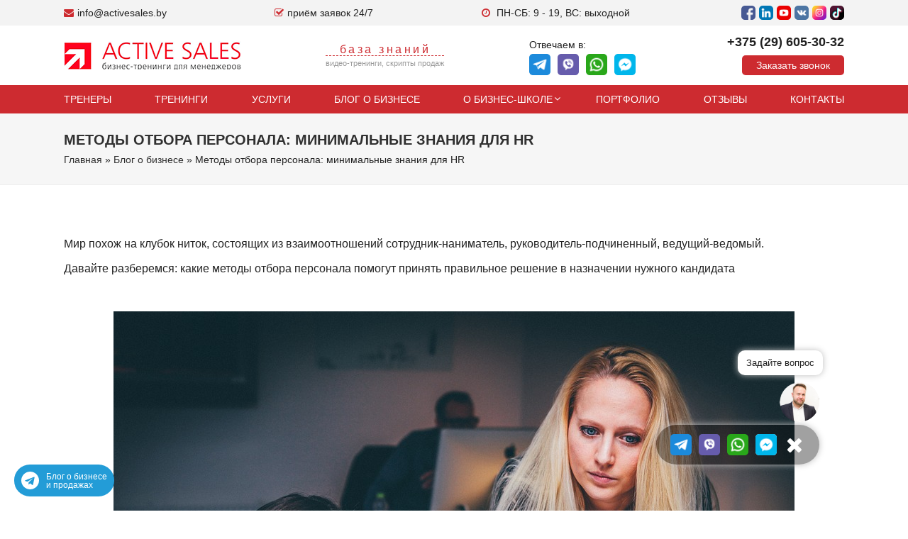

--- FILE ---
content_type: text/html; charset=UTF-8
request_url: https://activesales.by/blog/metody-otbora-personala/
body_size: 31611
content:
<!DOCTYPE html><html lang="ru"><head class="land"><meta charset="UTF-8"/><title>Методы отбора персонала: минимальные знания для HR специалиста</title><style id="rocket-critical-css">.intl-tel-input{position:relative;display:inline-block;vertical-align:top}.intl-tel-input *{box-sizing:border-box;-moz-box-sizing:border-box}.intl-tel-input .hide{display:none}.intl-tel-input input,.intl-tel-input input[type=tel]{position:relative;z-index:0;margin-top:0!important;margin-bottom:0!important;padding-left:48px;margin-left:0}.intl-tel-input .flag-dropdown{position:absolute;top:0;bottom:0;padding:1px}.intl-tel-input .selected-flag{z-index:1;position:relative;width:42px;height:100%;padding:0 0 0 8px}.intl-tel-input .selected-flag .iti-flag{position:absolute;top:0;bottom:0;margin:auto}.intl-tel-input .selected-flag .arrow{position:absolute;top:50%;margin-top:-2px;right:4px;width:0;height:0;border-left:3px solid transparent;border-right:3px solid transparent;border-top:4px solid #555}.intl-tel-input .country-list{list-style:none;position:absolute;z-index:2;padding:0;margin:0 0 0 -1px;box-shadow:1px 1px 4px rgba(0,0,0,0.2);background-color:white;border:1px solid #CCC;white-space:nowrap;max-height:200px;overflow-y:scroll}.intl-tel-input .country-list .flag{display:inline-block;width:20px}@media (max-width:500px){.intl-tel-input .country-list{white-space:normal}}.intl-tel-input .country-list .divider{padding-bottom:5px;margin-bottom:5px;border-bottom:1px solid #CCC}.intl-tel-input .country-list .country{padding:5px 10px}.intl-tel-input .country-list .country .dial-code{color:#999}.intl-tel-input .country-list .flag,.intl-tel-input .country-list .country-name,.intl-tel-input .country-list .dial-code{vertical-align:middle}.intl-tel-input .country-list .flag,.intl-tel-input .country-list .country-name{margin-right:6px}.iti-flag{width:20px}.iti-flag.be{width:18px}.iti-flag.ch{width:15px}.iti-flag.mc{width:19px}.iti-flag.ne{width:18px}.iti-flag.np{width:13px}.iti-flag.va{width:15px}@media only screen and (-webkit-min-device-pixel-ratio:2),only screen and (min--moz-device-pixel-ratio:2),only screen and (-o-min-device-pixel-ratio:2/1),only screen and (min-device-pixel-ratio:2),only screen and (min-resolution:192dpi),only screen and (min-resolution:2dppx){.iti-flag{background-size:5630px 15px}}.iti-flag.ad{height:14px;background-position:-22px 0px}.iti-flag.ae{height:10px;background-position:-44px 0px}.iti-flag.af{height:14px;background-position:-66px 0px}.iti-flag.ag{height:14px;background-position:-88px 0px}.iti-flag.ai{height:10px;background-position:-110px 0px}.iti-flag.al{height:15px;background-position:-132px 0px}.iti-flag.am{height:10px;background-position:-154px 0px}.iti-flag.ao{height:14px;background-position:-176px 0px}.iti-flag.ar{height:13px;background-position:-220px 0px}.iti-flag.as{height:10px;background-position:-242px 0px}.iti-flag.at{height:14px;background-position:-264px 0px}.iti-flag.au{height:10px;background-position:-286px 0px}.iti-flag.aw{height:14px;background-position:-308px 0px}.iti-flag.az{height:10px;background-position:-352px 0px}.iti-flag.ba{height:10px;background-position:-374px 0px}.iti-flag.bb{height:14px;background-position:-396px 0px}.iti-flag.bd{height:12px;background-position:-418px 0px}.iti-flag.be{height:15px;background-position:-440px 0px}.iti-flag.bf{height:14px;background-position:-460px 0px}.iti-flag.bg{height:12px;background-position:-482px 0px}.iti-flag.bh{height:12px;background-position:-504px 0px}.iti-flag.bi{height:12px;background-position:-526px 0px}.iti-flag.bj{height:14px;background-position:-548px 0px}.iti-flag.bl{height:14px;background-position:-570px 0px}.iti-flag.bm{height:10px;background-position:-592px 0px}.iti-flag.bn{height:10px;background-position:-614px 0px}.iti-flag.bo{height:14px;background-position:-636px 0px}.iti-flag.bq{height:14px;background-position:-658px 0px}.iti-flag.br{height:14px;background-position:-680px 0px}.iti-flag.bs{height:10px;background-position:-702px 0px}.iti-flag.bt{height:14px;background-position:-724px 0px}.iti-flag.bw{height:14px;background-position:-768px 0px}.iti-flag.by{height:10px;background-position:-790px 0px}.iti-flag.bz{height:14px;background-position:-812px 0px}.iti-flag.ca{height:10px;background-position:-834px 0px}.iti-flag.cd{height:15px;background-position:-878px 0px}.iti-flag.cf{height:14px;background-position:-900px 0px}.iti-flag.cg{height:14px;background-position:-922px 0px}.iti-flag.ch{height:15px;background-position:-944px 0px}.iti-flag.ci{height:14px;background-position:-961px 0px}.iti-flag.ck{height:10px;background-position:-983px 0px}.iti-flag.cl{height:14px;background-position:-1005px 0px}.iti-flag.cm{height:14px;background-position:-1027px 0px}.iti-flag.cn{height:14px;background-position:-1049px 0px}.iti-flag.co{height:14px;background-position:-1071px 0px}.iti-flag.cr{height:12px;background-position:-1115px 0px}.iti-flag.cu{height:10px;background-position:-1137px 0px}.iti-flag.cv{height:12px;background-position:-1159px 0px}.iti-flag.cw{height:14px;background-position:-1181px 0px}.iti-flag.cy{height:14px;background-position:-1225px 0px}.iti-flag.cz{height:14px;background-position:-1247px 0px}.iti-flag.de{height:12px;background-position:-1269px 0px}.iti-flag.dj{height:14px;background-position:-1313px 0px}.iti-flag.dk{height:15px;background-position:-1335px 0px}.iti-flag.dm{height:10px;background-position:-1357px 0px}.iti-flag.do{height:13px;background-position:-1379px 0px}.iti-flag.dz{height:14px;background-position:-1401px 0px}.iti-flag.ec{height:14px;background-position:-1445px 0px}.iti-flag.ee{height:13px;background-position:-1467px 0px}.iti-flag.eg{height:14px;background-position:-1489px 0px}.iti-flag.er{height:10px;background-position:-1533px 0px}.iti-flag.es{height:14px;background-position:-1555px 0px}.iti-flag.et{height:10px;background-position:-1577px 0px}.iti-flag.fi{height:12px;background-position:-1621px 0px}.iti-flag.fj{height:10px;background-position:-1643px 0px}.iti-flag.fk{height:10px;background-position:-1665px 0px}.iti-flag.fm{height:11px;background-position:-1687px 0px}.iti-flag.fo{height:15px;background-position:-1709px 0px}.iti-flag.fr{height:14px;background-position:-1731px 0px}.iti-flag.ga{height:15px;background-position:-1753px 0px}.iti-flag.gb{height:10px;background-position:-1775px 0px}.iti-flag.gd{height:12px;background-position:-1797px 0px}.iti-flag.ge{height:14px;background-position:-1819px 0px}.iti-flag.gf{height:14px;background-position:-1841px 0px}.iti-flag.gh{height:14px;background-position:-1885px 0px}.iti-flag.gi{height:10px;background-position:-1907px 0px}.iti-flag.gl{height:14px;background-position:-1929px 0px}.iti-flag.gm{height:14px;background-position:-1951px 0px}.iti-flag.gn{height:14px;background-position:-1973px 0px}.iti-flag.gp{height:14px;background-position:-1995px 0px}.iti-flag.gq{height:14px;background-position:-2017px 0px}.iti-flag.gr{height:14px;background-position:-2039px 0px}.iti-flag.gt{height:13px;background-position:-2083px 0px}.iti-flag.gu{height:11px;background-position:-2105px 0px}.iti-flag.gw{height:10px;background-position:-2127px 0px}.iti-flag.gy{height:12px;background-position:-2149px 0px}.iti-flag.hk{height:14px;background-position:-2171px 0px}.iti-flag.hn{height:10px;background-position:-2215px 0px}.iti-flag.hr{height:10px;background-position:-2237px 0px}.iti-flag.ht{height:12px;background-position:-2259px 0px}.iti-flag.hu{height:10px;background-position:-2281px 0px}.iti-flag.id{height:14px;background-position:-2325px 0px}.iti-flag.ie{height:10px;background-position:-2347px 0px}.iti-flag.il{height:15px;background-position:-2369px 0px}.iti-flag.in{height:14px;background-position:-2413px 0px}.iti-flag.io{height:10px;background-position:-2435px 0px}.iti-flag.iq{height:14px;background-position:-2457px 0px}.iti-flag.ir{height:12px;background-position:-2479px 0px}.iti-flag.is{height:15px;background-position:-2501px 0px}.iti-flag.it{height:14px;background-position:-2523px 0px}.iti-flag.jm{height:10px;background-position:-2567px 0px}.iti-flag.jo{height:10px;background-position:-2589px 0px}.iti-flag.jp{height:14px;background-position:-2611px 0px}.iti-flag.ke{height:14px;background-position:-2633px 0px}.iti-flag.kg{height:12px;background-position:-2655px 0px}.iti-flag.kh{height:13px;background-position:-2677px 0px}.iti-flag.ki{height:10px;background-position:-2699px 0px}.iti-flag.km{height:12px;background-position:-2721px 0px}.iti-flag.kn{height:14px;background-position:-2743px 0px}.iti-flag.kp{height:10px;background-position:-2765px 0px}.iti-flag.kr{height:14px;background-position:-2787px 0px}.iti-flag.kw{height:10px;background-position:-2809px 0px}.iti-flag.ky{height:10px;background-position:-2831px 0px}.iti-flag.kz{height:10px;background-position:-2853px 0px}.iti-flag.la{height:14px;background-position:-2875px 0px}.iti-flag.lb{height:14px;background-position:-2897px 0px}.iti-flag.lc{height:10px;background-position:-2919px 0px}.iti-flag.li{height:12px;background-position:-2941px 0px}.iti-flag.lk{height:10px;background-position:-2963px 0px}.iti-flag.lr{height:11px;background-position:-2985px 0px}.iti-flag.ls{height:14px;background-position:-3007px 0px}.iti-flag.lt{height:12px;background-position:-3029px 0px}.iti-flag.lu{height:12px;background-position:-3051px 0px}.iti-flag.lv{height:10px;background-position:-3073px 0px}.iti-flag.ly{height:10px;background-position:-3095px 0px}.iti-flag.ma{height:14px;background-position:-3117px 0px}.iti-flag.mc{height:15px;background-position:-3139px 0px}.iti-flag.md{height:10px;background-position:-3160px 0px}.iti-flag.me{height:10px;background-position:-3182px 0px}.iti-flag.mf{height:14px;background-position:-3204px 0px}.iti-flag.mg{height:14px;background-position:-3226px 0px}.iti-flag.mh{height:11px;background-position:-3248px 0px}.iti-flag.mk{height:10px;background-position:-3270px 0px}.iti-flag.ml{height:14px;background-position:-3292px 0px}.iti-flag.mm{height:14px;background-position:-3314px 0px}.iti-flag.mn{height:10px;background-position:-3336px 0px}.iti-flag.mo{height:14px;background-position:-3358px 0px}.iti-flag.mp{height:10px;background-position:-3380px 0px}.iti-flag.mq{height:14px;background-position:-3402px 0px}.iti-flag.mr{height:14px;background-position:-3424px 0px}.iti-flag.ms{height:10px;background-position:-3446px 0px}.iti-flag.mt{height:14px;background-position:-3468px 0px}.iti-flag.mu{height:14px;background-position:-3490px 0px}.iti-flag.mv{height:14px;background-position:-3512px 0px}.iti-flag.mw{height:14px;background-position:-3534px 0px}.iti-flag.mx{height:12px;background-position:-3556px 0px}.iti-flag.my{height:10px;background-position:-3578px 0px}.iti-flag.mz{height:14px;background-position:-3600px 0px}.iti-flag.na{height:14px;background-position:-3622px 0px}.iti-flag.nc{height:10px;background-position:-3644px 0px}.iti-flag.ne{height:15px;background-position:-3666px 0px}.iti-flag.nf{height:10px;background-position:-3686px 0px}.iti-flag.ng{height:10px;background-position:-3708px 0px}.iti-flag.ni{height:12px;background-position:-3730px 0px}.iti-flag.nl{height:14px;background-position:-3752px 0px}.iti-flag.no{height:15px;background-position:-3774px 0px}.iti-flag.np{height:15px;background-position:-3796px 0px}.iti-flag.nr{height:10px;background-position:-3811px 0px}.iti-flag.nu{height:10px;background-position:-3833px 0px}.iti-flag.nz{height:10px;background-position:-3855px 0px}.iti-flag.om{height:10px;background-position:-3877px 0px}.iti-flag.pa{height:14px;background-position:-3899px 0px}.iti-flag.pe{height:14px;background-position:-3921px 0px}.iti-flag.pf{height:14px;background-position:-3943px 0px}.iti-flag.pg{height:15px;background-position:-3965px 0px}.iti-flag.ph{height:10px;background-position:-3987px 0px}.iti-flag.pk{height:14px;background-position:-4009px 0px}.iti-flag.pl{height:13px;background-position:-4031px 0px}.iti-flag.pm{height:14px;background-position:-4053px 0px}.iti-flag.pr{height:14px;background-position:-4097px 0px}.iti-flag.ps{height:10px;background-position:-4119px 0px}.iti-flag.pt{height:14px;background-position:-4141px 0px}.iti-flag.pw{height:13px;background-position:-4163px 0px}.iti-flag.py{height:11px;background-position:-4185px 0px}.iti-flag.qa{height:8px;background-position:-4207px 0px}.iti-flag.re{height:14px;background-position:-4229px 0px}.iti-flag.ro{height:14px;background-position:-4251px 0px}.iti-flag.rs{height:14px;background-position:-4273px 0px}.iti-flag.ru{height:14px;background-position:-4295px 0px}.iti-flag.rw{height:14px;background-position:-4317px 0px}.iti-flag.sa{height:14px;background-position:-4339px 0px}.iti-flag.sb{height:10px;background-position:-4361px 0px}.iti-flag.sc{height:10px;background-position:-4383px 0px}.iti-flag.sd{height:10px;background-position:-4405px 0px}.iti-flag.se{height:13px;background-position:-4427px 0px}.iti-flag.sg{height:14px;background-position:-4449px 0px}.iti-flag.sh{height:10px;background-position:-4471px 0px}.iti-flag.si{height:10px;background-position:-4493px 0px}.iti-flag.sk{height:14px;background-position:-4537px 0px}.iti-flag.sl{height:14px;background-position:-4559px 0px}.iti-flag.sm{height:15px;background-position:-4581px 0px}.iti-flag.sn{height:14px;background-position:-4603px 0px}.iti-flag.so{height:14px;background-position:-4625px 0px}.iti-flag.sr{height:14px;background-position:-4647px 0px}.iti-flag.ss{height:10px;background-position:-4669px 0px}.iti-flag.st{height:10px;background-position:-4691px 0px}.iti-flag.sv{height:12px;background-position:-4713px 0px}.iti-flag.sx{height:14px;background-position:-4735px 0px}.iti-flag.sy{height:14px;background-position:-4757px 0px}.iti-flag.sz{height:14px;background-position:-4779px 0px}.iti-flag.tc{height:10px;background-position:-4823px 0px}.iti-flag.td{height:14px;background-position:-4845px 0px}.iti-flag.tg{height:13px;background-position:-4889px 0px}.iti-flag.th{height:14px;background-position:-4911px 0px}.iti-flag.tj{height:10px;background-position:-4933px 0px}.iti-flag.tk{height:10px;background-position:-4955px 0px}.iti-flag.tl{height:10px;background-position:-4977px 0px}.iti-flag.tm{height:14px;background-position:-4999px 0px}.iti-flag.tn{height:14px;background-position:-5021px 0px}.iti-flag.to{height:10px;background-position:-5043px 0px}.iti-flag.tr{height:14px;background-position:-5065px 0px}.iti-flag.tt{height:12px;background-position:-5087px 0px}.iti-flag.tv{height:10px;background-position:-5109px 0px}.iti-flag.tw{height:14px;background-position:-5131px 0px}.iti-flag.tz{height:14px;background-position:-5153px 0px}.iti-flag.ua{height:14px;background-position:-5175px 0px}.iti-flag.ug{height:14px;background-position:-5197px 0px}.iti-flag.us{height:11px;background-position:-5241px 0px}.iti-flag.uy{height:14px;background-position:-5263px 0px}.iti-flag.uz{height:10px;background-position:-5285px 0px}.iti-flag.va{height:15px;background-position:-5307px 0px}.iti-flag.vc{height:14px;background-position:-5324px 0px}.iti-flag.ve{height:14px;background-position:-5346px 0px}.iti-flag.vg{height:10px;background-position:-5368px 0px}.iti-flag.vi{height:14px;background-position:-5390px 0px}.iti-flag.vn{height:14px;background-position:-5412px 0px}.iti-flag.vu{height:12px;background-position:-5434px 0px}.iti-flag.wf{height:14px;background-position:-5456px 0px}.iti-flag.ws{height:10px;background-position:-5478px 0px}.iti-flag.ye{height:14px;background-position:-5522px 0px}.iti-flag.za{height:14px;background-position:-5566px 0px}.iti-flag.zm{height:14px;background-position:-5588px 0px}.iti-flag.zw{height:10px;background-position:-5610px 0px}.iti-flag{width:20px;height:15px;box-shadow:0px 0px 1px 0px #888;background-image:url("/wp-content/themes/bridge/img/flags.png");background-repeat:no-repeat;background-color:#DBDBDB;background-position:20px 0}@media only screen and (-webkit-min-device-pixel-ratio:2),only screen and (min--moz-device-pixel-ratio:2),only screen and (-o-min-device-pixel-ratio:2/1),only screen and (min-device-pixel-ratio:2),only screen and (min-resolution:192dpi),only screen and (min-resolution:2dppx){.iti-flag{background-image:url("/wp-content/themes/bridge/img/flags@2x.png")}}.iti-flag.np{background-color:transparent}.wpcf7 .screen-reader-response{position:absolute;overflow:hidden;clip:rect(1px,1px,1px,1px);clip-path:inset(50%);height:1px;width:1px;margin:-1px;padding:0;border:0;word-wrap:normal!important}.wpcf7 form .wpcf7-response-output{margin:2em 0.5em 1em;padding:0.2em 1em;border:2px solid #00a0d2}.wpcf7 form.init .wpcf7-response-output{display:none}.wpcf7-form-control-wrap{position:relative}.wpcf7-list-item{display:inline-block;margin:0 0 0 1em}.wpcf7-list-item-label::before,.wpcf7-list-item-label::after{content:" "}.wpcf7 input[type="email"],.wpcf7 input[type="tel"]{direction:ltr}p{font-size:15px}.blog_single p:not(:last-child),.blog_single ul{margin-bottom:15px}.wpb_text_column ul{margin-bottom:15px}.ym-advanced-.informer{display:none!important}body{font-family:'Roboto',sans-serif!important}input.wpcf7-form-control.wpcf7-text,textarea.wpcf7-form-control.wpcf7-textarea{padding:12px!important;border-radius:50px}.breadcrumb{position:relative!important;margin-top:5px}.wpcf7-form-control-wrap input,.wpcf7-form-control-wrap textarea{margin-bottom:15px!important}ul li{line-height:20px}.wpb_text_column.wpb_content_element{margin-bottom:15px}.blog_holder.blog_single article{margin-bottom:60px!important}iframe{display:block}a,p a{font-weight:inherit!important}p a,a{color:#a71a3d}.wpb_text_column.wpb_content_element>.wpb_wrapper>p:not(:last-child){margin-bottom:15px}.mobile_contact_icons{display:none}@media screen and (max-width:767px){h2{font-size:26px!important}body,p{font-size:13px}}@media screen and (max-width:1000px){.content .container .container_inner{padding-top:35px!important}.mobile_contact_icons i{height:50px;width:50px;text-align:center;color:#fff;font-size:20px;line-height:50px;border-radius:50px;box-shadow:0px 0px 18px -12px #000}.mobile_contact_icons .m_call_ico i{background:linear-gradient(to top,#10a431,#12ce3c)}#back_to_top{bottom:10px!important;right:10px!important}.header_inner.clearfix{height:60px}.mobile_contact_icons .m_email_ico i{background:linear-gradient(to top,#0a7b80,#10a0a7)}.m_call_ico,.m_email_ico{float:left;margin-right:10px}.mobile_contact_icons{display:block;position:fixed;z-index:99999;bottom:10px;left:10px}}.clearfix:before,.clearfix:after{content:" ";display:table}.clearfix:after{clear:both}.clearfix{*zoom:1}.aligncenter{display:block;margin:10px auto}html,body,div,span,iframe,h1,h2,p,a,i,ul,li,form,label{background:transparent;border:0;margin:0;padding:0;vertical-align:baseline;outline:0}article,header{display:block}a img{border:0}img{max-width:100%;height:auto}h1,h2{color:#303030}h1{font-size:30px;line-height:1.25em}h2{font-size:24px;line-height:1.384615384615385em;text-transform:uppercase;letter-spacing:1px;font-weight:600}a,p a{color:#a71a3d;text-decoration:none}input[type='submit']{-webkit-appearance:none}ul{list-style-position:inside}html{height:100%;margin:0!important}body{font-family:'Raleway',sans-serif;font-size:14px;line-height:26px;color:#818181;font-weight:400;background-color:#f6f6f6;overflow-y:scroll;overflow-x:hidden!important;-webkit-font-smoothing:antialiased}.wrapper{background-color:#f6f6f6;position:relative;z-index:1000;left:0}.wrapper_inner{width:100%;overflow:hidden}header{width:100%;display:inline-block;margin:0;vertical-align:middle;position:relative;z-index:110;-webkit-backface-visibility:hidden}header.fixed{width:100%;position:fixed;z-index:110;top:0;left:0}.content{margin-top:0;position:relative;z-index:100;background-color:#f6f6f6}.container{position:relative;padding:0;width:100%;z-index:100}.container_inner{width:1100px;margin:0 auto}.content .container{background-color:#f6f6f6}.content .container .container_inner{padding:0}.content .title .container_inner{padding:0!important}div.section{position:relative;background-position:center center;background-repeat:no-repeat;background-size:cover}.full_section_inner{position:relative;z-index:20}.title{display:block;width:100%;height:100px;text-align:left;position:relative;z-index:101;border-bottom-color:#eee}.title .not_responsive{display:none}.title .title_holder{display:table;height:100%;left:0;position:relative;width:100%}.title .title_holder .container{display:table-cell;vertical-align:middle;background-color:transparent}.title_subtitle_holder{display:block;padding:0;position:relative}.title h1{color:#303030;padding:0;text-transform:uppercase;letter-spacing:1px;font-weight:600}.title.title_size_small h1,.title h1{font-size:17px;line-height:1.304347826086957em}.breadcrumb{position:absolute;height:100%;font-size:13px;top:0;right:0;color:#303030}.breadcrumb a{color:#303030}#back_to_top span{text-align:center}.blog_holder article{display:inline-block;width:100%;margin:0 0 60px}.blog_holder.blog_single article{margin:0}.single-post .blog_single p{margin-bottom:22px}.blog_single.blog_holder article .post_text .post_text_inner{padding-left:0;padding-right:0;padding-bottom:0;background-color:transparent}.blog_holder article .post_content_holder{width:100%}.blog_holder article .post_text .post_text_inner{padding:23px 23px 35px 23px;background-color:#fff}.blog_holder article .post_info{display:inline-block;width:100%;margin:0 0 18px;color:#bebebe;font-weight:500}.blog_holder.blog_single article h2{display:block}#back_to_top{color:#cdcdcd;height:auto;position:fixed;bottom:65px;margin:0;z-index:10000;right:25px;opacity:0;filter:alpha(opacity=0);visibility:hidden;-webkit-backface-visibility:hidden}#back_to_top span{width:52px;height:52px;line-height:52px;text-decoration:none;-o-border-radius:52px;-moz-border-radius:52px;-webkit-border-radius:52px;border-radius:52px;border:2px solid #e8e8e8;background:transparent}#back_to_top span i{font-size:22px;color:#b0b0b0;line-height:52px}::-webkit-input-placeholder,:-moz-placeholder,::-moz-placeholder,:-ms-input-placeholder{color:#959595;margin:10px 0 0 0}::-webkit-input-placeholder,:-moz-placeholder,::-moz-placeholder,:-ms-input-placeholder{color:#959595;margin:10px 0 0 0}.wpcf7 form.wpcf7-form p{margin-bottom:20px}input.wpcf7-form-control.wpcf7-text,textarea.wpcf7-form-control.wpcf7-textarea{width:100%}input.wpcf7-form-control.wpcf7-text,textarea.wpcf7-form-control.wpcf7-textarea{margin:5px 0 0;padding:15px;border:0;outline:0;resize:none;font-size:13px;line-height:17px;background-color:#fff;color:#818181;font-family:'Raleway';font-weight:400;-webkit-box-sizing:border-box;-moz-box-sizing:border-box;box-sizing:border-box}input.wpcf7-form-control.wpcf7-submit{position:relative;display:inline-block;width:auto;height:39px;line-height:36px;margin:0;padding:0 23px;font-size:13px;font-weight:700;font-family:'Raleway',sans-serif;text-align:left;text-decoration:none;white-space:nowrap;outline:0;font-style:normal;text-transform:uppercase;letter-spacing:1px;-o-border-radius:4px;-moz-border-radius:4px;-webkit-border-radius:4px;-ms-border-radius:4px;border-radius:4px;text-shadow:none;background-color:transparent;-webkit-box-sizing:initial;-moz-box-sizing:initial;box-sizing:initial}input.wpcf7-form-control.wpcf7-submit:not([disabled]){border:2px solid #303030;color:#303030}div.wpcf7-response-output{position:relative;padding:17px 30px 17px 55px;color:#fff;text-transform:uppercase;font-weight:500;margin-left:0;margin-right:0;font-weight:500;font-size:15px;text-transform:uppercase;letter-spacing:1px;border:0}div.wpcf7-response-output:before{font-family:'FontAwesome',sans-serif;width:20px;height:20px;display:inline-block;color:#fff;position:absolute;left:25px}.container{position:static}.container_inner{position:relative}body{-webkit-font-smoothing:antialiased;-webkit-text-size-adjust:none;position:relative}body{color:#222222;font-size:14px;font-weight:400}body,.wrapper,.content,.content .container{background-color:#ffffff}.title{border-color:#eeeeee}.title:not(.title_bottom_border_in_grid){border-bottom-width:1px;border-bottom-style:solid}@media only screen and (min-width:1000px){.content .container .container_inner.default_template_holder{padding-top:50px;padding-bottom:50px}}.content{margin-top:0}input.wpcf7-form-control.wpcf7-text,textarea.wpcf7-form-control.wpcf7-textarea{background-color:#f8f8f8;border:1px solid #eeeeee}h1,.title h1{font-family:'Roboto',sans-serif;font-size:34px;font-weight:900;letter-spacing:0px}.title h1{font-size:20px}.title.title_size_small h1{font-size:20px}h2{font-family:'Roboto',sans-serif;font-size:34px;font-weight:900;letter-spacing:0px;text-transform:none}p{color:#222222;font-family:'Roboto',sans-serif;font-size:14px;line-height:20px;font-weight:400}a,p a{font-weight:400}input.wpcf7-form-control.wpcf7-submit,input.wpcf7-form-control.wpcf7-submit:not([disabled]){color:#ffffff;font-family:'Roboto',sans-serif;border-color:#de0025;font-weight:400;background-color:#de0025;border-radius:100px;-moz-border-radius:100px;-webkit-border-radius:100px;text-transform:uppercase;padding-left:25px;padding-right:25px}iframe{max-width:100%}.contact-widget{position:fixed;right:125px;bottom:65px;z-index:1000;color:#fff;width:56px;height:56px;font-size:30px;border-radius:50px;display:flex;flex-wrap:wrap;justify-content:center;align-items:center;background:#0000005e;box-shadow:0px 0px 10px #bebebe}.contact-widget .main-button{width:56px;height:56px;position:absolute;top:0;right:0}.contact-widget .main-button:after{opacity:0;z-index:-100;content:attr(data-tooltiper);position:absolute;width:180px;padding:10px;border-radius:10px;background:#fff;box-shadow:0px 0px 10px #bebebe;top:-60px;right:-5px;font-size:13px;line-height:15px;color:#222}.contact-widget .main-button:before{opacity:1;z-index:2;content:attr(data-toolbot);position:absolute;width:100px;padding:10px;border-radius:10px;background:#fff;box-shadow:0px 0px 10px #bebebe;top:-45px;right:-5px;font-size:13px;line-height:15px;color:#222;text-align:center}.contact-widget .main-button img{max-width:56px;max-height:56px;border-radius:50px}.contact-widget.active{width:230px}.contact-widget.active ul{display:flex}.contact-widget ul{display:none;list-style:none}.contact-widget ul li{list-style:none;width:30px;height:30px;display:flex;justify-content:center;align-items:center;border-radius:5px;margin:0 5px;overflow:hidden}.contact-widget ul li.whatsapp a{width:30px;height:30px;background:#de0025;border-radius:50px;color:#fff;font-size:20px;justify-content:center;align-items:center;display:flex}.contact-widget .main-button{display:flex;justify-content:center;align-items:center}.contact-widget.active .main-button{position:absolute;top:-60px;right:0}.aligncenter{max-width:100%}#call-back{width:380px;max-width:100%}#call-back .wpcf7-response-output{display:block;color:#242424;font-size:14px;text-transform:none;line-height:1;padding:10px 0;border:none}.hidden-field{display:none}#call-back-new{width:400px;max-width:100%}@media (max-width:1000px){.contact-widget{right:75px;bottom:10px}}@media (max-width:768px){.vc_row{padding:0 15px}}@media (max-width:500px){.container_inner{width:calc(100% - 30px)!important;padding:0 15px!important}}.header-top{padding:5px 0;background-color:#f3f3f3;box-shadow:0 0 10px #bebebe}.header-top a{color:#cd2b30}.header-top a span,.header-top p span{margin-left:5px;color:#222}.header-top p{color:#cd2b30}.header-top ul{padding:0px;margin:0px;list-style:none;display:flex;flex-wrap:wrap;align-items:center}.header-top ul li{margin-left:5px}.header-top ul li a{width:20px;height:20px;display:flex;flex-wrap:wrap;justify-content:center;align-items:center}.header-top ul li a img{border-radius:5px}.flex-container{display:flex;flex-wrap:wrap;justify-content:space-between;align-items:center}.header-middle{padding:14px 0;background:#fff}.answer-mess{display:flex;flex-wrap:wrap;margin:0px;padding:0px;flex-direction:column}.answer-mess .header-soc,.blog_holder article .post_info{display:none}.answer-mess ul{display:flex;flex-wrap:wrap;list-style:none;padding:0px;margin:0px}.answer-mess li{margin-right:10px}.answer-mess li a{width:30px;height:30px;display:flex;flex-wrap:wrap;align-items:center;color:#fff;background:#fff;justify-content:center;border-radius:5px;font-size:20px}.answer-mess li a img{border-radius:5px}.pay-content{display:flex;flex-direction:column;justify-content:center;width:max-content}.pay-content label{font-weight:normal;font-size:11px;line-height:1;color:#9b9b9b}.pay-content span{background:#fff;color:#cd2b30;border:none;border-radius:0;border-bottom:1px dashed;line-height:16px;margin:5px 0;padding:0;font-size:16px;display:flex;flex-direction:column;letter-spacing:3.5px;text-align:center;margin-top:0px}.main-phone{font-size:18px;font-weight:bold!important;color:#222;line-height:1}.phone-div{display:flex;flex-direction:column;align-items:flex-end}.new-back{display:flex;width:fit-content;border-radius:5px;padding:5px 20px;background:#cd2b30;color:#ffffff!important;line-height:18px;font-size:14px;margin-top:10px}.new-logo{display:flex;flex-wrap:wrap;align-items:center}.header-bottom{background:#cd2b30}#desktop_menu{list-style:none;display:flex;flex-wrap:wrap;justify-content:space-between}#desktop_menu>li:first-child>a{padding-left:0px}#desktop_menu>li:last-child>a{padding-right:0px}#desktop_menu li a{padding:10px 17px;display:flex;flex-wrap:wrap;color:#fff;text-transform:uppercase}.new-header{top:0px!important;margin-top:0px!important}#desktop_menu .sub-menu{display:none}#desktop_menu>li{position:relative}#desktop_menu>li>.sub-menu{position:absolute;min-width:100%;flex-direction:column;list-style:none;background:#fff;color:#fff!important;top:-9945px;opacity:0;z-index:-999999;justify-content:space-between;-webkit-box-shadow:0 0 7px 0 rgb(0 0 0 / 20%);box-shadow:0 0 7px 0 rgb(0 0 0 / 20%);border-radius:0;display:flex;width:max-content;max-width:280px}#desktop_menu>li>.sub-menu:before{content:"";position:absolute;width:0;height:0;border:solid transparent;border-width:10px;left:10px;-webkit-transform:translateX(50%);-ms-transform:translateX(50%);transform:translateX(50%);top:-20px;border-bottom-color:#fff}#desktop_menu li ul li a{padding:0px;color:#222;text-transform:none;padding:5px 10px;display:flex;flex-wrap:wrap}#desktop_menu .menu-item-has-children:before{content:"\f107";display:inline-block;font:normal normal normal 14px/1 FontAwesome;font-size:inherit;text-rendering:auto;-webkit-font-smoothing:antialiased;-moz-osx-font-smoothing:grayscale;position:absolute;color:#fff;right:6px;top:12px}#desktop_menu li ul li{border-bottom:1px solid #f3f3f3}#desktop_menu li ul li:last-child{border-bottom:none}.title_outer .title_holder{padding-top:160px!important}.title_outer .title{min-height:260px!important;height:auto!important}.mobile-header{display:none!important}#for-mob-menu{position:fixed;top:0;z-index:20;left:-100%;width:calc(100% - 100px);background:#fafafa;padding:0px 0px;box-shadow:0px 0px 10px #bebebe;bottom:0;overflow-y:scroll;display:none;overflow-x:hidden}#mobile_menu{padding:0;margin:0}#mobile_menu .sub-menu{display:none;list-style:none;font-size:12px;width:100%}#mobile_menu>li{padding:10px 0;border-bottom:1px solid #bebebe;list-style:none}#mobile_menu>li a{width:calc(100% - 30px);padding:0 15px;flex-wrap:wrap;display:flex}#mobile_menu li.menu-item-has-children{display:flex;flex-wrap:wrap}#mobile_menu li.menu-item-has-children>a{width:calc(100% - 81px)}#mobile_menu>li.menu-item-has-children .toggle-sub{width:50px;display:flex;justify-content:center;align-items:center;border-left:1px solid #bebebe}#mobile_menu .sub-menu a{padding:5px 15px;border-bottom:1px solid #e1e1e1;font-size:14px}#mobile_menu .sub-menu li:last-child a{border-bottom:0px}.sticky-mob{position:sticky;z-index:3;background:#fff;bottom:0;padding:15px;box-shadow:3px -8px 10px #e3e3e3b8;display:flex;flex-direction:column}.header-soc.mob-menu-soc li{margin-left:0px;margin-right:10px}.sticky-mob .mob-text-button{display:flex;flex-wrap:wrap;align-items:center;margin-bottom:10px}#mob_menu{margin-bottom:15px}.mob-text-button a{color:#13263B}.mob-menu-soc li a{width:20px;height:20px;display:flex;flex-wrap:wrap;justify-content:center;align-items:center}.mob-menu-soc li{margin-right:10px;list-style:none}.mob-menu-soc{display:flex;flex-wrap:wrap;align-items:center;margin-top:10px}.sticky-mob .mob-text-button a{font-size:18px;color:#222;font-weight:bold;line-height:1}.wpcf7-acceptance label input{width:20px!important;height:20px;margin:0 10px 0 0;opacity:0;z-index:3;margin-bottom:0px!important}.wpcf7-acceptance label span{width:calc(100% - 30px);font-size:12px}.wpcf7-acceptance label span:before{content:'';position:absolute;width:20px;height:20px;border-radius:3px;border:1px solid;left:0;top:0px}.proof .wpcf7-list-item{margin:0px}.proof .wpcf7-list-item label{display:flex;flex-wrap:wrap;align-items:center;position:relative}@media (max-width:1000px){#for-mob-menu{display:flex;flex-direction:column;justify-content:space-between;z-index:3333}.answer-mess li{margin:3px}.burger input{display:none}.new-header{display:none!important}.mobile-header{display:block!important}.mobile-header{padding:10px 0;background-color:#fff;box-shadow:0 0 10px #bebebe;position:fixed!important}label.mob-menu{position:relative;width:44px;height:44px;display:flex;margin:1.7em;text-align:left;margin:0;background:#de0025;border-radius:5px}label.mob-menu div:first-child{top:16px}#menu21+label div{left:12px}html{margin-top:0px!important}label.mob-menu div,label.mob-menu div:before,label.mob-menu div:after{background:#fff;position:absolute;height:2px;width:21px;border-radius:4px;left:10px}label.mob-menu div:nth-child(2){top:22px}label.mob-menu div:nth-child(3){top:28px}#menu21+label div:nth-child(2):before{content:"";opacity:0}.title_outer .title{min-height:50px!important;margin-top:60px;height:auto!important}.sticky-mob .answer-mess li{margin-left:0px;margin-bottom:10px;margin-top:0px}}@media (max-width:418px){header .answer-mess{display:none}}.wpcf7-textarea{height:100px}.wpcf7 form.wpcf7-form p.h3{font-size:20px;font-weight:bold}#skidka{width:400px;text-align:center;max-width:100%}.small-text{font-size:13px}#skidka div.wpcf7-response-output{color:#333;font-size:13px;text-transform:none;line-height:1.1;font-family:inherit;letter-spacing:initial;font-weight:normal;margin-top:0px}#skidka br{display:none}#skidka .wpcf7-form-control-wrap input{margin-bottom:0px!important}#skidka .wpcf7-form-control-wrap{margin-bottom:15px;display:flex;flex-direction:column}.telega-link{position:fixed;z-index:3333;bottom:20px;left:20px;display:flex;flex-wrap:wrap;align-items:center;line-height:1;padding:10px;border-radius:50px;color:#fff!important;background:#239cd7;font-size:12px}.telega-link svg{margin-right:10px}@media (max-width:997px){.telega-link{bottom:70px;left:10px}.contact-widget{right:10px}}.proof{position:relative;display:flex;margin-bottom:10px}.proof input{width:20px;height:20px;margin:0 10px 0 0;opacity:0;z-index:3}.blog_single article p,.blog_single article li,.blog_single article a{font-size:16px;line-height:1.3}.blog_single article h2{line-height:1.3;font-size:24px}footer .wpcf7-response-output{color:#fff!important}.intl-tel-input input,.intl-tel-input input[type=tel]{padding-left:50px!important}.intl-tel-input{width:100%}#wpcf7-f24338-o4 .wpcf7-form-control-wrap{display:flex;flex-direction:column}#wpcf7-f24338-o4 .intl-tel-input .flag-dropdown{height:calc(100% - 20px);top:5px}#wpcf7-f24338-o4 .intl-tel-input input{margin:5px 0 15px!important}#wpcf7-f24338-o4 label~br{display:none}#wpcf7-f24338-o4 .proof>p{margin-bottom:0px}@media only screen and (max-width:1200px){.container_inner{width:950px}}@media only screen and (max-width:1000px){.container_inner{width:768px}header{position:relative!important;left:0!important;margin-bottom:0}.content{margin-bottom:0!important}header{top:0!important;margin-top:0!important;display:block}.title{height:auto!important;padding:30px 0!important}.title .not_responsive{display:block}.title h1{margin:0}.content{margin-top:0!important}.title .title_holder{height:100%!important;padding:0!important}}@media only screen and (max-width:768px){.container_inner{width:600px}.title{padding:25px 0!important}}@media only screen and (max-width:600px){.container_inner{width:420px}.title{padding:15px 0!important}.title h1{float:none}.breadcrumb{position:relative}}@media only screen and (max-width:480px){.container_inner{width:300px}}@media only screen and (max-width:350px){.container_inner{width:95%}}.container:after,.vc_column-inner::after,.vc_row:after{clear:both}.container:after,.container:before,.vc_row:after,.vc_row:before{content:" ";display:table}.vc_column_container{width:100%}.vc_row{margin-left:-15px;margin-right:-15px}.vc_col-sm-12{position:relative;min-height:1px;padding-left:15px;padding-right:15px;-webkit-box-sizing:border-box;-moz-box-sizing:border-box;box-sizing:border-box}@media (min-width:768px){.vc_col-sm-12{float:left}.vc_col-sm-12{width:100%}}.wpb_text_column :last-child{margin-bottom:0}.wpb_content_element{margin-bottom:35px}.vc_column-inner::after,.vc_column-inner::before{content:" ";display:table}.vc_column_container{padding-left:0;padding-right:0}.vc_column_container>.vc_column-inner{box-sizing:border-box;padding-left:15px;padding-right:15px;width:100%}.wpb_text_column h2{margin-bottom:25px!important}.blog_holder article .post_info{color:#acacac;font-weight:300}.vc_col-sm-12{float:left}.vc_col-sm-12{width:100%}</style><link rel="preload" href="https://activesales.by/wp-content/cache/min/1/188fd0baaf4fe73c78074a3f9e543f3b.css" data-rocket-async="style" as="style" onload="this.onload=null;this.rel='stylesheet'" media="all" data-minify="1" /><meta name="viewport" content="width=device-width, initial-scale=1"><link rel="shortcut icon" type="image/x-icon" href="https://activesales.by/wp-content/uploads/2017/09/favicon.png"><link rel="apple-touch-icon" href="https://activesales.by/wp-content/uploads/2017/09/favicon.png"/><meta name="yandex-verification" content="66306dcfc46a93e9" /><link rel="preload" href="/wp-content/themes/bridge/css/elegant-icons/fonts/ElegantIcons.woff" as="font" type="font/woff2" crossorigin><link rel="preload" href="/wp-content/themes/bridge/css/font-awesome/fonts/fontawesome-webfont.woff2?v=4.7.0" as="font" type="font/woff2" crossorigin><link rel="preload" href="/wp-content/themes/bridge/css/fonts/Roboto-Regular.ttf" as="font" type="font/ttf" crossorigin><meta name='robots' content='max-image-preview:large' /><meta name="description" content="Методы подбора персонала: какие минимальные знания должен использовать каждый HR специалист. Советы и рекомендации по эффективному использованию"/><link rel="canonical" href="https://activesales.by/blog/metody-otbora-personala/" /><meta property="og:locale" content="ru_RU" /><meta property="og:type" content="article" /><meta property="og:title" content="Методы отбора персонала: минимальные знания для HR специалиста" /><meta property="og:description" content="Методы подбора персонала: какие минимальные знания должен использовать каждый HR специалист. Советы и рекомендации по эффективному использованию" /><meta property="og:url" content="https://activesales.by/blog/metody-otbora-personala/" /><meta property="og:site_name" content="activesales.by" /><meta property="article:publisher" content="https://www.facebook.com/groups/activesales/" /><meta property="article:section" content="Без рубрики" /><meta property="article:published_time" content="2018-11-24T13:13:48+03:00" /><meta property="article:modified_time" content="2020-11-22T11:30:17+03:00" /><meta property="og:updated_time" content="2020-11-22T11:30:17+03:00" /><meta property="og:image" content="https://activesales.by/wp-content/uploads/2018/11/metody-otbora-personala-7.jpg" /><meta property="og:image:secure_url" content="https://activesales.by/wp-content/uploads/2018/11/metody-otbora-personala-7.jpg" /><meta property="og:image:width" content="960" /><meta property="og:image:height" content="685" /><meta name="twitter:card" content="summary" /><meta name="twitter:description" content="Методы подбора персонала: какие минимальные знания должен использовать каждый HR специалист. Советы и рекомендации по эффективному использованию" /><meta name="twitter:title" content="Методы отбора персонала: минимальные знания для HR специалиста" /><meta name="twitter:image" content="https://activesales.by/wp-content/uploads/2018/11/metody-otbora-personala-7.jpg" /> <script type='application/ld+json' class='yoast-schema-graph yoast-schema-graph--main'>{"@context":"https://schema.org","@graph":[{"@type":"WebSite","@id":"https://activesales.by/#website","url":"https://activesales.by/","name":"activesales.by","potentialAction":{"@type":"SearchAction","target":"https://activesales.by/?s={search_term_string}","query-input":"required name=search_term_string"}},{"@type":"ImageObject","@id":"https://activesales.by/blog/metody-otbora-personala/#primaryimage","url":"https://activesales.by/wp-content/uploads/2018/11/metody-otbora-personala-7.jpg","width":960,"height":685,"caption":"metody-otbora-personala (7)-1"},{"@type":"WebPage","@id":"https://activesales.by/blog/metody-otbora-personala/#webpage","url":"https://activesales.by/blog/metody-otbora-personala/","inLanguage":"ru-RU","name":"\u041c\u0435\u0442\u043e\u0434\u044b \u043e\u0442\u0431\u043e\u0440\u0430 \u043f\u0435\u0440\u0441\u043e\u043d\u0430\u043b\u0430: \u043c\u0438\u043d\u0438\u043c\u0430\u043b\u044c\u043d\u044b\u0435 \u0437\u043d\u0430\u043d\u0438\u044f \u0434\u043b\u044f HR \u0441\u043f\u0435\u0446\u0438\u0430\u043b\u0438\u0441\u0442\u0430","isPartOf":{"@id":"https://activesales.by/#website"},"primaryImageOfPage":{"@id":"https://activesales.by/blog/metody-otbora-personala/#primaryimage"},"datePublished":"2018-11-24T13:13:48+03:00","dateModified":"2020-11-22T11:30:17+03:00","author":{"@id":"https://activesales.by/#/schema/person/6611359687b21ecbcd393b350624bb89"},"description":"\u041c\u0435\u0442\u043e\u0434\u044b \u043f\u043e\u0434\u0431\u043e\u0440\u0430 \u043f\u0435\u0440\u0441\u043e\u043d\u0430\u043b\u0430: \u043a\u0430\u043a\u0438\u0435 \u043c\u0438\u043d\u0438\u043c\u0430\u043b\u044c\u043d\u044b\u0435 \u0437\u043d\u0430\u043d\u0438\u044f \u0434\u043e\u043b\u0436\u0435\u043d \u0438\u0441\u043f\u043e\u043b\u044c\u0437\u043e\u0432\u0430\u0442\u044c \u043a\u0430\u0436\u0434\u044b\u0439 HR \u0441\u043f\u0435\u0446\u0438\u0430\u043b\u0438\u0441\u0442. \u0421\u043e\u0432\u0435\u0442\u044b \u0438 \u0440\u0435\u043a\u043e\u043c\u0435\u043d\u0434\u0430\u0446\u0438\u0438 \u043f\u043e \u044d\u0444\u0444\u0435\u043a\u0442\u0438\u0432\u043d\u043e\u043c\u0443 \u0438\u0441\u043f\u043e\u043b\u044c\u0437\u043e\u0432\u0430\u043d\u0438\u044e","breadcrumb":{"@id":"https://activesales.by/blog/metody-otbora-personala/#breadcrumb"}},{"@type":"BreadcrumbList","@id":"https://activesales.by/blog/metody-otbora-personala/#breadcrumb","itemListElement":[{"@type":"ListItem","position":1,"item":{"@type":"WebPage","@id":"https://activesales.by/","url":"https://activesales.by/","name":"\u0413\u043b\u0430\u0432\u043d\u0430\u044f"}},{"@type":"ListItem","position":2,"item":{"@type":"WebPage","@id":"https://activesales.by/blog/","url":"https://activesales.by/blog/","name":"\u0411\u043b\u043e\u0433 \u043e \u0431\u0438\u0437\u043d\u0435\u0441\u0435"}},{"@type":"ListItem","position":3,"item":{"@type":"WebPage","@id":"https://activesales.by/%d0%b1%d0%b5%d0%b7-%d1%80%d1%83%d0%b1%d1%80%d0%b8%d0%ba%d0%b8/","url":"https://activesales.by/%d0%b1%d0%b5%d0%b7-%d1%80%d1%83%d0%b1%d1%80%d0%b8%d0%ba%d0%b8/","name":"\u0411\u0435\u0437 \u0440\u0443\u0431\u0440\u0438\u043a\u0438"}},{"@type":"ListItem","position":4,"item":{"@type":"WebPage","@id":"https://activesales.by/blog/metody-otbora-personala/","url":"https://activesales.by/blog/metody-otbora-personala/","name":"\u041c\u0435\u0442\u043e\u0434\u044b \u043e\u0442\u0431\u043e\u0440\u0430 \u043f\u0435\u0440\u0441\u043e\u043d\u0430\u043b\u0430: \u043c\u0438\u043d\u0438\u043c\u0430\u043b\u044c\u043d\u044b\u0435 \u0437\u043d\u0430\u043d\u0438\u044f \u0434\u043b\u044f HR"}}]},{"@type":["Person"],"@id":"https://activesales.by/#/schema/person/6611359687b21ecbcd393b350624bb89","name":"admin","image":{"@type":"ImageObject","@id":"https://activesales.by/#authorlogo","url":"https://secure.gravatar.com/avatar/bf5cc1ac01c5965bedb84fcd0acdbfe5?s=96&d=mm&r=g","caption":"admin"},"sameAs":[]}]}</script> <link rel='dns-prefetch' href='//maps.googleapis.com' /><link href='https://fonts.gstatic.com' crossorigin rel='preconnect' /><style id='classic-theme-styles-inline-css' type='text/css'>/*! This file is auto-generated */
.wp-block-button__link{color:#fff;background-color:#32373c;border-radius:9999px;box-shadow:none;text-decoration:none;padding:calc(.667em + 2px) calc(1.333em + 2px);font-size:1.125em}.wp-block-file__button{background:#32373c;color:#fff;text-decoration:none}</style><style id='global-styles-inline-css' type='text/css'>body{--wp--preset--color--black: #000000;--wp--preset--color--cyan-bluish-gray: #abb8c3;--wp--preset--color--white: #ffffff;--wp--preset--color--pale-pink: #f78da7;--wp--preset--color--vivid-red: #cf2e2e;--wp--preset--color--luminous-vivid-orange: #ff6900;--wp--preset--color--luminous-vivid-amber: #fcb900;--wp--preset--color--light-green-cyan: #7bdcb5;--wp--preset--color--vivid-green-cyan: #00d084;--wp--preset--color--pale-cyan-blue: #8ed1fc;--wp--preset--color--vivid-cyan-blue: #0693e3;--wp--preset--color--vivid-purple: #9b51e0;--wp--preset--gradient--vivid-cyan-blue-to-vivid-purple: linear-gradient(135deg,rgba(6,147,227,1) 0%,rgb(155,81,224) 100%);--wp--preset--gradient--light-green-cyan-to-vivid-green-cyan: linear-gradient(135deg,rgb(122,220,180) 0%,rgb(0,208,130) 100%);--wp--preset--gradient--luminous-vivid-amber-to-luminous-vivid-orange: linear-gradient(135deg,rgba(252,185,0,1) 0%,rgba(255,105,0,1) 100%);--wp--preset--gradient--luminous-vivid-orange-to-vivid-red: linear-gradient(135deg,rgba(255,105,0,1) 0%,rgb(207,46,46) 100%);--wp--preset--gradient--very-light-gray-to-cyan-bluish-gray: linear-gradient(135deg,rgb(238,238,238) 0%,rgb(169,184,195) 100%);--wp--preset--gradient--cool-to-warm-spectrum: linear-gradient(135deg,rgb(74,234,220) 0%,rgb(151,120,209) 20%,rgb(207,42,186) 40%,rgb(238,44,130) 60%,rgb(251,105,98) 80%,rgb(254,248,76) 100%);--wp--preset--gradient--blush-light-purple: linear-gradient(135deg,rgb(255,206,236) 0%,rgb(152,150,240) 100%);--wp--preset--gradient--blush-bordeaux: linear-gradient(135deg,rgb(254,205,165) 0%,rgb(254,45,45) 50%,rgb(107,0,62) 100%);--wp--preset--gradient--luminous-dusk: linear-gradient(135deg,rgb(255,203,112) 0%,rgb(199,81,192) 50%,rgb(65,88,208) 100%);--wp--preset--gradient--pale-ocean: linear-gradient(135deg,rgb(255,245,203) 0%,rgb(182,227,212) 50%,rgb(51,167,181) 100%);--wp--preset--gradient--electric-grass: linear-gradient(135deg,rgb(202,248,128) 0%,rgb(113,206,126) 100%);--wp--preset--gradient--midnight: linear-gradient(135deg,rgb(2,3,129) 0%,rgb(40,116,252) 100%);--wp--preset--font-size--small: 13px;--wp--preset--font-size--medium: 20px;--wp--preset--font-size--large: 36px;--wp--preset--font-size--x-large: 42px;--wp--preset--spacing--20: 0.44rem;--wp--preset--spacing--30: 0.67rem;--wp--preset--spacing--40: 1rem;--wp--preset--spacing--50: 1.5rem;--wp--preset--spacing--60: 2.25rem;--wp--preset--spacing--70: 3.38rem;--wp--preset--spacing--80: 5.06rem;--wp--preset--shadow--natural: 6px 6px 9px rgba(0, 0, 0, 0.2);--wp--preset--shadow--deep: 12px 12px 50px rgba(0, 0, 0, 0.4);--wp--preset--shadow--sharp: 6px 6px 0px rgba(0, 0, 0, 0.2);--wp--preset--shadow--outlined: 6px 6px 0px -3px rgba(255, 255, 255, 1), 6px 6px rgba(0, 0, 0, 1);--wp--preset--shadow--crisp: 6px 6px 0px rgba(0, 0, 0, 1);}:where(.is-layout-flex){gap: 0.5em;}:where(.is-layout-grid){gap: 0.5em;}body .is-layout-flow > .alignleft{float: left;margin-inline-start: 0;margin-inline-end: 2em;}body .is-layout-flow > .alignright{float: right;margin-inline-start: 2em;margin-inline-end: 0;}body .is-layout-flow > .aligncenter{margin-left: auto !important;margin-right: auto !important;}body .is-layout-constrained > .alignleft{float: left;margin-inline-start: 0;margin-inline-end: 2em;}body .is-layout-constrained > .alignright{float: right;margin-inline-start: 2em;margin-inline-end: 0;}body .is-layout-constrained > .aligncenter{margin-left: auto !important;margin-right: auto !important;}body .is-layout-constrained > :where(:not(.alignleft):not(.alignright):not(.alignfull)){max-width: var(--wp--style--global--content-size);margin-left: auto !important;margin-right: auto !important;}body .is-layout-constrained > .alignwide{max-width: var(--wp--style--global--wide-size);}body .is-layout-flex{display: flex;}body .is-layout-flex{flex-wrap: wrap;align-items: center;}body .is-layout-flex > *{margin: 0;}body .is-layout-grid{display: grid;}body .is-layout-grid > *{margin: 0;}:where(.wp-block-columns.is-layout-flex){gap: 2em;}:where(.wp-block-columns.is-layout-grid){gap: 2em;}:where(.wp-block-post-template.is-layout-flex){gap: 1.25em;}:where(.wp-block-post-template.is-layout-grid){gap: 1.25em;}.has-black-color{color: var(--wp--preset--color--black) !important;}.has-cyan-bluish-gray-color{color: var(--wp--preset--color--cyan-bluish-gray) !important;}.has-white-color{color: var(--wp--preset--color--white) !important;}.has-pale-pink-color{color: var(--wp--preset--color--pale-pink) !important;}.has-vivid-red-color{color: var(--wp--preset--color--vivid-red) !important;}.has-luminous-vivid-orange-color{color: var(--wp--preset--color--luminous-vivid-orange) !important;}.has-luminous-vivid-amber-color{color: var(--wp--preset--color--luminous-vivid-amber) !important;}.has-light-green-cyan-color{color: var(--wp--preset--color--light-green-cyan) !important;}.has-vivid-green-cyan-color{color: var(--wp--preset--color--vivid-green-cyan) !important;}.has-pale-cyan-blue-color{color: var(--wp--preset--color--pale-cyan-blue) !important;}.has-vivid-cyan-blue-color{color: var(--wp--preset--color--vivid-cyan-blue) !important;}.has-vivid-purple-color{color: var(--wp--preset--color--vivid-purple) !important;}.has-black-background-color{background-color: var(--wp--preset--color--black) !important;}.has-cyan-bluish-gray-background-color{background-color: var(--wp--preset--color--cyan-bluish-gray) !important;}.has-white-background-color{background-color: var(--wp--preset--color--white) !important;}.has-pale-pink-background-color{background-color: var(--wp--preset--color--pale-pink) !important;}.has-vivid-red-background-color{background-color: var(--wp--preset--color--vivid-red) !important;}.has-luminous-vivid-orange-background-color{background-color: var(--wp--preset--color--luminous-vivid-orange) !important;}.has-luminous-vivid-amber-background-color{background-color: var(--wp--preset--color--luminous-vivid-amber) !important;}.has-light-green-cyan-background-color{background-color: var(--wp--preset--color--light-green-cyan) !important;}.has-vivid-green-cyan-background-color{background-color: var(--wp--preset--color--vivid-green-cyan) !important;}.has-pale-cyan-blue-background-color{background-color: var(--wp--preset--color--pale-cyan-blue) !important;}.has-vivid-cyan-blue-background-color{background-color: var(--wp--preset--color--vivid-cyan-blue) !important;}.has-vivid-purple-background-color{background-color: var(--wp--preset--color--vivid-purple) !important;}.has-black-border-color{border-color: var(--wp--preset--color--black) !important;}.has-cyan-bluish-gray-border-color{border-color: var(--wp--preset--color--cyan-bluish-gray) !important;}.has-white-border-color{border-color: var(--wp--preset--color--white) !important;}.has-pale-pink-border-color{border-color: var(--wp--preset--color--pale-pink) !important;}.has-vivid-red-border-color{border-color: var(--wp--preset--color--vivid-red) !important;}.has-luminous-vivid-orange-border-color{border-color: var(--wp--preset--color--luminous-vivid-orange) !important;}.has-luminous-vivid-amber-border-color{border-color: var(--wp--preset--color--luminous-vivid-amber) !important;}.has-light-green-cyan-border-color{border-color: var(--wp--preset--color--light-green-cyan) !important;}.has-vivid-green-cyan-border-color{border-color: var(--wp--preset--color--vivid-green-cyan) !important;}.has-pale-cyan-blue-border-color{border-color: var(--wp--preset--color--pale-cyan-blue) !important;}.has-vivid-cyan-blue-border-color{border-color: var(--wp--preset--color--vivid-cyan-blue) !important;}.has-vivid-purple-border-color{border-color: var(--wp--preset--color--vivid-purple) !important;}.has-vivid-cyan-blue-to-vivid-purple-gradient-background{background: var(--wp--preset--gradient--vivid-cyan-blue-to-vivid-purple) !important;}.has-light-green-cyan-to-vivid-green-cyan-gradient-background{background: var(--wp--preset--gradient--light-green-cyan-to-vivid-green-cyan) !important;}.has-luminous-vivid-amber-to-luminous-vivid-orange-gradient-background{background: var(--wp--preset--gradient--luminous-vivid-amber-to-luminous-vivid-orange) !important;}.has-luminous-vivid-orange-to-vivid-red-gradient-background{background: var(--wp--preset--gradient--luminous-vivid-orange-to-vivid-red) !important;}.has-very-light-gray-to-cyan-bluish-gray-gradient-background{background: var(--wp--preset--gradient--very-light-gray-to-cyan-bluish-gray) !important;}.has-cool-to-warm-spectrum-gradient-background{background: var(--wp--preset--gradient--cool-to-warm-spectrum) !important;}.has-blush-light-purple-gradient-background{background: var(--wp--preset--gradient--blush-light-purple) !important;}.has-blush-bordeaux-gradient-background{background: var(--wp--preset--gradient--blush-bordeaux) !important;}.has-luminous-dusk-gradient-background{background: var(--wp--preset--gradient--luminous-dusk) !important;}.has-pale-ocean-gradient-background{background: var(--wp--preset--gradient--pale-ocean) !important;}.has-electric-grass-gradient-background{background: var(--wp--preset--gradient--electric-grass) !important;}.has-midnight-gradient-background{background: var(--wp--preset--gradient--midnight) !important;}.has-small-font-size{font-size: var(--wp--preset--font-size--small) !important;}.has-medium-font-size{font-size: var(--wp--preset--font-size--medium) !important;}.has-large-font-size{font-size: var(--wp--preset--font-size--large) !important;}.has-x-large-font-size{font-size: var(--wp--preset--font-size--x-large) !important;}
.wp-block-navigation a:where(:not(.wp-element-button)){color: inherit;}
:where(.wp-block-post-template.is-layout-flex){gap: 1.25em;}:where(.wp-block-post-template.is-layout-grid){gap: 1.25em;}
:where(.wp-block-columns.is-layout-flex){gap: 2em;}:where(.wp-block-columns.is-layout-grid){gap: 2em;}
.wp-block-pullquote{font-size: 1.5em;line-height: 1.6;}</style><style id='woocommerce-inline-inline-css' type='text/css'>.woocommerce form .form-row .required { visibility: visible; }</style> <script type='text/javascript' src='https://activesales.by/wp-content/themes/bridge/js/jquery.min.js' id='jquery-js' defer></script> <script type='text/javascript' defer src='https://activesales.by/wp-content/themes/bridge/js/slick.min.js' id='slick-js-js'></script> <script type='text/javascript' defer src='https://activesales.by/wp-content/plugins/woocommerce/assets/js/jquery-blockui/jquery.blockUI.min.js' id='jquery-blockui-js'></script> <script type='text/javascript' id='wc-add-to-cart-js-extra'>/* <![CDATA[ */ var wc_add_to_cart_params = {"ajax_url":"\/wp-admin\/admin-ajax.php","wc_ajax_url":"\/?wc-ajax=%%endpoint%%","i18n_view_cart":"\u041f\u0440\u043e\u0441\u043c\u043e\u0442\u0440 \u043a\u043e\u0440\u0437\u0438\u043d\u044b","cart_url":"https:\/\/activesales.by\/cart\/","is_cart":"","cart_redirect_after_add":"no"}; /* ]]> */</script> <script type='text/javascript' defer src='https://activesales.by/wp-content/plugins/woocommerce/assets/js/frontend/add-to-cart.min.js' id='wc-add-to-cart-js'></script> <script data-minify="1" type='text/javascript' defer src='https://activesales.by/wp-content/cache/min/1/wp-content/plugins/js_composer_old/assets/js/vendors/woocommerce-add-to-cart-dabd6fa4508b1cad1aba6cec821d5f61.js' id='vc_woocommerce-add-to-cart-js-js'></script> <link rel="https://api.w.org/" href="https://activesales.by/wp-json/" /><link rel="alternate" type="application/json" href="https://activesales.by/wp-json/wp/v2/posts/19440" /><meta name="generator" content="Saphali Lite 1.8.5" /> <noscript><style>.woocommerce-product-gallery{ opacity: 1 !important; }</style></noscript><meta name="generator" content="Powered by Visual Composer - drag and drop page builder for WordPress."/> <!--[if lte IE 9]><link rel="stylesheet" type="text/css" href="https://activesales.by/wp-content/plugins/js_composer_old/assets/css/vc_lte_ie9.min.css" media="screen"><![endif]--><!--[if IE 8]><link rel="stylesheet" type="text/css" href="https://activesales.by/wp-content/plugins/js_composer_old/assets/css/vc-ie8.min.css" media="screen"><![endif]--><noscript><style type="text/css">.wpb_animate_when_almost_visible { opacity: 1; }</style></noscript><style>.lazyload,.lazyloading{opacity:0;}.lazyloaded{opacity:1;transition:opacity 300ms;}</style><noscript><style id="rocket-lazyload-nojs-css">.rll-youtube-player, [data-lazy-src]{display:none !important;}</style></noscript><script>/*! loadCSS rel=preload polyfill. [c]2017 Filament Group, Inc. MIT License */
(function(w){"use strict";if(!w.loadCSS){w.loadCSS=function(){}}
var rp=loadCSS.relpreload={};rp.support=(function(){var ret;try{ret=w.document.createElement("link").relList.supports("preload")}catch(e){ret=!1}
return function(){return ret}})();rp.bindMediaToggle=function(link){var finalMedia=link.media||"all";function enableStylesheet(){link.media=finalMedia}
if(link.addEventListener){link.addEventListener("load",enableStylesheet)}else if(link.attachEvent){link.attachEvent("onload",enableStylesheet)}
setTimeout(function(){link.rel="stylesheet";link.media="only x"});setTimeout(enableStylesheet,3000)};rp.poly=function(){if(rp.support()){return}
var links=w.document.getElementsByTagName("link");for(var i=0;i<links.length;i++){var link=links[i];if(link.rel==="preload"&&link.getAttribute("as")==="style"&&!link.getAttribute("data-loadcss")){link.setAttribute("data-loadcss",!0);rp.bindMediaToggle(link)}}};if(!rp.support()){rp.poly();var run=w.setInterval(rp.poly,500);if(w.addEventListener){w.addEventListener("load",function(){rp.poly();w.clearInterval(run)})}else if(w.attachEvent){w.attachEvent("onload",function(){rp.poly();w.clearInterval(run)})}}
if(typeof exports!=="undefined"){exports.loadCSS=loadCSS}
else{w.loadCSS=loadCSS}}(typeof global!=="undefined"?global:this))</script> <script data-minify="1" type="text/javascript" src="https://activesales.by/wp-content/cache/min/1/wp-includes/js/wp-embed-2e3c8512b9066b425a7810c894a63c67.js" defer></script>  <script data-rocketlazyloadscript='[data-uri]' ></script> </head><body class="post-template-default single single-post postid-19440 single-format-standard theme-bridge bridge-core-1.0.4 woocommerce-no-js columns-4 qode-theme-ver-7.8 wpb-js-composer js-comp-ver-4.12 vc_responsive"> <noscript><iframe src="https://www.googletagmanager.com/ns.html?id=GTM-PH958WB" height="0" width="0" style="display:none;visibility:hidden"></iframe></noscript><div class="wrapper"><div class="wrapper_inner"><header class="mobile-header"><div class="container_inner"><div class="flex-container"> <a href="/" class="new-logo"> <img src="/wp-content/themes/bridge/img/logo-active.png" width="200" height="32" alt="Бизнес-тренинги"> </a><div class="answer-mess"><ul><li class="teleg"> <a href="https://t.me/Vitaliy_Dubovik" target="_blank"> <img width="30" height="30" src="/wp-content/themes/bridge/img/social/001-telegram.png" alt="Telega"> </a></li><li class="viber"> <a href="viber://add?number=375296053032" target="_blank"> <img width="30" height="30" src="/wp-content/themes/bridge/img/social/002-viber.png" alt="Viber"> </a></li><li class="whatsapp"> <a href="https://wa.me/375296053032" target="_blank"> <img width="30" height="30" src="/wp-content/themes/bridge/img/social/003-whatsapp.png" alt="WhatsApp"> </a></li><li class="messan"> <a href="https://www.messenger.com/t/vitaliy.dubovik.1" target="_blank"> <img width="30" height="30" src="/wp-content/themes/bridge/img/social/004-messenger.png" alt="Messanger"> </a></li></ul></div><div class="burger desk-hidden"> <input type="checkbox" id="menu21"> <label class="mob-menu" for="menu21"><div></div><div></div><div></div> </label></div></div></div></header><header class=" has_top scroll_top fixed scrolled_not_transparent with_border page_header new-header"><div class="header_inner clearfix"><div class="header-top"><div class="container_inner"><div class="flex-container"> <a href="mailto:info@activesales.by"><i class="fa fa-envelope"></i><span>info@activesales.by</span></a> <a href='/kontakty/'><i class="fa fa-check-square-o" aria-hidden="true"></i><span>приём заявок 24/7</span></a><p class="like-red"><i class="fa fa-clock-o" aria-hidden="true"></i> <span>ПН-СБ: 9 - 19, ВС: выходной</span></p><ul class="header-soc"><li> <a href="https://www.facebook.com/groups/activesales/" target="_blank"> <img width="20" height="20" src="/wp-content/themes/bridge/img/social/001-facebook.png" alt="facebook"> </a></li><li> <a href="https://www.linkedin.com/in/vitaly-dubovik-1ab9204a/" target="_blank"> <img width="20" height="20" src="/wp-content/themes/bridge/img/social/001-linkedin.png" alt="linkedin"> </a></li><li> <a href="https://www.youtube.com/channel/UCI9_MiDDbAsfctHtXtsG5Bw" target="_blank"> <img width="20" height="20" src="/wp-content/themes/bridge/img/social/002-youtube.png" alt="youtube"> </a></li><li> <a href="https://vk.com/activesalesby" target="_blank"> <img width="20" height="20" src="/wp-content/themes/bridge/img/social/003-vkontakte.png" alt="vkontakte"> </a></li><li> <a href="https://www.instagram.com/activesales.by/" target="_blank"> <img width="20" height="20" src="/wp-content/themes/bridge/img/social/004-instagram.png" alt="Instagram"> </a></li><li> <a href="https://www.tiktok.com/@dubovikvitaliy" target="_blank"> <img width="20" height="20" src="/wp-content/themes/bridge/img/social/005-tiktok.png" alt="TikTok"> </a></li></ul></div></div></div><div class="header-middle"><div class="container_inner"><div class="flex-container"> <a href="/" class="new-logo"> <img src="/wp-content/themes/bridge/img/logo-active.png" width="250" height="40" alt="Бизнес-тренинги"> </a> <a href="/shop/" class="pay-content"><span>база знаний</span><label>видео-тренинги, скрипты продаж</label></a><div class="answer-mess"><ul class="header-soc"><li> <a href="https://www.facebook.com/groups/activesales/" target="_blank"> <img width="20" height="20" src="/wp-content/themes/bridge/img/social/001-facebook.png" alt="facebook"> </a></li><li> <a href="https://www.linkedin.com/in/vitaly-dubovik-1ab9204a/" target="_blank"> <img width="20" height="20" src="/wp-content/themes/bridge/img/social/001-linkedin.png" alt="linkedin"> </a></li><li> <a href="https://www.youtube.com/channel/UCI9_MiDDbAsfctHtXtsG5Bw" target="_blank"> <img width="20" height="20" src="/wp-content/themes/bridge/img/social/002-youtube.png" alt="youtube"> </a></li><li> <a href="https://vk.com/activesalesby" target="_blank"> <img width="20" height="20" src="/wp-content/themes/bridge/img/social/003-vkontakte.png" alt="vkontakte"> </a></li><li> <a href="https://www.instagram.com/activesales.by/" target="_blank"> <img width="20" height="20" src="/wp-content/themes/bridge/img/social/004-instagram.png" alt="Instagram"> </a></li><li> <a href="https://www.tiktok.com/@dubovikvitaliy" target="_blank"> <img width="20" height="20" src="/wp-content/themes/bridge/img/social/005-tiktok.png" alt="TikTok"> </a></li></ul> <span class="answer-in">Отвечаем в:</span><ul><li class="teleg"> <a href="https://t.me/Vitaliy_Dubovik" target="_blank"> <img width="30" height="30" src="/wp-content/themes/bridge/img/social/001-telegram.png" alt="Telega"> </a></li><li class="viber"> <a href="viber://add?number=375296053032" target="_blank"> <img width="30" height="30" src="/wp-content/themes/bridge/img/social/002-viber.png" alt="Viber"> </a></li><li class="whatsapp"> <a href="https://wa.me/375296053032" target="_blank"> <img width="30" height="30" src="/wp-content/themes/bridge/img/social/003-whatsapp.png" alt="WhatsApp"> </a></li><li class="messan"> <a href="https://www.messenger.com/t/vitaliy.dubovik.1" target="_blank"> <img width="30" height="30" src="/wp-content/themes/bridge/img/social/004-messenger.png" alt="Messanger"> </a></li></ul></div><div class="phone-div"> <a class="main-phone" href="tel:+375 (29) 605-30-32">+375 (29) 605-30-32</a> <a href="#call-back-new" data-fancybox class="new-back">Заказать звонок</a></div></div></div></div><div class="header-bottom"><div class="container_inner"><div class="menu-main-menu-container"><ul id="desktop_menu" class="desktop_menu"><li id="menu-item-16278" class="menu-item menu-item-type-custom menu-item-object-custom menu-item-16278"><a href="https://activesales.by/treners/">Тренеры</a></li><li id="menu-item-16272" class="menu-item menu-item-type-custom menu-item-object-custom menu-item-16272"><a href="https://activesales.by/trenings/">Тренинги</a></li><li id="menu-item-16277" class="menu-item menu-item-type-custom menu-item-object-custom menu-item-16277"><a href="https://activesales.by/uslugi/">Услуги</a></li><li id="menu-item-16254" class="menu-item menu-item-type-post_type menu-item-object-page current_page_parent menu-item-16254"><a href="https://activesales.by/blog/">Блог о бизнесе</a></li><li id="menu-item-16250" class="menu-item menu-item-type-post_type menu-item-object-page menu-item-has-children menu-item-16250"><a href="https://activesales.by/o-bizness-shkole/">О бизнес-школе</a><ul class="sub-menu"><li id="menu-item-17659" class="menu-item menu-item-type-post_type menu-item-object-page menu-item-17659"><a href="https://activesales.by/o-bizness-shkole/vakansii/">Вакансии</a></li><li id="menu-item-21031" class="menu-item menu-item-type-custom menu-item-object-custom menu-item-21031"><a href="https://activesales.by/wiki/">Словарь</a></li><li id="menu-item-17658" class="menu-item menu-item-type-post_type menu-item-object-page menu-item-17658"><a href="https://activesales.by/registraciya-tainih-pokupateley/">Тайному покупателю</a></li><li id="menu-item-17678" class="menu-item menu-item-type-post_type menu-item-object-page menu-item-17678"><a href="https://activesales.by/zayavki-taynogo-pokupatelya/">Заявки для тайного покупателя</a></li><li id="menu-item-17676" class="menu-item menu-item-type-post_type menu-item-object-page menu-item-17676"><a href="https://activesales.by/oplata-vizitov-taynogo-pokupatelya/">Реквизиты для оплаты визитов Тайного Покупателя</a></li><li id="menu-item-24638" class="menu-item menu-item-type-post_type menu-item-object-page menu-item-24638"><a href="https://activesales.by/o-bizness-shkole/otzivi-taynih-pokupateley/">Отзывы тайных покупателей</a></li></ul></li><li id="menu-item-23350" class="menu-item menu-item-type-custom menu-item-object-custom menu-item-23350"><a href="https://activesales.by/gallery/">Портфолио</a></li><li id="menu-item-22525" class="menu-item menu-item-type-post_type menu-item-object-page menu-item-22525"><a href="https://activesales.by/otzyvy/">Отзывы</a></li><li id="menu-item-16253" class="menu-item menu-item-type-post_type menu-item-object-page menu-item-16253"><a href="https://activesales.by/kontakty/">Контакты</a></li></ul></div></div></div></header> <a id='back_to_top' href='#'> <span class="fa-stack"> <i class="fa fa-arrow-up" style=""></i> </span> </a><div class="content "><div class="content_inner "><div class="title_outer title_without_animation" data-height="234"><div class="title title_size_small position_left " style="height:234px;background-color:#F6F6F6;"><div class="image not_responsive"></div><div class="title_holder" style="padding-top:134px;height:100px;"><div class="container"><div class="container_inner clearfix"><div class="title_subtitle_holder 3" ><h1><span>Методы отбора персонала: минимальные знания для HR</span></h1><div class="breadcrumb"><p id="breadcrumbs"><span><span><a href="https://activesales.by/" >Главная</a> » <span><a href="https://activesales.by/blog/" >Блог о бизнесе</a> » <span class="breadcrumb_last" aria-current="page">Методы отбора персонала: минимальные знания для HR</span></span></span></span></span></p></div></div></div></div></div></div></div><div class="container"><div class="container_inner default_template_holder" ><div class="blog_holder blog_single 1"><article id="post-19440" class="post-19440 post type-post status-publish format-standard has-post-thumbnail hentry category-1"><div class="post_content_holder"><div class="post_text"><div class="post_text_inner"><div class="post_info"></div><div class="vc_row wpb_row section vc_row-fluid " style=' text-align:left;'><div class=" full_section_inner clearfix"><div class="wpb_column vc_column_container vc_col-sm-12"><div class="vc_column-inner "><div class="wpb_wrapper"><div class="wpb_text_column wpb_content_element "><div class="wpb_wrapper"><p>Мир похож на клубок ниток, состоящих из взаимоотношений сотрудник-наниматель, руководитель-подчиненный, ведущий-ведомый.</p><p>Давайте разберемся: какие методы отбора персонала помогут принять правильное решение в назначении нужного кандидата</p><p>&nbsp;</p><p><a href="https://activesales.by/wp-content/uploads/2018/11/metody-otbora-personala-8.jpg"><img src="https://activesales.by/wp-content/plugins/lazy-load/images/1x1.trans.gif" data-lazy-src="https://activesales.by/wp-content/uploads/2018/11/metody-otbora-personala-8.jpg" decoding="async" fetchpriority="high" class="aligncenter wp-image-19446 size-full" title="metody-otbora-personala (8)-1" alt="metody-otbora-personala (8)-1" width="960" height="640" srcset="https://activesales.by/wp-content/uploads/2018/11/metody-otbora-personala-8.jpg 960w, https://activesales.by/wp-content/uploads/2018/11/metody-otbora-personala-8-450x300.jpg 450w, https://activesales.by/wp-content/uploads/2018/11/metody-otbora-personala-8-300x200.jpg 300w, https://activesales.by/wp-content/uploads/2018/11/metody-otbora-personala-8-768x512.jpg 768w, https://activesales.by/wp-content/uploads/2018/11/metody-otbora-personala-8-700x467.jpg 700w" sizes="(max-width: 960px) 100vw, 960px"><noscript><img decoding="async" fetchpriority="high" class="aligncenter wp-image-19446 size-full" title="metody-otbora-personala (8)-1" src="https://activesales.by/wp-content/uploads/2018/11/metody-otbora-personala-8.jpg" alt="metody-otbora-personala (8)-1" width="960" height="640" srcset="https://activesales.by/wp-content/uploads/2018/11/metody-otbora-personala-8.jpg 960w, https://activesales.by/wp-content/uploads/2018/11/metody-otbora-personala-8-450x300.jpg 450w, https://activesales.by/wp-content/uploads/2018/11/metody-otbora-personala-8-300x200.jpg 300w, https://activesales.by/wp-content/uploads/2018/11/metody-otbora-personala-8-768x512.jpg 768w, https://activesales.by/wp-content/uploads/2018/11/metody-otbora-personala-8-700x467.jpg 700w" sizes="(max-width: 960px) 100vw, 960px" /></noscript></a></p><p>&nbsp;</p><p>Люди проживают этапы взросления в профессии. Мы сейчас говорим о таком интересном явлении как возраст сотрудника не с позиции физиологии, а о профессиональном возрасте, о его компетенции.</p><p>&nbsp;</p><p>Мир сейчас проживает очень интересный период в профессиях, занятиях, технологиях, когда двадцатилетние парень или девушка, будет являться гуру информационных технологий и т.д., а сотрудник, убеленный сединами, профан.</p><p>Изменения технологий затронули все без исключения сферы бизнеса, пожалуй, (хочется верить), нигде не встретим организации, без оргтехники, человека, у которого нет мобильного телефона или смартфона.</p><p>Молодежь по окончании средних школ стремиться связать свою будущую профессию с IT сектором, робототехникой и в таком же духе. Прибыльно, интересно, много возможностей, встречаются довольно легкие виды занятости, без требований к знаниям точных наук (искусственный интеллект не дремлет), и что самое главное возможность обучения онлайн.</p><p><a href="https://activesales.by/wp-content/uploads/2018/11/metody-otbora-personala-5.jpg"><img src="https://activesales.by/wp-content/plugins/lazy-load/images/1x1.trans.gif" data-lazy-src="https://activesales.by/wp-content/uploads/2018/11/metody-otbora-personala-5.jpg" decoding="async" class="aligncenter wp-image-19447 size-full" title="metody-otbora-personala (8)-2" alt="metody-otbora-personala (8)-2" width="544" height="340" srcset="https://activesales.by/wp-content/uploads/2018/11/metody-otbora-personala-5.jpg 544w, https://activesales.by/wp-content/uploads/2018/11/metody-otbora-personala-5-450x281.jpg 450w, https://activesales.by/wp-content/uploads/2018/11/metody-otbora-personala-5-300x188.jpg 300w" sizes="(max-width: 544px) 100vw, 544px"><noscript><img decoding="async" class="aligncenter wp-image-19447 size-full" title="metody-otbora-personala (8)-2" src="https://activesales.by/wp-content/uploads/2018/11/metody-otbora-personala-5.jpg" alt="metody-otbora-personala (8)-2" width="544" height="340" srcset="https://activesales.by/wp-content/uploads/2018/11/metody-otbora-personala-5.jpg 544w, https://activesales.by/wp-content/uploads/2018/11/metody-otbora-personala-5-450x281.jpg 450w, https://activesales.by/wp-content/uploads/2018/11/metody-otbora-personala-5-300x188.jpg 300w" sizes="(max-width: 544px) 100vw, 544px" /></noscript></a></p><p>&nbsp;</p><hr /><h2 style="text-align: center;">Хочешь &#8212; достигнешь! Только с таким девизом есть шанс найти хорошую работу &#8212; мнение HR специалиста</h2><h2 style="text-align: center;">Мне бы оклад и стабильность&#8230;..  думает 90% соискателей</h2><hr /><p>&nbsp;</p><p>Как это отразилось на реальном секторе экономики, где наблюдаем дефицит квалифицированных кадров? В организациях наблюдается выраженное старение сотрудников, много знающих, трудно поддающихся обучению новым специальностям специалистов, для многих проще перейти в другую организацию, чем освоить новую технологию.</p><p>Специалисты по подбору персонала, целыми днями листают страницы с резюме на специализированных ресурсах в интернете, просматривая кандидатов в поиске, в архиве, выискивая и приглашая. Что по итогу? В момент телефонного интервью отсеивается часть кандидатов, потому что опытный HR специалист по голосу слышит, что на другом конце провода «ленивец».</p><p>А тебе для закрытия вакансии нужен, целеустремленный, активный, сообразительный. Другая часть приглашенных кандидатов, на личное собеседование с начальником отдела, иногда не доходит до места проведения собеседования, поскольку, просто испугались приглашения в компанию с именем, если бы в какую-либо маленькую организацию, то да. А вот к Вам: у меня уже не получиться. А он еще и не пробовал. Учиться, то страшно.</p><p>Современные компании, развиваются. Занимаются обучением персонала, и хотят получить результат работы обученных сотрудников в виде увеличения продаж, услуг, клиентов.</p><p>&nbsp;</p><p><a href="https://activesales.by/wp-content/uploads/2018/11/metody-otbora-personala-6.jpg"><img src="https://activesales.by/wp-content/plugins/lazy-load/images/1x1.trans.gif" data-lazy-src="https://activesales.by/wp-content/uploads/2018/11/metody-otbora-personala-6.jpg" decoding="async" class="aligncenter wp-image-19448 size-full" title="metody-otbora-personala (6)-2" alt="metody-otbora-personala (6)-2" width="960" height="539" srcset="https://activesales.by/wp-content/uploads/2018/11/metody-otbora-personala-6.jpg 960w, https://activesales.by/wp-content/uploads/2018/11/metody-otbora-personala-6-450x253.jpg 450w, https://activesales.by/wp-content/uploads/2018/11/metody-otbora-personala-6-300x168.jpg 300w, https://activesales.by/wp-content/uploads/2018/11/metody-otbora-personala-6-768x431.jpg 768w, https://activesales.by/wp-content/uploads/2018/11/metody-otbora-personala-6-700x393.jpg 700w, https://activesales.by/wp-content/uploads/2018/11/metody-otbora-personala-6-539x303.jpg 539w" sizes="(max-width: 960px) 100vw, 960px"><noscript><img decoding="async" class="aligncenter wp-image-19448 size-full" title="metody-otbora-personala (6)-2" src="https://activesales.by/wp-content/uploads/2018/11/metody-otbora-personala-6.jpg" alt="metody-otbora-personala (6)-2" width="960" height="539" srcset="https://activesales.by/wp-content/uploads/2018/11/metody-otbora-personala-6.jpg 960w, https://activesales.by/wp-content/uploads/2018/11/metody-otbora-personala-6-450x253.jpg 450w, https://activesales.by/wp-content/uploads/2018/11/metody-otbora-personala-6-300x168.jpg 300w, https://activesales.by/wp-content/uploads/2018/11/metody-otbora-personala-6-768x431.jpg 768w, https://activesales.by/wp-content/uploads/2018/11/metody-otbora-personala-6-700x393.jpg 700w, https://activesales.by/wp-content/uploads/2018/11/metody-otbora-personala-6-539x303.jpg 539w" sizes="(max-width: 960px) 100vw, 960px" /></noscript></a></p><p>&nbsp;</p><p>Думаю, что со мной согласятся коллеги, есть еще она проблема,  отсутствие у кандидата, которого ты хочешь взять к себе на работу диплома, свидетельства о присвоении квалификации. А кандидат с золотыми руками, и мега &#8212; мозгами, это люди, на которых мы охотимся. Порадуемся, государство пошло на встречу, и планирует внести изменения в нормативные документы, для облегчения нашего труда, поскольку учебные заведения не успевают готовить специалистов под требования рынка труда, но это через пару лет.</p><p>&nbsp;</p><h3>Какие методы поиска персонала используются сейчас?</h3><p>Чтобы удержать старых и не упустить новых сотрудников, в организациях реального сектора необходимо проводить обучение персонала, проводить тренинги, тестирование, привлекая специалистов независимой организации, имеющей опыт, и завоевавшей доверие на рынке экспертов в сфере HR</p><p>&nbsp;</p><hr /><h2 style="text-align: center;">Какие методы подбора персонала доказали свою эффективность?</h2><hr /><p>&nbsp;</p><ul><li>При подборе новых сотрудников оправдал себя <a href="https://activesales.by/uslugi/ocenka-personala/">Ассессмент центр</a>, метод позволяющий проанализировать кандидата по чек &#8212; листу, и обсудить целесообразность выбора непосредственно заинтересованными в сотруднике специалистами. Взгляд со стороны дает полную «картину мира»</li></ul><p>&nbsp;</p><ul><li>Проанализировать мотивацию сотрудников отделов работающих, с внутренними клиентами с помощью очень достоверного <a href="https://activesales.by/uslugi/ocenka-personala-metodom-xogan/">теста Хоган/HOGAN</a> позволяет за 1 час оценить скрытые мотивы человека, как они отражаются на эффективности работы организации, в целом</li></ul><p>&nbsp;</p><ul><li>В отделах, напрямую взаимодействующих с клиентами внешними, вне зависимости от вида бизнеса B2B или B2C, доказал свою результативность <a href="https://activesales.by/uslugi/usluga-tajnyj-pokupatel/">метод «тайный покупатель»</a> – итог, повышение объемов продаж, вовлеченности сотрудников в процесс</li></ul><p>&nbsp;</p><p>Что мы получим взамен за наши деньги, потраченные на проведения тестов, тренингов? Как можем использовать отчеты экспертов?</p><p>Проведение ротации кадров внутри организации при правильном планировании внедрения современных технологий в бизнес &#8212; процессы, избавит от неоправданного увеличения штата сотрудников, или наоборот выявит морально выгоревших коллег, с которыми, увы, пройдётся расстаться, для пользы взаимной.</p><p>Помните: завоевать доверие клиента повторно, стоит дороже, чем не потерять</p><hr /><h3>Инструменты и методы подбора персонала, которые должен знать каждый эксперт в HR:</h3><ul><li><a href="https://activesales.by/uslugi/usluga-tajnyj-pokupatel/">Оценка методом тайный покупатель</a></li><li><a href="https://activesales.by/uslugi/ocenka-personala/">Ассессмент центр </a></li><li><a href="https://activesales.by/uslugi/ocenka-personala-metodom-xogan/">Хоган/HOGAN </a></li><li><a href="https://activesales.by/trenings/taim-menedzhment/">Тайм Менеджмент: тренинг по управлению временем в компании</a></li><li><a href="https://activesales.by/uslugi/podbor-personala/">Поиск и подбор персонала в компанию — сделаем за Вас всю рутинную работу</a></li><li><a href="https://activesales.by/trenings/osnovi_managmenta_dlya_rukovoditelya/">Тренинг по управлению персоналом</a></li></ul><p>Современные HR специалисты могут сделать свою компанию более привлекательной для соискателя, если используют самые эффективные методы подбора персонала в свою компанию. Бизнес-школа ACTIVE SALES помогает отбирать и обучать персонал как в Минске, так и в любом другом городе Республики Беларусь или СНГ+</p></div></div></div></div></div></div></div></div></div></div></article></div></div></div><div class="content_bottom" ></div></div></div><footer ><div class="footer_inner clearfix"><div class="footer_top_holder"><div class="footer_top"><div class="container"><div class="container_inner"><div class="four_columns clearfix"><div class="column1 footer_col1"><div class="column_inner"><div id="text-3" class="widget widget_text"><p class="title-sm">КОНТАКТЫ</p><div class="textwidget">Бизнес-школа ACTIVE SALES<br /> Минск, Беларусь<br /> Email: <a href="mailto:info@activesales.by">info@activesales.by</a><br /> Телефон: <a href="tel:+375(29)605-30-32">+375 (29) 605-30-32</a><div class="separator transparent center " style="margin-top: 12px;margin-bottom: 2px;"></div> <span class='q_social_icon_holder normal_social' ><a href='https://www.facebook.com/groups/activesales/' target='_blank' rel="noopener"><i class="qode_icon_font_awesome fa fa-facebook fa-lg simple_social" style="font-size: 17px;" ></i></a></span> <span class='q_social_icon_holder normal_social' ><a href='https://www.youtube.com/channel/UCI9_MiDDbAsfctHtXtsG5Bw' target='_blank' rel="noopener"><i class="qode_icon_font_awesome fa fa-youtube fa-lg simple_social" style="font-size: 17px;" ></i></a></span> <span class='q_social_icon_holder normal_social' ><a href='https://vk.com/activesalesby' target='_blank' rel="noopener"><i class="qode_icon_font_awesome fa fa-vk fa-lg simple_social" style="font-size: 17px;" ></i></a></span> <span class='q_social_icon_holder normal_social' ><a href='https://www.instagram.com/activesales.by/' target='_blank' rel="noopener"><i class="qode_icon_font_awesome fa fa-instagram fa-lg simple_social" style="font-size: 17px;" ></i></a></span><br /> Индивидуальный Предприниматель Дубовик Виталий Николаевич (ИП Дубовик В. Н.)<br /> Свидетельство № 191828253 от 03.12.2012г.<br /> Выдано администрацией Центрального района, г. Минска. Минский горисполком.<br /> УНП 191828253<br /> Юридический адрес: 220004, ул. Заславская, 11-2-163, г. Минск<br /> Время работы: 9:00 — 19:00, выходной воскресение. <br />Заявки можно оставлять круглосуточно</div></div></div></div><div class="column2 footer_col2"><div class="column_inner"><div id="nav_menu-7" class="widget widget_nav_menu"><p class="title-sm">Популярные тренинги</p><div class="menu-populyarnye-treningi-container"><ul id="menu-populyarnye-treningi" class="menu"><li id="menu-item-16982" class="menu-item menu-item-type-post_type menu-item-object-trenings menu-item-16982"><a href="https://activesales.by/trenings/telesales/">Холодные звонки: скрипты, примеры, техники</a></li><li id="menu-item-19334" class="menu-item menu-item-type-custom menu-item-object-custom menu-item-19334"><a href="https://activesales.by/trenings/activnie_prodazi/">Активные Продажи в ПОЛЯХ</a></li><li id="menu-item-16987" class="menu-item menu-item-type-post_type menu-item-object-trenings menu-item-16987"><a href="https://activesales.by/trenings/etapy-vizita-torgovogo-predstavitelya-v-fmcg/">Тренинг Торгового Представителя</a></li><li id="menu-item-19333" class="menu-item menu-item-type-custom menu-item-object-custom menu-item-19333"><a href="https://activesales.by/trenings/tehnika-prodazh-mebeli/">Тренинг по продажам мебели: Техника продаж мебели</a></li><li id="menu-item-19335" class="menu-item menu-item-type-custom menu-item-object-custom menu-item-19335"><a href="https://activesales.by/trenings/godovie-peregovori/">Деловые Переговоры в B2B продажах</a></li></ul></div></div></div></div><div class="column3 footer_col3"><div class="column_inner"><div id="nav_menu-3" class="widget widget_nav_menu"><p class="title-sm">Карта сайта</p><div class="menu-karta-sajta-container"><ul id="menu-karta-sajta" class="menu"><li id="menu-item-17409" class="menu-item menu-item-type-custom menu-item-object-custom menu-item-17409"><a href="https://activesales.by/trenings/">Тренинги</a></li><li id="menu-item-17411" class="menu-item menu-item-type-custom menu-item-object-custom menu-item-17411"><a href="https://activesales.by/treners/">Тренеры</a></li><li id="menu-item-17410" class="menu-item menu-item-type-custom menu-item-object-custom menu-item-17410"><a href="https://activesales.by/uslugi/">Услуги</a></li><li id="menu-item-17404" class="menu-item menu-item-type-post_type menu-item-object-page current_page_parent menu-item-17404"><a href="https://activesales.by/blog/">Блог о бизнесе</a></li><li id="menu-item-17405" class="menu-item menu-item-type-post_type menu-item-object-page menu-item-17405"><a href="https://activesales.by/o-bizness-shkole/">О бизнес-школе</a></li><li id="menu-item-23351" class="menu-item menu-item-type-custom menu-item-object-custom menu-item-23351"><a href="https://activesales.by/gallery/">Портфолио</a></li><li id="menu-item-17413" class="menu-item menu-item-type-custom menu-item-object-custom menu-item-17413"><a href="https://activesales.by/otzyvy/">Отзывы</a></li><li id="menu-item-17403" class="menu-item menu-item-type-post_type menu-item-object-page menu-item-17403"><a href="https://activesales.by/kontakty/">Контакты</a></li><li id="menu-item-17406" class="menu-item menu-item-type-post_type menu-item-object-page menu-item-17406"><a href="https://activesales.by/payment/">Оплата</a></li><li id="menu-item-17407" class="menu-item menu-item-type-post_type menu-item-object-page menu-item-17407"><a href="https://activesales.by/polzovatelskoe-soglashenie/">Пользовательское соглашение</a></li><li id="menu-item-24300" class="menu-item menu-item-type-custom menu-item-object-custom menu-item-24300"><a href="/politika-konfidenczialnosti/">Политика конфиденциальности</a></li><li id="menu-item-24634" class="menu-item menu-item-type-post_type menu-item-object-page menu-item-24634"><a href="https://activesales.by/o-bizness-shkole/otzivi-taynih-pokupateley/">Отзывы тайных покупателей</a></li><li id="menu-item-24635" class="menu-item menu-item-type-post_type menu-item-object-page menu-item-24635"><a href="https://activesales.by/o-bizness-shkole/otzivi-taynih-pokupateley/">Отзывы тайных покупателей</a></li><li id="menu-item-24637" class="menu-item menu-item-type-post_type menu-item-object-page menu-item-24637"><a href="https://activesales.by/o-bizness-shkole/otzivi-taynih-pokupateley/">Отзывы тайных покупателей</a></li></ul></div></div></div></div><div class="column4 footer_col4"><div class="column_inner"><div id="text-16" class="widget widget_text"><p class="title-sm">Подписаться на рассылку</p><div class="textwidget"><div class="wpcf7 no-js" id="wpcf7-f17427-o1" lang="ru-RU" dir="ltr"><div class="screen-reader-response"><p role="status" aria-live="polite" aria-atomic="true"></p><ul></ul></div><form action="/blog/metody-otbora-personala/#wpcf7-f17427-o1" method="post" class="wpcf7-form init" aria-label="Контактная форма" novalidate="novalidate" data-status="init"><div style="display: none;"> <input type="hidden" name="_wpcf7" value="17427" /> <input type="hidden" name="_wpcf7_version" value="5.8.7" /> <input type="hidden" name="_wpcf7_locale" value="ru_RU" /> <input type="hidden" name="_wpcf7_unit_tag" value="wpcf7-f17427-o1" /> <input type="hidden" name="_wpcf7_container_post" value="0" /> <input type="hidden" name="_wpcf7_posted_data_hash" value="" /> <input type="hidden" name="_wpcf7_recaptcha_response" value="" /></div><p><label>Email</label><br /> <span class="wpcf7-form-control-wrap" data-name="email-list"><input size="40" class="wpcf7-form-control wpcf7-email wpcf7-validates-as-required wpcf7-text wpcf7-validates-as-email" aria-required="true" aria-invalid="false" placeholder="Введите Ваш e-mail" value="" type="email" name="email-list" /></span></p><div class="proof"><p><span class="wpcf7-form-control-wrap" data-name="acceptance-21"><span class="wpcf7-form-control wpcf7-acceptance"><span class="wpcf7-list-item"><label><input type="checkbox" name="acceptance-21" value="1" aria-invalid="false" /><span class="wpcf7-list-item-label">Я даю согласие на обработку персональных данных</span></label></span></span></span></p></div><p><input class="wpcf7-form-control wpcf7-submit has-spinner red_submit" type="submit" value="ОСТАВИТЬ ЗАЯВКУ" /></p><div class="wpcf7-response-output" aria-hidden="true"></div></form></div> <img src="https://activesales.by/wp-content/uploads/2017/07/Oplata-bez-erip-be-Paid.png" alt="Варианты оплаты" /></div></div></div></div></div></div></div></div></div><div class="footer_bottom_holder"><div class="container"><div class="container_inner"><div class="footer_bottom"><div class="textwidget"><span>&copy; Все права защищены. </span></div> <img width="970" height="53" src="https://activesales.by/wp-content/uploads/2019/05/logo-alfa-bank22.jpg" class="image wp-image-20105 attachment-full size-full" alt="" decoding="async" style="max-width: 100%; height: auto;" title="Лого для оплаты Альфа-Банк" loading="lazy" srcset="https://activesales.by/wp-content/uploads/2019/05/logo-alfa-bank22.jpg 970w, https://activesales.by/wp-content/uploads/2019/05/logo-alfa-bank22-600x33.jpg 600w, https://activesales.by/wp-content/uploads/2019/05/logo-alfa-bank22-300x16.jpg 300w, https://activesales.by/wp-content/uploads/2019/05/logo-alfa-bank22-768x42.jpg 768w, https://activesales.by/wp-content/uploads/2019/05/logo-alfa-bank22-700x38.jpg 700w" sizes="(max-width: 970px) 100vw, 970px" /><div class="textwidget custom-html-widget"><p class="copyr">Сделано с <img class="beat" src="/wp-content/themes/bridge/img/heart.svg" alt="любовь" width="15" height="13"> в <a href="https://silverweb.by/" target="_blank" style="font-size: 17px;float: right;margin-left: 5px;margin-top: -2px" rel="noopener">SILVERWEB</a></p></div></div></div></div></div></div></footer><div class="mobile_contact_icons"><div class="m_call_ico"><a href="tel:+375(29)605-30-32"><i class="fa fa-phone"></i></a></div><div class="m_email_ico"><a href="mailto:info@activesales.by"><i class="fa fa-envelope"></i></a></div></div></div></div> <a href="https://t.me/activesalesby" class="telega-link" target="_blank" rel="nofollow"><svg xmlns="http://www.w3.org/2000/svg" width="25" height="25" viewBox="0 0 25 25" fill="none"> <path d="M12.5 25C19.4036 25 25 19.4036 25 12.5C25 5.59644 19.4036 0 12.5 0C5.59644 0 0 5.59644 0 12.5C0 19.4036 5.59644 25 12.5 25Z" fill="#fff"/> <path d="M5.71872 12.2291L17.7708 7.58226C18.3302 7.38018 18.8187 7.71872 18.6375 8.56456L18.6385 8.56351L16.5864 18.2312C16.4343 18.9166 16.0271 19.0833 15.4573 18.7604L12.3323 16.4573L10.825 17.9093C10.6583 18.076 10.5177 18.2166 10.1948 18.2166L10.4166 15.0364L16.2083 9.80414C16.4604 9.58226 16.1521 9.45726 15.8198 9.6781L8.66247 14.1843L5.57706 13.2218C4.90726 13.0093 4.89268 12.5521 5.71872 12.2291Z" fill="#239cd7"/> </svg> <span>Блог о бизнесе <br>и продажах</span></a><div class="contact-widget active"><div class="main-button" data-tooltiper="Виталий Дубовик Руководитель ACTIVE SALES" data-toolbot="Задайте вопрос"><img src="/wp-content/themes/bridge/img/dubovik-chat.png" alt="Виталий дубовик чат"></div><ul class="contacts"><li class="teleg"> <a href="https://t.me/Vitaliy_Dubovik" target="_blank"> <img width="30" height="30" src="/wp-content/themes/bridge/img/social/001-telegram.png" alt="Telega"> </a></li><li class="viber"> <a href="viber://add?number=375296053032" target="_blank"> <img width="30" height="30" src="/wp-content/themes/bridge/img/social/002-viber.png" alt="Viber"> </a></li><li class="whatsapp"> <a href="https://wa.me/375296053032" target="_blank"> <img width="30" height="30" src="/wp-content/themes/bridge/img/social/003-whatsapp.png" alt="WhatsApp"> </a></li><li class="messan"> <a href="https://www.messenger.com/t/vitaliy.dubovik.1" target="_blank" style="background: #fff"> <img width="30" height="30" src="/wp-content/themes/bridge/img/social/004-messenger.png" alt="Messanger"> </a></li><li class="close"><i class="fa fa-times" aria-hidden="true"></i></li></ul></div><div id="call-back" style="display:none"><div class="wpcf7 no-js" id="wpcf7-f45-o2" lang="ru-RU" dir="ltr"><div class="screen-reader-response"><p role="status" aria-live="polite" aria-atomic="true"></p><ul></ul></div><form action="/blog/metody-otbora-personala/#wpcf7-f45-o2" method="post" class="wpcf7-form init" aria-label="Контактная форма" novalidate="novalidate" data-status="init"><div style="display: none;"> <input type="hidden" name="_wpcf7" value="45" /> <input type="hidden" name="_wpcf7_version" value="5.8.7" /> <input type="hidden" name="_wpcf7_locale" value="ru_RU" /> <input type="hidden" name="_wpcf7_unit_tag" value="wpcf7-f45-o2" /> <input type="hidden" name="_wpcf7_container_post" value="0" /> <input type="hidden" name="_wpcf7_posted_data_hash" value="" /> <input type="hidden" name="_wpcf7_recaptcha_response" value="" /></div><p><label>Имя*</label><br /> <span class="wpcf7-form-control-wrap" data-name="f-name"><input size="40" class="wpcf7-form-control wpcf7-text wpcf7-validates-as-required" aria-required="true" aria-invalid="false" value="" type="text" name="f-name" /></span><br /> <label>Телефон*</label><br /> <span class="wpcf7-form-control-wrap" data-name="f-phone"><input size="40" class="wpcf7-form-control wpcf7-text wpcf7-validates-as-required" aria-required="true" aria-invalid="false" value="" type="text" name="f-phone" /></span><br /> <label>Email*</label><br /> <span class="wpcf7-form-control-wrap" data-name="f-email"><input size="40" class="wpcf7-form-control wpcf7-email wpcf7-validates-as-required wpcf7-text wpcf7-validates-as-email" aria-required="true" aria-invalid="false" value="" type="email" name="f-email" /></span><br /> <label>Текст сообщения</label><br /> <span class="wpcf7-form-control-wrap" data-name="f-message"><textarea cols="40" rows="10" class="wpcf7-form-control wpcf7-textarea" aria-invalid="false" name="f-message"></textarea></span></p><div class="proof"><p><span class="wpcf7-form-control-wrap" data-name="acceptance-21"><span class="wpcf7-form-control wpcf7-acceptance"><span class="wpcf7-list-item"><label><input type="checkbox" name="acceptance-21" value="1" aria-invalid="false" /><span class="wpcf7-list-item-label">Я даю согласие на обработку персональных данных</span></label></span></span></span></p></div> <input class="wpcf7-form-control wpcf7-hidden" value="" type="hidden" name="f-subj" /><p><input class="wpcf7-form-control wpcf7-submit has-spinner" type="submit" value="Отправить" /></p><div class="wpcf7-response-output" aria-hidden="true"></div></form></div></div><div id="call-back-new" style="display:none"><div class="wpcf7 no-js" id="wpcf7-f17020-o3" lang="ru-RU" dir="ltr"><div class="screen-reader-response"><p role="status" aria-live="polite" aria-atomic="true"></p><ul></ul></div><form action="/blog/metody-otbora-personala/#wpcf7-f17020-o3" method="post" class="wpcf7-form init" aria-label="Контактная форма" novalidate="novalidate" data-status="init"><div style="display: none;"> <input type="hidden" name="_wpcf7" value="17020" /> <input type="hidden" name="_wpcf7_version" value="5.8.7" /> <input type="hidden" name="_wpcf7_locale" value="ru_RU" /> <input type="hidden" name="_wpcf7_unit_tag" value="wpcf7-f17020-o3" /> <input type="hidden" name="_wpcf7_container_post" value="0" /> <input type="hidden" name="_wpcf7_posted_data_hash" value="" /> <input type="hidden" name="_wpcf7_recaptcha_response" value="" /></div><div class="popup_form-container clearfix"><p><span class="wpcf7-form-control-wrap" data-name="f-name"><input size="40" class="wpcf7-form-control wpcf7-text wpcf7-validates-as-required" aria-required="true" aria-invalid="false" placeholder="Ваше имя" value="" type="text" name="f-name" /></span><span class="wpcf7-form-control-wrap" data-name="phone"><input size="40" class="wpcf7-form-control wpcf7-tel wpcf7-validates-as-required wpcf7-text wpcf7-validates-as-tel" aria-required="true" aria-invalid="false" value="" type="tel" name="phone" /></span></p><div class="proof"><p><span class="wpcf7-form-control-wrap" data-name="acceptance-21"><span class="wpcf7-form-control wpcf7-acceptance"><span class="wpcf7-list-item"><label><input type="checkbox" name="acceptance-21" value="1" aria-invalid="false" /><span class="wpcf7-list-item-label">Я даю согласие на обработку персональных данных</span></label></span></span></span></p></div><p><input class="wpcf7-form-control wpcf7-submit has-spinner" type="submit" value="Заказать звонок" /></p></div><div class="wpcf7-response-output" aria-hidden="true"></div></form></div></div><div id="call-tp" style="display:none"><div class="wpcf7 no-js" id="wpcf7-f24338-o4" lang="ru-RU" dir="ltr"><div class="screen-reader-response"><p role="status" aria-live="polite" aria-atomic="true"></p><ul></ul></div><form action="/blog/metody-otbora-personala/#wpcf7-f24338-o4" method="post" class="wpcf7-form init" aria-label="Контактная форма" novalidate="novalidate" data-status="init"><div style="display: none;"> <input type="hidden" name="_wpcf7" value="24338" /> <input type="hidden" name="_wpcf7_version" value="5.8.7" /> <input type="hidden" name="_wpcf7_locale" value="ru_RU" /> <input type="hidden" name="_wpcf7_unit_tag" value="wpcf7-f24338-o4" /> <input type="hidden" name="_wpcf7_container_post" value="0" /> <input type="hidden" name="_wpcf7_posted_data_hash" value="" /> <input type="hidden" name="_wpcf7_recaptcha_response" value="" /></div><p><label>Имя*</label><br /> <span class="wpcf7-form-control-wrap" data-name="f-name"><input size="40" class="wpcf7-form-control wpcf7-text wpcf7-validates-as-required" aria-required="true" aria-invalid="false" value="" type="text" name="f-name" /></span><br /> <label>Телефон*</label><br /> <span class="wpcf7-form-control-wrap" data-name="f-phone"><input size="40" class="wpcf7-form-control wpcf7-tel wpcf7-validates-as-required wpcf7-text wpcf7-validates-as-tel" aria-required="true" aria-invalid="false" value="" type="tel" name="f-phone" /></span><br /> <label>Email*</label><br /> <span class="wpcf7-form-control-wrap" data-name="f-email"><input size="40" class="wpcf7-form-control wpcf7-email wpcf7-validates-as-required wpcf7-text wpcf7-validates-as-email" aria-required="true" aria-invalid="false" value="" type="email" name="f-email" /></span><br /> <label>Город</label><br /> <span class="wpcf7-form-control-wrap" data-name="f-city"><input size="40" class="wpcf7-form-control wpcf7-text wpcf7-validates-as-required" aria-required="true" aria-invalid="false" value="" type="text" name="f-city" /></span></p><div class="proof"><p><span class="wpcf7-form-control-wrap" data-name="acceptance-21"><span class="wpcf7-form-control wpcf7-acceptance"><span class="wpcf7-list-item"><label><input type="checkbox" name="acceptance-21" value="1" aria-invalid="false" /><span class="wpcf7-list-item-label">Я даю согласие на обработку персональных данных</span></label></span></span></span></p></div> <input class="wpcf7-form-control wpcf7-hidden" value="" type="hidden" name="f-subj" /><p><input class="wpcf7-form-control wpcf7-submit has-spinner" type="submit" value="Отправить" /></p><div class="wpcf7-response-output" aria-hidden="true"></div></form></div></div><div id="for-mob-menu"><div class="top-for-mob"><div id="mob_menu" class="mob_menu"><ul id="mobile_menu" class="mobile_menu"><li id="menu-item-16278" class=" menu-item menu-item-type-custom menu-item-object-custom"><a href="https://activesales.by/treners/">Тренеры</a></li><li id="menu-item-16272" class=" menu-item menu-item-type-custom menu-item-object-custom"><a href="https://activesales.by/trenings/">Тренинги</a></li><li id="menu-item-16277" class=" menu-item menu-item-type-custom menu-item-object-custom"><a href="https://activesales.by/uslugi/">Услуги</a></li><li id="menu-item-16254" class=" menu-item menu-item-type-post_type menu-item-object-page current_page_parent"><a href="https://activesales.by/blog/">Блог о бизнесе</a></li><li id="menu-item-16250" class=" menu-item menu-item-type-post_type menu-item-object-page menu-item-has-children"><a href="https://activesales.by/o-bizness-shkole/">О бизнес-школе</a><span class="toggle-sub"><i class="fa fa-angle-down" aria-hidden="true"></i></span><ul class="sub-menu"><li id="menu-item-17659" class=" menu-item menu-item-type-post_type menu-item-object-page"><a href="https://activesales.by/o-bizness-shkole/vakansii/">Вакансии</a></li><li id="menu-item-21031" class=" menu-item menu-item-type-custom menu-item-object-custom"><a href="https://activesales.by/wiki/">Словарь</a></li><li id="menu-item-17658" class=" menu-item menu-item-type-post_type menu-item-object-page"><a href="https://activesales.by/registraciya-tainih-pokupateley/">Тайному покупателю</a></li><li id="menu-item-17678" class=" menu-item menu-item-type-post_type menu-item-object-page"><a href="https://activesales.by/zayavki-taynogo-pokupatelya/">Заявки для тайного покупателя</a></li><li id="menu-item-17676" class=" menu-item menu-item-type-post_type menu-item-object-page"><a href="https://activesales.by/oplata-vizitov-taynogo-pokupatelya/">Реквизиты для оплаты визитов Тайного Покупателя</a></li><li id="menu-item-24638" class=" menu-item menu-item-type-post_type menu-item-object-page"><a href="https://activesales.by/o-bizness-shkole/otzivi-taynih-pokupateley/">Отзывы тайных покупателей</a></li></ul></li><li id="menu-item-23350" class=" menu-item menu-item-type-custom menu-item-object-custom"><a href="https://activesales.by/gallery/">Портфолио</a></li><li id="menu-item-22525" class=" menu-item menu-item-type-post_type menu-item-object-page"><a href="https://activesales.by/otzyvy/">Отзывы</a></li><li id="menu-item-16253" class=" menu-item menu-item-type-post_type menu-item-object-page"><a href="https://activesales.by/kontakty/">Контакты</a></li></ul></div></div><div class="sticky-mob"><div class="mob-text-button"> <a href="tel:+375 (29) 605-30-32">+375 (29) 605-30-32</a></div><div class="mob-text-button"> <a href="#call-back-new" data-fancybox="" class="new-back" style="margin-top: 0px;">Заказать звонок</a></div><div class="answer-mess"><ul><li class="teleg"> <a href="https://t.me/Vitaliy_Dubovik" target="_blank"> <img width="30" height="30" src="/wp-content/themes/bridge/img/social/001-telegram.png" alt="Telega"> </a></li><li class="viber"> <a href="viber://add?number=375296053032" target="_blank"> <img width="30" height="30" src="/wp-content/themes/bridge/img/social/002-viber.png" alt="Viber"> </a></li><li class="whatsapp"> <a href="https://wa.me/375296053032" target="_blank"> <img width="30" height="30" src="/wp-content/themes/bridge/img/social/003-whatsapp.png" alt="WhatsApp"> </a></li><li class="messan"> <a href="https://www.messenger.com/t/vitaliy.dubovik.1" target="_blank"> <img width="30" height="30" src="/wp-content/themes/bridge/img/social/004-messenger.png" alt="Messanger"> </a></li></ul></div> <a href="/shop/" class="pay-content"><span>платный контент</span><label>видео-треннинги, скрипты продаж</label></a><ul class="header-soc mob-menu-soc"><li> <a href="https://www.facebook.com/groups/activesales/" target="_blank"> <img width="20" height="20" src="/wp-content/themes/bridge/img/social/001-facebook.png" alt="facebook"> </a></li><li> <a href="https://www.linkedin.com/in/vitaly-dubovik-1ab9204a/" target="_blank"> <img width="20" height="20" src="/wp-content/themes/bridge/img/social/001-linkedin.png" alt="linkedin"> </a></li><li> <a href="https://www.youtube.com/channel/UCI9_MiDDbAsfctHtXtsG5Bw" target="_blank"> <img width="20" height="20" src="/wp-content/themes/bridge/img/social/002-youtube.png" alt="youtube"> </a></li><li> <a href="https://vk.com/activesalesby" target="_blank"> <img width="20" height="20" src="/wp-content/themes/bridge/img/social/003-vkontakte.png" alt="vkontakte"> </a></li><li> <a href="https://www.instagram.com/activesales.by/" target="_blank"> <img width="20" height="20" src="/wp-content/themes/bridge/img/social/004-instagram.png" alt="Instagram"> </a></li><li> <a href="https://www.tiktok.com/@dubovikvitaliy" target="_blank"> <img width="20" height="20" src="/wp-content/themes/bridge/img/social/005-tiktok.png" alt="TikTok"> </a></li></ul></div></div><div style="display: none;" id="skidka"><div class="wpcf7 no-js" id="wpcf7-f23227-o5" lang="ru-RU" dir="ltr"><div class="screen-reader-response"><p role="status" aria-live="polite" aria-atomic="true"></p><ul></ul></div><form action="/blog/metody-otbora-personala/#wpcf7-f23227-o5" method="post" class="wpcf7-form init" aria-label="Контактная форма" novalidate="novalidate" data-status="init"><div style="display: none;"> <input type="hidden" name="_wpcf7" value="23227" /> <input type="hidden" name="_wpcf7_version" value="5.8.7" /> <input type="hidden" name="_wpcf7_locale" value="ru_RU" /> <input type="hidden" name="_wpcf7_unit_tag" value="wpcf7-f23227-o5" /> <input type="hidden" name="_wpcf7_container_post" value="0" /> <input type="hidden" name="_wpcf7_posted_data_hash" value="" /> <input type="hidden" name="_wpcf7_recaptcha_response" value="" /></div><p class="h3">Ваша скидка <span id="form-disc"></span>%</p><p class="low-text">Мы дорожим нашими клиентами, оставаясь с нами - Ваша скидка увеличивается</p><div class="hidden-field"><p><span class="wpcf7-form-control-wrap" data-name="subject"><input size="40" class="wpcf7-form-control wpcf7-text" aria-invalid="false" value="" type="text" name="subject" /></span></p></div><div class="hidden-field"><p><span class="wpcf7-form-control-wrap" data-name="discount"><input size="40" class="wpcf7-form-control wpcf7-text" id="desc-input" aria-invalid="false" value="" type="text" name="discount" /></span></p></div><div class="popup_form-container clearfix"><p><span class="wpcf7-form-control-wrap" data-name="f-name"><input size="40" class="wpcf7-form-control wpcf7-text wpcf7-validates-as-required" aria-required="true" aria-invalid="false" placeholder="Ваше имя" value="" type="text" name="f-name" /></span><br /> <span class="wpcf7-form-control-wrap" data-name="phone"><input size="40" class="wpcf7-form-control wpcf7-tel wpcf7-validates-as-required wpcf7-text wpcf7-validates-as-tel" aria-required="true" aria-invalid="false" value="" type="tel" name="phone" /></span><br /> <input class="wpcf7-form-control wpcf7-submit has-spinner" type="submit" value="Получить скидку" /></p><p class="small-text">*предложение не распространяется на платный контент и не может превышать 5%</p><div class="proof"><p><span class="wpcf7-form-control-wrap" data-name="acceptance-21"><span class="wpcf7-form-control wpcf7-acceptance"><span class="wpcf7-list-item"><label><input type="checkbox" name="acceptance-21" value="1" aria-invalid="false" /><span class="wpcf7-list-item-label">Я даю согласие на обработку персональных данных</span></label></span></span></span></p></div></div><div class="wpcf7-response-output" aria-hidden="true"></div></form></div></div> <script>window.addEventListener('DOMContentLoaded', function() {
		var $keys = [];
		var $skeys = [];
		function corect_payment_method_filds () {
			var selected_p_method = jQuery("input[name=\"payment_method\"]:checked").val();
			jQuery.each($keys, function(i,e){		
				if( jQuery.inArray( selected_p_method, e ) >= 0 ) {
					if( ! ( jQuery("#billing_platelshik_is_grpl").is(':checked') && ( i == 'billing_gruzopoluch' || i == 'billing_gruzopoluch_okpo') ) )
					jQuery("#" + i + "_field").show('slow');
				} else {
					jQuery("#" + i + "_field").hide('slow');
				}
			});
		}
		function corect_shipping_method_filds () {
			var selected_s_method = typeof jQuery("input.shipping_method:checked, input.shipping_method[type=\"hidden\"], select.shipping_method").val() != 'undefined' ? jQuery("input.shipping_method:checked, input.shipping_method[type=\"hidden\"], select.shipping_method").val().split(":")[0] : '';
			jQuery.each($skeys, function(i,e){		
				if( jQuery.inArray( selected_s_method, e ) >= 0 ) {
					jQuery("#" + i + "_field").show('slow');
				} else {
					jQuery("#" + i + "_field").hide('slow');
				}
			});
		}
		jQuery("body").delegate("input[name=\"payment_method\"]", 'click', function(){
			corect_payment_method_filds ();
		});
		jQuery("body").on("payment_method_selected", function(){
			corect_payment_method_filds ();
		});
		jQuery("body").delegate("input.shipping_method", 'click', function(){
			corect_shipping_method_filds ();
		});
		jQuery("body").delegate("select.shipping_method", 'change', function(){
			corect_shipping_method_filds ();
		});
		jQuery('body').bind('updated_checkout', function() {
			corect_payment_method_filds ();
			corect_shipping_method_filds ();
		});
		});</script> <style type="text/css">.jquery-migrate-dashboard-notice{
   		display: none !important;
   	}</style> <script type="text/javascript">var c = document.body.className;
		c = c.replace(/woocommerce-no-js/, 'woocommerce-js');
		document.body.className = c;</script> <script data-minify="1" type='text/javascript' defer src='https://activesales.by/wp-content/cache/min/1/wp-content/themes/bridge/js/jquery.maskedinput-bd4c1ecb97d33ac7c95d7817cc9afaf1.js' id='tel-mask-js'></script> <script type='text/javascript' defer src='https://activesales.by/wp-content/themes/bridge/js/intlTelInput.min.js' id='tel-masonry-js'></script> <script data-minify="1" type='text/javascript' defer src='https://activesales.by/wp-content/cache/min/1/wp-content/plugins/contact-form-7/includes/swv/js/index-fb85a06f9e9be374c8bf06b537b85558.js' id='swv-js'></script> <script type='text/javascript' id='contact-form-7-js-extra'>/* <![CDATA[ */ var wpcf7 = {"api":{"root":"https:\/\/activesales.by\/wp-json\/","namespace":"contact-form-7\/v1"},"cached":"0"}; /* ]]> */</script> <script data-minify="1" type='text/javascript' defer src='https://activesales.by/wp-content/cache/min/1/wp-content/plugins/contact-form-7/includes/js/index-98fc04adda28f4bf7c035088f51ef96e.js' id='contact-form-7-js'></script> <script type='text/javascript' defer src='https://activesales.by/wp-content/plugins/w3dev-fancybox/fancybox/jquery.fancybox.min.js' id='fancybox-js'></script> <script type='text/javascript' defer src='https://activesales.by/wp-content/plugins/woocommerce/assets/js/js-cookie/js.cookie.min.js' id='js-cookie-js'></script> <script type='text/javascript' id='woocommerce-js-extra'>/* <![CDATA[ */ var woocommerce_params = {"ajax_url":"\/wp-admin\/admin-ajax.php","wc_ajax_url":"\/?wc-ajax=%%endpoint%%"}; /* ]]> */</script> <script type='text/javascript' defer src='https://activesales.by/wp-content/plugins/woocommerce/assets/js/frontend/woocommerce.min.js' id='woocommerce-js'></script> <script type='text/javascript' id='wc-cart-fragments-js-extra'>/* <![CDATA[ */ var wc_cart_fragments_params = {"ajax_url":"\/wp-admin\/admin-ajax.php","wc_ajax_url":"\/?wc-ajax=%%endpoint%%","cart_hash_key":"wc_cart_hash_2f02e3b9644d358c74d2bec9cd403eb3","fragment_name":"wc_fragments_2f02e3b9644d358c74d2bec9cd403eb3","request_timeout":"5000"}; /* ]]> */</script> <script type='text/javascript' defer src='https://activesales.by/wp-content/plugins/woocommerce/assets/js/frontend/cart-fragments.min.js' id='wc-cart-fragments-js'></script> <script id="rocket-browser-checker-js-after" type="text/javascript">"use strict";var _createClass=function(){function defineProperties(target,props){for(var i=0;i<props.length;i++){var descriptor=props[i];descriptor.enumerable=descriptor.enumerable||!1,descriptor.configurable=!0,"value"in descriptor&&(descriptor.writable=!0),Object.defineProperty(target,descriptor.key,descriptor)}}return function(Constructor,protoProps,staticProps){return protoProps&&defineProperties(Constructor.prototype,protoProps),staticProps&&defineProperties(Constructor,staticProps),Constructor}}();function _classCallCheck(instance,Constructor){if(!(instance instanceof Constructor))throw new TypeError("Cannot call a class as a function")}var RocketBrowserCompatibilityChecker=function(){function RocketBrowserCompatibilityChecker(options){_classCallCheck(this,RocketBrowserCompatibilityChecker),this.passiveSupported=!1,this._checkPassiveOption(this),this.options=!!this.passiveSupported&&options}return _createClass(RocketBrowserCompatibilityChecker,[{key:"_checkPassiveOption",value:function(self){try{var options={get passive(){return!(self.passiveSupported=!0)}};window.addEventListener("test",null,options),window.removeEventListener("test",null,options)}catch(err){self.passiveSupported=!1}}},{key:"initRequestIdleCallback",value:function(){!1 in window&&(window.requestIdleCallback=function(cb){var start=Date.now();return setTimeout(function(){cb({didTimeout:!1,timeRemaining:function(){return Math.max(0,50-(Date.now()-start))}})},1)}),!1 in window&&(window.cancelIdleCallback=function(id){return clearTimeout(id)})}},{key:"isDataSaverModeOn",value:function(){return"connection"in navigator&&!0===navigator.connection.saveData}},{key:"supportsLinkPrefetch",value:function(){var elem=document.createElement("link");return elem.relList&&elem.relList.supports&&elem.relList.supports("prefetch")&&window.IntersectionObserver&&"isIntersecting"in IntersectionObserverEntry.prototype}},{key:"isSlowConnection",value:function(){return"connection"in navigator&&"effectiveType"in navigator.connection&&("2g"===navigator.connection.effectiveType||"slow-2g"===navigator.connection.effectiveType)}}]),RocketBrowserCompatibilityChecker}();</script> <script id="rocket-delay-js-js-after" type="text/javascript">(function() {
"use strict";var e=function(){function n(e,t){for(var r=0;r<t.length;r++){var n=t[r];n.enumerable=n.enumerable||!1,n.configurable=!0,"value"in n&&(n.writable=!0),Object.defineProperty(e,n.key,n)}}return function(e,t,r){return t&&n(e.prototype,t),r&&n(e,r),e}}();function n(e,t){if(!(e instanceof t))throw new TypeError("Cannot call a class as a function")}var t=function(){function r(e,t){n(this,r),this.attrName="data-rocketlazyloadscript",this.browser=t,this.options=this.browser.options,this.triggerEvents=e,this.userEventListener=this.triggerListener.bind(this)}return e(r,[{key:"init",value:function(){this._addEventListener(this)}},{key:"reset",value:function(){this._removeEventListener(this)}},{key:"_addEventListener",value:function(t){this.triggerEvents.forEach(function(e){return window.addEventListener(e,t.userEventListener,t.options)})}},{key:"_removeEventListener",value:function(t){this.triggerEvents.forEach(function(e){return window.removeEventListener(e,t.userEventListener,t.options)})}},{key:"_loadScriptSrc",value:function(){var r=this,e=document.querySelectorAll("script["+this.attrName+"]");0!==e.length&&Array.prototype.slice.call(e).forEach(function(e){var t=e.getAttribute(r.attrName);e.setAttribute("src",t),e.removeAttribute(r.attrName)}),this.reset()}},{key:"triggerListener",value:function(){this._loadScriptSrc(),this._removeEventListener(this)}}],[{key:"run",value:function(){RocketBrowserCompatibilityChecker&&new r(["keydown","mouseover","touchmove","touchstart"],new RocketBrowserCompatibilityChecker({passive:!0})).init()}}]),r}();t.run();
}());</script> <script type='text/javascript' id='rocket-preload-links-js-extra'>/* <![CDATA[ */ var RocketPreloadLinksConfig = {"excludeUris":"\/(.+\/)?feed\/?.+\/?|\/(?:.+\/)?embed\/|\/checkout\/|\/cart\/|\/my-account\/|\/wc-api\/v(.*)|\/(index\\.php\/)?wp\\-json(\/.*|$)|\/wp-admin\/|\/logout\/|\/wp-login.php","usesTrailingSlash":"1","imageExt":"jpg|jpeg|gif|png|tiff|bmp|webp|avif","fileExt":"jpg|jpeg|gif|png|tiff|bmp|webp|avif|php|pdf|html|htm","siteUrl":"https:\/\/activesales.by","onHoverDelay":"100","rateThrottle":"3"}; /* ]]> */</script> <script id="rocket-preload-links-js-after" type="text/javascript">(function() {
"use strict";var r="function"==typeof Symbol&&"symbol"==typeof Symbol.iterator?function(e){return typeof e}:function(e){return e&&"function"==typeof Symbol&&e.constructor===Symbol&&e!==Symbol.prototype?"symbol":typeof e},e=function(){function i(e,t){for(var n=0;n<t.length;n++){var i=t[n];i.enumerable=i.enumerable||!1,i.configurable=!0,"value"in i&&(i.writable=!0),Object.defineProperty(e,i.key,i)}}return function(e,t,n){return t&&i(e.prototype,t),n&&i(e,n),e}}();function i(e,t){if(!(e instanceof t))throw new TypeError("Cannot call a class as a function")}var t=function(){function n(e,t){i(this,n),this.browser=e,this.config=t,this.options=this.browser.options,this.prefetched=new Set,this.eventTime=null,this.threshold=1111,this.numOnHover=0}return e(n,[{key:"init",value:function(){!this.browser.supportsLinkPrefetch()||this.browser.isDataSaverModeOn()||this.browser.isSlowConnection()||(this.regex={excludeUris:RegExp(this.config.excludeUris,"i"),images:RegExp(".("+this.config.imageExt+")$","i"),fileExt:RegExp(".("+this.config.fileExt+")$","i")},this._initListeners(this))}},{key:"_initListeners",value:function(e){-1<this.config.onHoverDelay&&document.addEventListener("mouseover",e.listener.bind(e),e.listenerOptions),document.addEventListener("mousedown",e.listener.bind(e),e.listenerOptions),document.addEventListener("touchstart",e.listener.bind(e),e.listenerOptions)}},{key:"listener",value:function(e){var t=e.target.closest("a"),n=this._prepareUrl(t);if(null!==n)switch(e.type){case"mousedown":case"touchstart":this._addPrefetchLink(n);break;case"mouseover":this._earlyPrefetch(t,n,"mouseout")}}},{key:"_earlyPrefetch",value:function(t,e,n){var i=this,r=setTimeout(function(){if(r=null,0===i.numOnHover)setTimeout(function(){return i.numOnHover=0},1e3);else if(i.numOnHover>i.config.rateThrottle)return;i.numOnHover++,i._addPrefetchLink(e)},this.config.onHoverDelay);t.addEventListener(n,function e(){t.removeEventListener(n,e,{passive:!0}),null!==r&&(clearTimeout(r),r=null)},{passive:!0})}},{key:"_addPrefetchLink",value:function(i){return this.prefetched.add(i.href),new Promise(function(e,t){var n=document.createElement("link");n.rel="prefetch",n.href=i.href,n.onload=e,n.onerror=t,document.head.appendChild(n)}).catch(function(){})}},{key:"_prepareUrl",value:function(e){if(null===e||"object"!==(void 0===e?"undefined":r(e))||!1 in e||-1===["http:","https:"].indexOf(e.protocol))return null;var t=e.href.substring(0,this.config.siteUrl.length),n=this._getPathname(e.href,t),i={original:e.href,protocol:e.protocol,origin:t,pathname:n,href:t+n};return this._isLinkOk(i)?i:null}},{key:"_getPathname",value:function(e,t){var n=t?e.substring(this.config.siteUrl.length):e;return n.startsWith("/")||(n="/"+n),this._shouldAddTrailingSlash(n)?n+"/":n}},{key:"_shouldAddTrailingSlash",value:function(e){return this.config.usesTrailingSlash&&!e.endsWith("/")&&!this.regex.fileExt.test(e)}},{key:"_isLinkOk",value:function(e){return null!==e&&"object"===(void 0===e?"undefined":r(e))&&(!this.prefetched.has(e.href)&&e.origin===this.config.siteUrl&&-1===e.href.indexOf("?")&&-1===e.href.indexOf("#")&&!this.regex.excludeUris.test(e.href)&&!this.regex.images.test(e.href))}}],[{key:"run",value:function(){"undefined"!=typeof RocketPreloadLinksConfig&&new n(new RocketBrowserCompatibilityChecker({capture:!0,passive:!0}),RocketPreloadLinksConfig).init()}}]),n}();t.run();
}());</script> <script type='text/javascript' id='qode-like-js-extra'>/* <![CDATA[ */ var qodeLike = {"ajaxurl":"https:\/\/activesales.by\/wp-admin\/admin-ajax.php"}; /* ]]> */</script> <script type='text/javascript' defer src='https://activesales.by/wp-content/themes/bridge/js/qode-like.min.js' id='qode-like-js'></script> <script data-minify="1" type='text/javascript' defer src='https://activesales.by/wp-content/cache/min/1/wp-content/themes/bridge/js/plugins-1e2fbca1ce2813fd462b521a71ecf361.js' id='plugins-js'></script> <script type='text/javascript' defer src='https://activesales.by/wp-content/themes/bridge/js/jquery.carouFredSel-6.2.1.min.js' id='carouFredSel-js'></script> <script type='text/javascript' defer src='https://activesales.by/wp-content/themes/bridge/js/lemmon-slider.min.js' id='lemmonSlider-js'></script> <script type='text/javascript' defer src='https://activesales.by/wp-content/themes/bridge/js/jquery.fullPage.min.js' id='one_page_scroll-js'></script> <script type='text/javascript' defer src='https://activesales.by/wp-content/themes/bridge/js/jquery.mousewheel.min.js' id='mousewheel-js'></script> <script type='text/javascript' defer src='https://activesales.by/wp-content/themes/bridge/js/jquery.touchSwipe.min.js' id='touchSwipe-js'></script> <script type='text/javascript' defer src='https://activesales.by/wp-content/plugins/js_composer_old/assets/lib/bower/isotope/dist/isotope.pkgd.min.js' id='isotope-js'></script> <script type='text/javascript' defer src='https://maps.googleapis.com/maps/api/js?key=AIzaSyCiy_JwQyg6HcZFeIbJSRvUeq5l79XQXms&#038;sensor=false' id='google_map_api-js'></script> <script data-minify="1" type='text/javascript' defer src='https://activesales.by/wp-content/cache/min/1/wp-content/themes/bridge/js/default_dynamic-7955cdd966e310589374645cf060867e.js' id='default_dynamic-js'></script> <script data-minify="1" type='text/javascript' defer src='https://activesales.by/wp-content/cache/min/1/wp-content/themes/bridge/js/default-cb51969007ba923a42a69f31b67964c6.js' id='default-js'></script> <script data-minify="1" type='text/javascript' defer src='https://activesales.by/wp-content/cache/min/1/wp-content/themes/bridge/js/custom_js-8da19a674cef5964a9dbb3761669b795.js' id='custom_js-js'></script> <script type='text/javascript' defer src='https://activesales.by/wp-includes/js/comment-reply.min.js' id='comment-reply-js'></script> <script data-minify="1" type='text/javascript' defer src='https://activesales.by/wp-content/cache/min/1/wp-content/themes/bridge/js/woocommerce-ad566cdf783111bc945a434ac56d4a6a.js' id='woocommerce-qode-js'></script> <script type='text/javascript' defer src='https://activesales.by/wp-content/plugins/woocommerce/assets/js/select2/select2.full.min.js' id='select2-js'></script> <script type='text/javascript' defer src='https://activesales.by/wp-content/plugins/enable-jquery-migrate-helper/js/jquery-ui/core.min.js' id='jquery-ui-core-js'></script> <script type='text/javascript' defer src='https://activesales.by/wp-content/plugins/enable-jquery-migrate-helper/js/jquery-ui/datepicker.min.js' id='jquery-ui-datepicker-js'></script> <script id="jquery-ui-datepicker-js-after" type="text/javascript">window.addEventListener('DOMContentLoaded', function() {
jQuery(function(jQuery){jQuery.datepicker.setDefaults({"closeText":"\u0417\u0430\u043a\u0440\u044b\u0442\u044c","currentText":"\u0421\u0435\u0433\u043e\u0434\u043d\u044f","monthNames":["\u042f\u043d\u0432\u0430\u0440\u044c","\u0424\u0435\u0432\u0440\u0430\u043b\u044c","\u041c\u0430\u0440\u0442","\u0410\u043f\u0440\u0435\u043b\u044c","\u041c\u0430\u0439","\u0418\u044e\u043d\u044c","\u0418\u044e\u043b\u044c","\u0410\u0432\u0433\u0443\u0441\u0442","\u0421\u0435\u043d\u0442\u044f\u0431\u0440\u044c","\u041e\u043a\u0442\u044f\u0431\u0440\u044c","\u041d\u043e\u044f\u0431\u0440\u044c","\u0414\u0435\u043a\u0430\u0431\u0440\u044c"],"monthNamesShort":["\u042f\u043d\u0432","\u0424\u0435\u0432","\u041c\u0430\u0440","\u0410\u043f\u0440","\u041c\u0430\u0439","\u0418\u044e\u043d","\u0418\u044e\u043b","\u0410\u0432\u0433","\u0421\u0435\u043d","\u041e\u043a\u0442","\u041d\u043e\u044f","\u0414\u0435\u043a"],"nextText":"\u0414\u0430\u043b\u0435\u0435","prevText":"\u041d\u0430\u0437\u0430\u0434","dayNames":["\u0412\u043e\u0441\u043a\u0440\u0435\u0441\u0435\u043d\u044c\u0435","\u041f\u043e\u043d\u0435\u0434\u0435\u043b\u044c\u043d\u0438\u043a","\u0412\u0442\u043e\u0440\u043d\u0438\u043a","\u0421\u0440\u0435\u0434\u0430","\u0427\u0435\u0442\u0432\u0435\u0440\u0433","\u041f\u044f\u0442\u043d\u0438\u0446\u0430","\u0421\u0443\u0431\u0431\u043e\u0442\u0430"],"dayNamesShort":["\u0412\u0441","\u041f\u043d","\u0412\u0442","\u0421\u0440","\u0427\u0442","\u041f\u0442","\u0421\u0431"],"dayNamesMin":["\u0412\u0441","\u041f\u043d","\u0412\u0442","\u0421\u0440","\u0427\u0442","\u041f\u0442","\u0421\u0431"],"dateFormat":"dd.mm.yy","firstDay":1,"isRTL":false});});
});</script> <script type='text/javascript' defer src='https://activesales.by/wp-content/plugins/lazy-load/js/jquery.sonar.min.js' id='jquery-sonar-js'></script> <script data-minify="1" type='text/javascript' defer src='https://activesales.by/wp-content/cache/min/1/wp-content/plugins/lazy-load/js/lazy-load-e1e8568b22c905a76dba4807b77a3dcf.js' id='wpcom-lazy-load-images-js'></script> <script type='text/javascript' src='https://www.google.com/recaptcha/api.js?render=6LeLeLsUAAAAAL5uLfp_6tAtqKFIRYwGuYTajzIm' id='google-recaptcha-js'></script> <script type='text/javascript' defer src='https://activesales.by/wp-includes/js/dist/vendor/wp-polyfill-inert.min.js' id='wp-polyfill-inert-js'></script> <script type='text/javascript' defer src='https://activesales.by/wp-includes/js/dist/vendor/regenerator-runtime.min.js' id='regenerator-runtime-js'></script> <script type='text/javascript' defer src='https://activesales.by/wp-includes/js/dist/vendor/wp-polyfill.min.js' id='wp-polyfill-js'></script> <script type='text/javascript' id='wpcf7-recaptcha-js-extra'>/* <![CDATA[ */ var wpcf7_recaptcha = {"sitekey":"6LeLeLsUAAAAAL5uLfp_6tAtqKFIRYwGuYTajzIm","actions":{"homepage":"homepage","contactform":"contactform"}}; /* ]]> */</script> <script data-minify="1" type='text/javascript' defer src='https://activesales.by/wp-content/cache/min/1/wp-content/plugins/contact-form-7/modules/recaptcha/index-bda07f3f95c7bfbc55f5d25240962782.js' id='wpcf7-recaptcha-js'></script> <script type='text/javascript' defer src='https://activesales.by/wp-content/plugins/js_composer_old/assets/js/dist/js_composer_front.min.js' id='wpb_composer_front_js-js'></script>  <script type="text/javascript">window.addEventListener('DOMContentLoaded', function() {
jQuery(function(){

	var images 	= jQuery('a').filter( function() { return /\.(jpe?g|png|gif|bmp)$/i.test(jQuery(this).attr('href')) });
	var gallery = jQuery('.gallery-item a').filter( function() { return /\.(jpe?g|png|gif|bmp)$/i.test(jQuery(this).attr('href')) });
	var inline 	= jQuery('a[href^="#"]:not([href="#"])');

			images.each(function(){
			var title = jQuery(this).children("img").attr("title");
			var caption = jQuery(this).children("img").attr("alt");
			if(!jQuery(this).attr("data-fancybox")){
				jQuery(this).attr("data-fancybox", "").attr("title",title).attr('data-caption',caption);
			}
			
		});
	
			gallery.each(function(){
            var galleryid = jQuery(this).parent().parent().parent().attr("id");
			var title = jQuery(this).children("img").attr("title");
			var caption = jQuery(this).children("img").attr("alt");
			jQuery(this).attr("data-fancybox", galleryid).attr("title",title).attr('data-caption',caption);
		});
	
	

	jQuery("[data-fancybox]").fancybox({
		'loop': false,
		'margin': [44, 0],
		'gutter': 50,
		'keyboard': true,
		'arrows': true,
		'infobar': true,
		'toolbar': true,
		'buttons': ["slideShow", "fullScreen", "thumbs", "close"],
		'idleTime': 4,
		'protect': false,
		'modal': false,
		'animationEffect': "zoom",
		'animationDuration': 350,
		'transitionEffect': "fade",
		'transitionDuration': 350,
		'slideClass': 'prettyphoto', 			});

});

});</script>  <script>window.lazyLoadOptions={elements_selector:"iframe[data-lazy-src]",data_src:"lazy-src",data_srcset:"lazy-srcset",data_sizes:"lazy-sizes",class_loading:"lazyloading",class_loaded:"lazyloaded",threshold:300,callback_loaded:function(element){if(element.tagName==="IFRAME"&&element.dataset.rocketLazyload=="fitvidscompatible"){if(element.classList.contains("lazyloaded")){if(typeof window.jQuery!="undefined"){if(jQuery.fn.fitVids){jQuery(element).parent().fitVids()}}}}}};window.addEventListener('LazyLoad::Initialized',function(e){var lazyLoadInstance=e.detail.instance;if(window.MutationObserver){var observer=new MutationObserver(function(mutations){var image_count=0;var iframe_count=0;var rocketlazy_count=0;mutations.forEach(function(mutation){for(i=0;i<mutation.addedNodes.length;i++){if(typeof mutation.addedNodes[i].getElementsByTagName!=='function'){continue}
if(typeof mutation.addedNodes[i].getElementsByClassName!=='function'){continue}
images=mutation.addedNodes[i].getElementsByTagName('img');is_image=mutation.addedNodes[i].tagName=="IMG";iframes=mutation.addedNodes[i].getElementsByTagName('iframe');is_iframe=mutation.addedNodes[i].tagName=="IFRAME";rocket_lazy=mutation.addedNodes[i].getElementsByClassName('rocket-lazyload');image_count+=images.length;iframe_count+=iframes.length;rocketlazy_count+=rocket_lazy.length;if(is_image){image_count+=1}
if(is_iframe){iframe_count+=1}}});if(image_count>0||iframe_count>0||rocketlazy_count>0){lazyLoadInstance.update()}});var b=document.getElementsByTagName("body")[0];var config={childList:!0,subtree:!0};observer.observe(b,config)}},!1)</script><script data-no-minify="1" async src="https://activesales.by/wp-content/plugins/wp-rocket/assets/js/lazyload/16.1/lazyload.min.js"></script>  <a href="https://metrika.yandex.ru/stat/?id=21438145&amp;from=informer" target="_blank" rel="nofollow"> <img src="https://informer.yandex.ru/informer/21438145/3_1_FFFFFFFF_EFEFEFFF_0_pageviews" style="width:88px; height:31px; border:0;" alt="Яндекс.Метрика" title="Яндекс.Метрика: данные за сегодня (просмотры, визиты и уникальные посетители)" class="ym-advanced- informer" data-cid="21438145" data-lang="ru"/></a>  <script type="text/javascript">(function (d, w, c) {
            (w[c] = w[c] || []).push(function () {
                try {
                    w.yaCounter21438145 = new
                    Ya.Metrika({
                        id: 21438145, clickmap: true, trackLinks: true, accurateTrackBounce: true,
                        webvisor: true
                    });
                } catch (e) {
                }
            });
            var n = d.getElementsByTagName("script")[0], s =
                d.createElement("script"), f = function () {
                n.parentNode.insertBefore(s, n);
            };
            s.type = "text/javascript";
            s.async = true;
            s.src =
                "https://mc.yandex.ru/metrika/watch.js";
            if (w.opera == "[object Opera]") {
                d.addEventListener("DOMContentLoaded", f, false);
            } else {
                f();
            }
        })(document,
            window, "yandex_metrika_callbacks");</script> <noscript><div> <img src="https://mc.yandex.ru/watch/21438145" style="position:absolute; left:-9999px;" alt=""/></div> </noscript>  <script src="https://api.callbacky.by/simple/load?domain=activesales.by" defer></script>  <script data-rocketlazyloadscript='[data-uri]' ></script> <noscript><img height="1" width="1" style="display:none" src="https://www.facebook.com/tr?id=1762907703924305&ev=PageView&noscript=1" /></noscript> <style>@font-face {
		font-family: 'ElegantIcons';
		src:url('/wp-content/themes/bridge/css/elegant-icons/fonts/ElegantIcons.eot');
		src:url('/wp-content/themes/bridge/css/elegant-icons/fonts/ElegantIcons.eot?#iefix') format('embedded-opentype'),
			url('/wp-content/themes/bridge/css/elegant-icons/fonts/ElegantIcons.woff') format('woff'),
			url('/wp-content/themes/bridge/css/elegant-icons/fonts/ElegantIcons.ttf') format('truetype'),
			url('/wp-content/themes/bridge/css/elegant-icons/fonts/ElegantIcons.svg#ElegantIcons') format('svg');
		font-weight: normal;
		font-style: normal;
	}
	@font-face {
	    font-family: Roboto; /* Имя шрифта */
	    src: url(/wp-content/themes/bridge/css/fonts/Roboto-Regular.ttf),url(/wp-content/themes/bridge/css/fonts/Roboto-Black.ttf),url(); /* Путь к файлу со шрифтом */
	    font-display: swap;
	}
	@font-face{
		font-family:'FontAwesome';src:url('/wp-content/themes/bridge/css/font-awesome/fonts/fontawesome-webfont.eot?v=4.7.0');src:url('/wp-content/themes/bridge/css/font-awesome/fonts/fontawesome-webfont.eot?#iefix&v=4.7.0') format('embedded-opentype'),url('/wp-content/themes/bridge/css/font-awesome/fonts/fontawesome-webfont.woff2?v=4.7.0') format('woff2'),url('/wp-content/themes/bridge/css/font-awesome/fonts/fontawesome-webfont.woff?v=4.7.0') format('woff'),url('/wp-content/themes/bridge/css/font-awesome/fonts/fontawesome-webfont.ttf?v=4.7.0') format('truetype'),url('/wp-content/themes/bridge/css/font-awesome/fonts/fontawesome-webfont.svg?v=4.7.0#fontawesomeregular') format('svg');font-weight:normal;font-style:normal}</style> <script>"use strict";var wprRemoveCPCSS=function wprRemoveCPCSS(){var elem;document.querySelector('link[data-rocket-async="style"][rel="preload"]')?setTimeout(wprRemoveCPCSS,200):(elem=document.getElementById("rocket-critical-css"))&&"remove"in elem&&elem.remove()};window.addEventListener?window.addEventListener("load",wprRemoveCPCSS):window.attachEvent&&window.attachEvent("onload",wprRemoveCPCSS);</script><noscript><link rel="stylesheet" href="https://activesales.by/wp-content/cache/min/1/188fd0baaf4fe73c78074a3f9e543f3b.css" media="all" data-minify="1" /></noscript></body></html>
<!-- This website is like a Rocket, isn't it? Performance optimized by WP Rocket. Learn more: https://wp-rocket.me - Debug: cached@1769253407 -->

--- FILE ---
content_type: text/html; charset=utf-8
request_url: https://www.google.com/recaptcha/api2/anchor?ar=1&k=6LeLeLsUAAAAAL5uLfp_6tAtqKFIRYwGuYTajzIm&co=aHR0cHM6Ly9hY3RpdmVzYWxlcy5ieTo0NDM.&hl=en&v=PoyoqOPhxBO7pBk68S4YbpHZ&size=invisible&anchor-ms=20000&execute-ms=30000&cb=jk4x3qcbrfwq
body_size: 49684
content:
<!DOCTYPE HTML><html dir="ltr" lang="en"><head><meta http-equiv="Content-Type" content="text/html; charset=UTF-8">
<meta http-equiv="X-UA-Compatible" content="IE=edge">
<title>reCAPTCHA</title>
<style type="text/css">
/* cyrillic-ext */
@font-face {
  font-family: 'Roboto';
  font-style: normal;
  font-weight: 400;
  font-stretch: 100%;
  src: url(//fonts.gstatic.com/s/roboto/v48/KFO7CnqEu92Fr1ME7kSn66aGLdTylUAMa3GUBHMdazTgWw.woff2) format('woff2');
  unicode-range: U+0460-052F, U+1C80-1C8A, U+20B4, U+2DE0-2DFF, U+A640-A69F, U+FE2E-FE2F;
}
/* cyrillic */
@font-face {
  font-family: 'Roboto';
  font-style: normal;
  font-weight: 400;
  font-stretch: 100%;
  src: url(//fonts.gstatic.com/s/roboto/v48/KFO7CnqEu92Fr1ME7kSn66aGLdTylUAMa3iUBHMdazTgWw.woff2) format('woff2');
  unicode-range: U+0301, U+0400-045F, U+0490-0491, U+04B0-04B1, U+2116;
}
/* greek-ext */
@font-face {
  font-family: 'Roboto';
  font-style: normal;
  font-weight: 400;
  font-stretch: 100%;
  src: url(//fonts.gstatic.com/s/roboto/v48/KFO7CnqEu92Fr1ME7kSn66aGLdTylUAMa3CUBHMdazTgWw.woff2) format('woff2');
  unicode-range: U+1F00-1FFF;
}
/* greek */
@font-face {
  font-family: 'Roboto';
  font-style: normal;
  font-weight: 400;
  font-stretch: 100%;
  src: url(//fonts.gstatic.com/s/roboto/v48/KFO7CnqEu92Fr1ME7kSn66aGLdTylUAMa3-UBHMdazTgWw.woff2) format('woff2');
  unicode-range: U+0370-0377, U+037A-037F, U+0384-038A, U+038C, U+038E-03A1, U+03A3-03FF;
}
/* math */
@font-face {
  font-family: 'Roboto';
  font-style: normal;
  font-weight: 400;
  font-stretch: 100%;
  src: url(//fonts.gstatic.com/s/roboto/v48/KFO7CnqEu92Fr1ME7kSn66aGLdTylUAMawCUBHMdazTgWw.woff2) format('woff2');
  unicode-range: U+0302-0303, U+0305, U+0307-0308, U+0310, U+0312, U+0315, U+031A, U+0326-0327, U+032C, U+032F-0330, U+0332-0333, U+0338, U+033A, U+0346, U+034D, U+0391-03A1, U+03A3-03A9, U+03B1-03C9, U+03D1, U+03D5-03D6, U+03F0-03F1, U+03F4-03F5, U+2016-2017, U+2034-2038, U+203C, U+2040, U+2043, U+2047, U+2050, U+2057, U+205F, U+2070-2071, U+2074-208E, U+2090-209C, U+20D0-20DC, U+20E1, U+20E5-20EF, U+2100-2112, U+2114-2115, U+2117-2121, U+2123-214F, U+2190, U+2192, U+2194-21AE, U+21B0-21E5, U+21F1-21F2, U+21F4-2211, U+2213-2214, U+2216-22FF, U+2308-230B, U+2310, U+2319, U+231C-2321, U+2336-237A, U+237C, U+2395, U+239B-23B7, U+23D0, U+23DC-23E1, U+2474-2475, U+25AF, U+25B3, U+25B7, U+25BD, U+25C1, U+25CA, U+25CC, U+25FB, U+266D-266F, U+27C0-27FF, U+2900-2AFF, U+2B0E-2B11, U+2B30-2B4C, U+2BFE, U+3030, U+FF5B, U+FF5D, U+1D400-1D7FF, U+1EE00-1EEFF;
}
/* symbols */
@font-face {
  font-family: 'Roboto';
  font-style: normal;
  font-weight: 400;
  font-stretch: 100%;
  src: url(//fonts.gstatic.com/s/roboto/v48/KFO7CnqEu92Fr1ME7kSn66aGLdTylUAMaxKUBHMdazTgWw.woff2) format('woff2');
  unicode-range: U+0001-000C, U+000E-001F, U+007F-009F, U+20DD-20E0, U+20E2-20E4, U+2150-218F, U+2190, U+2192, U+2194-2199, U+21AF, U+21E6-21F0, U+21F3, U+2218-2219, U+2299, U+22C4-22C6, U+2300-243F, U+2440-244A, U+2460-24FF, U+25A0-27BF, U+2800-28FF, U+2921-2922, U+2981, U+29BF, U+29EB, U+2B00-2BFF, U+4DC0-4DFF, U+FFF9-FFFB, U+10140-1018E, U+10190-1019C, U+101A0, U+101D0-101FD, U+102E0-102FB, U+10E60-10E7E, U+1D2C0-1D2D3, U+1D2E0-1D37F, U+1F000-1F0FF, U+1F100-1F1AD, U+1F1E6-1F1FF, U+1F30D-1F30F, U+1F315, U+1F31C, U+1F31E, U+1F320-1F32C, U+1F336, U+1F378, U+1F37D, U+1F382, U+1F393-1F39F, U+1F3A7-1F3A8, U+1F3AC-1F3AF, U+1F3C2, U+1F3C4-1F3C6, U+1F3CA-1F3CE, U+1F3D4-1F3E0, U+1F3ED, U+1F3F1-1F3F3, U+1F3F5-1F3F7, U+1F408, U+1F415, U+1F41F, U+1F426, U+1F43F, U+1F441-1F442, U+1F444, U+1F446-1F449, U+1F44C-1F44E, U+1F453, U+1F46A, U+1F47D, U+1F4A3, U+1F4B0, U+1F4B3, U+1F4B9, U+1F4BB, U+1F4BF, U+1F4C8-1F4CB, U+1F4D6, U+1F4DA, U+1F4DF, U+1F4E3-1F4E6, U+1F4EA-1F4ED, U+1F4F7, U+1F4F9-1F4FB, U+1F4FD-1F4FE, U+1F503, U+1F507-1F50B, U+1F50D, U+1F512-1F513, U+1F53E-1F54A, U+1F54F-1F5FA, U+1F610, U+1F650-1F67F, U+1F687, U+1F68D, U+1F691, U+1F694, U+1F698, U+1F6AD, U+1F6B2, U+1F6B9-1F6BA, U+1F6BC, U+1F6C6-1F6CF, U+1F6D3-1F6D7, U+1F6E0-1F6EA, U+1F6F0-1F6F3, U+1F6F7-1F6FC, U+1F700-1F7FF, U+1F800-1F80B, U+1F810-1F847, U+1F850-1F859, U+1F860-1F887, U+1F890-1F8AD, U+1F8B0-1F8BB, U+1F8C0-1F8C1, U+1F900-1F90B, U+1F93B, U+1F946, U+1F984, U+1F996, U+1F9E9, U+1FA00-1FA6F, U+1FA70-1FA7C, U+1FA80-1FA89, U+1FA8F-1FAC6, U+1FACE-1FADC, U+1FADF-1FAE9, U+1FAF0-1FAF8, U+1FB00-1FBFF;
}
/* vietnamese */
@font-face {
  font-family: 'Roboto';
  font-style: normal;
  font-weight: 400;
  font-stretch: 100%;
  src: url(//fonts.gstatic.com/s/roboto/v48/KFO7CnqEu92Fr1ME7kSn66aGLdTylUAMa3OUBHMdazTgWw.woff2) format('woff2');
  unicode-range: U+0102-0103, U+0110-0111, U+0128-0129, U+0168-0169, U+01A0-01A1, U+01AF-01B0, U+0300-0301, U+0303-0304, U+0308-0309, U+0323, U+0329, U+1EA0-1EF9, U+20AB;
}
/* latin-ext */
@font-face {
  font-family: 'Roboto';
  font-style: normal;
  font-weight: 400;
  font-stretch: 100%;
  src: url(//fonts.gstatic.com/s/roboto/v48/KFO7CnqEu92Fr1ME7kSn66aGLdTylUAMa3KUBHMdazTgWw.woff2) format('woff2');
  unicode-range: U+0100-02BA, U+02BD-02C5, U+02C7-02CC, U+02CE-02D7, U+02DD-02FF, U+0304, U+0308, U+0329, U+1D00-1DBF, U+1E00-1E9F, U+1EF2-1EFF, U+2020, U+20A0-20AB, U+20AD-20C0, U+2113, U+2C60-2C7F, U+A720-A7FF;
}
/* latin */
@font-face {
  font-family: 'Roboto';
  font-style: normal;
  font-weight: 400;
  font-stretch: 100%;
  src: url(//fonts.gstatic.com/s/roboto/v48/KFO7CnqEu92Fr1ME7kSn66aGLdTylUAMa3yUBHMdazQ.woff2) format('woff2');
  unicode-range: U+0000-00FF, U+0131, U+0152-0153, U+02BB-02BC, U+02C6, U+02DA, U+02DC, U+0304, U+0308, U+0329, U+2000-206F, U+20AC, U+2122, U+2191, U+2193, U+2212, U+2215, U+FEFF, U+FFFD;
}
/* cyrillic-ext */
@font-face {
  font-family: 'Roboto';
  font-style: normal;
  font-weight: 500;
  font-stretch: 100%;
  src: url(//fonts.gstatic.com/s/roboto/v48/KFO7CnqEu92Fr1ME7kSn66aGLdTylUAMa3GUBHMdazTgWw.woff2) format('woff2');
  unicode-range: U+0460-052F, U+1C80-1C8A, U+20B4, U+2DE0-2DFF, U+A640-A69F, U+FE2E-FE2F;
}
/* cyrillic */
@font-face {
  font-family: 'Roboto';
  font-style: normal;
  font-weight: 500;
  font-stretch: 100%;
  src: url(//fonts.gstatic.com/s/roboto/v48/KFO7CnqEu92Fr1ME7kSn66aGLdTylUAMa3iUBHMdazTgWw.woff2) format('woff2');
  unicode-range: U+0301, U+0400-045F, U+0490-0491, U+04B0-04B1, U+2116;
}
/* greek-ext */
@font-face {
  font-family: 'Roboto';
  font-style: normal;
  font-weight: 500;
  font-stretch: 100%;
  src: url(//fonts.gstatic.com/s/roboto/v48/KFO7CnqEu92Fr1ME7kSn66aGLdTylUAMa3CUBHMdazTgWw.woff2) format('woff2');
  unicode-range: U+1F00-1FFF;
}
/* greek */
@font-face {
  font-family: 'Roboto';
  font-style: normal;
  font-weight: 500;
  font-stretch: 100%;
  src: url(//fonts.gstatic.com/s/roboto/v48/KFO7CnqEu92Fr1ME7kSn66aGLdTylUAMa3-UBHMdazTgWw.woff2) format('woff2');
  unicode-range: U+0370-0377, U+037A-037F, U+0384-038A, U+038C, U+038E-03A1, U+03A3-03FF;
}
/* math */
@font-face {
  font-family: 'Roboto';
  font-style: normal;
  font-weight: 500;
  font-stretch: 100%;
  src: url(//fonts.gstatic.com/s/roboto/v48/KFO7CnqEu92Fr1ME7kSn66aGLdTylUAMawCUBHMdazTgWw.woff2) format('woff2');
  unicode-range: U+0302-0303, U+0305, U+0307-0308, U+0310, U+0312, U+0315, U+031A, U+0326-0327, U+032C, U+032F-0330, U+0332-0333, U+0338, U+033A, U+0346, U+034D, U+0391-03A1, U+03A3-03A9, U+03B1-03C9, U+03D1, U+03D5-03D6, U+03F0-03F1, U+03F4-03F5, U+2016-2017, U+2034-2038, U+203C, U+2040, U+2043, U+2047, U+2050, U+2057, U+205F, U+2070-2071, U+2074-208E, U+2090-209C, U+20D0-20DC, U+20E1, U+20E5-20EF, U+2100-2112, U+2114-2115, U+2117-2121, U+2123-214F, U+2190, U+2192, U+2194-21AE, U+21B0-21E5, U+21F1-21F2, U+21F4-2211, U+2213-2214, U+2216-22FF, U+2308-230B, U+2310, U+2319, U+231C-2321, U+2336-237A, U+237C, U+2395, U+239B-23B7, U+23D0, U+23DC-23E1, U+2474-2475, U+25AF, U+25B3, U+25B7, U+25BD, U+25C1, U+25CA, U+25CC, U+25FB, U+266D-266F, U+27C0-27FF, U+2900-2AFF, U+2B0E-2B11, U+2B30-2B4C, U+2BFE, U+3030, U+FF5B, U+FF5D, U+1D400-1D7FF, U+1EE00-1EEFF;
}
/* symbols */
@font-face {
  font-family: 'Roboto';
  font-style: normal;
  font-weight: 500;
  font-stretch: 100%;
  src: url(//fonts.gstatic.com/s/roboto/v48/KFO7CnqEu92Fr1ME7kSn66aGLdTylUAMaxKUBHMdazTgWw.woff2) format('woff2');
  unicode-range: U+0001-000C, U+000E-001F, U+007F-009F, U+20DD-20E0, U+20E2-20E4, U+2150-218F, U+2190, U+2192, U+2194-2199, U+21AF, U+21E6-21F0, U+21F3, U+2218-2219, U+2299, U+22C4-22C6, U+2300-243F, U+2440-244A, U+2460-24FF, U+25A0-27BF, U+2800-28FF, U+2921-2922, U+2981, U+29BF, U+29EB, U+2B00-2BFF, U+4DC0-4DFF, U+FFF9-FFFB, U+10140-1018E, U+10190-1019C, U+101A0, U+101D0-101FD, U+102E0-102FB, U+10E60-10E7E, U+1D2C0-1D2D3, U+1D2E0-1D37F, U+1F000-1F0FF, U+1F100-1F1AD, U+1F1E6-1F1FF, U+1F30D-1F30F, U+1F315, U+1F31C, U+1F31E, U+1F320-1F32C, U+1F336, U+1F378, U+1F37D, U+1F382, U+1F393-1F39F, U+1F3A7-1F3A8, U+1F3AC-1F3AF, U+1F3C2, U+1F3C4-1F3C6, U+1F3CA-1F3CE, U+1F3D4-1F3E0, U+1F3ED, U+1F3F1-1F3F3, U+1F3F5-1F3F7, U+1F408, U+1F415, U+1F41F, U+1F426, U+1F43F, U+1F441-1F442, U+1F444, U+1F446-1F449, U+1F44C-1F44E, U+1F453, U+1F46A, U+1F47D, U+1F4A3, U+1F4B0, U+1F4B3, U+1F4B9, U+1F4BB, U+1F4BF, U+1F4C8-1F4CB, U+1F4D6, U+1F4DA, U+1F4DF, U+1F4E3-1F4E6, U+1F4EA-1F4ED, U+1F4F7, U+1F4F9-1F4FB, U+1F4FD-1F4FE, U+1F503, U+1F507-1F50B, U+1F50D, U+1F512-1F513, U+1F53E-1F54A, U+1F54F-1F5FA, U+1F610, U+1F650-1F67F, U+1F687, U+1F68D, U+1F691, U+1F694, U+1F698, U+1F6AD, U+1F6B2, U+1F6B9-1F6BA, U+1F6BC, U+1F6C6-1F6CF, U+1F6D3-1F6D7, U+1F6E0-1F6EA, U+1F6F0-1F6F3, U+1F6F7-1F6FC, U+1F700-1F7FF, U+1F800-1F80B, U+1F810-1F847, U+1F850-1F859, U+1F860-1F887, U+1F890-1F8AD, U+1F8B0-1F8BB, U+1F8C0-1F8C1, U+1F900-1F90B, U+1F93B, U+1F946, U+1F984, U+1F996, U+1F9E9, U+1FA00-1FA6F, U+1FA70-1FA7C, U+1FA80-1FA89, U+1FA8F-1FAC6, U+1FACE-1FADC, U+1FADF-1FAE9, U+1FAF0-1FAF8, U+1FB00-1FBFF;
}
/* vietnamese */
@font-face {
  font-family: 'Roboto';
  font-style: normal;
  font-weight: 500;
  font-stretch: 100%;
  src: url(//fonts.gstatic.com/s/roboto/v48/KFO7CnqEu92Fr1ME7kSn66aGLdTylUAMa3OUBHMdazTgWw.woff2) format('woff2');
  unicode-range: U+0102-0103, U+0110-0111, U+0128-0129, U+0168-0169, U+01A0-01A1, U+01AF-01B0, U+0300-0301, U+0303-0304, U+0308-0309, U+0323, U+0329, U+1EA0-1EF9, U+20AB;
}
/* latin-ext */
@font-face {
  font-family: 'Roboto';
  font-style: normal;
  font-weight: 500;
  font-stretch: 100%;
  src: url(//fonts.gstatic.com/s/roboto/v48/KFO7CnqEu92Fr1ME7kSn66aGLdTylUAMa3KUBHMdazTgWw.woff2) format('woff2');
  unicode-range: U+0100-02BA, U+02BD-02C5, U+02C7-02CC, U+02CE-02D7, U+02DD-02FF, U+0304, U+0308, U+0329, U+1D00-1DBF, U+1E00-1E9F, U+1EF2-1EFF, U+2020, U+20A0-20AB, U+20AD-20C0, U+2113, U+2C60-2C7F, U+A720-A7FF;
}
/* latin */
@font-face {
  font-family: 'Roboto';
  font-style: normal;
  font-weight: 500;
  font-stretch: 100%;
  src: url(//fonts.gstatic.com/s/roboto/v48/KFO7CnqEu92Fr1ME7kSn66aGLdTylUAMa3yUBHMdazQ.woff2) format('woff2');
  unicode-range: U+0000-00FF, U+0131, U+0152-0153, U+02BB-02BC, U+02C6, U+02DA, U+02DC, U+0304, U+0308, U+0329, U+2000-206F, U+20AC, U+2122, U+2191, U+2193, U+2212, U+2215, U+FEFF, U+FFFD;
}
/* cyrillic-ext */
@font-face {
  font-family: 'Roboto';
  font-style: normal;
  font-weight: 900;
  font-stretch: 100%;
  src: url(//fonts.gstatic.com/s/roboto/v48/KFO7CnqEu92Fr1ME7kSn66aGLdTylUAMa3GUBHMdazTgWw.woff2) format('woff2');
  unicode-range: U+0460-052F, U+1C80-1C8A, U+20B4, U+2DE0-2DFF, U+A640-A69F, U+FE2E-FE2F;
}
/* cyrillic */
@font-face {
  font-family: 'Roboto';
  font-style: normal;
  font-weight: 900;
  font-stretch: 100%;
  src: url(//fonts.gstatic.com/s/roboto/v48/KFO7CnqEu92Fr1ME7kSn66aGLdTylUAMa3iUBHMdazTgWw.woff2) format('woff2');
  unicode-range: U+0301, U+0400-045F, U+0490-0491, U+04B0-04B1, U+2116;
}
/* greek-ext */
@font-face {
  font-family: 'Roboto';
  font-style: normal;
  font-weight: 900;
  font-stretch: 100%;
  src: url(//fonts.gstatic.com/s/roboto/v48/KFO7CnqEu92Fr1ME7kSn66aGLdTylUAMa3CUBHMdazTgWw.woff2) format('woff2');
  unicode-range: U+1F00-1FFF;
}
/* greek */
@font-face {
  font-family: 'Roboto';
  font-style: normal;
  font-weight: 900;
  font-stretch: 100%;
  src: url(//fonts.gstatic.com/s/roboto/v48/KFO7CnqEu92Fr1ME7kSn66aGLdTylUAMa3-UBHMdazTgWw.woff2) format('woff2');
  unicode-range: U+0370-0377, U+037A-037F, U+0384-038A, U+038C, U+038E-03A1, U+03A3-03FF;
}
/* math */
@font-face {
  font-family: 'Roboto';
  font-style: normal;
  font-weight: 900;
  font-stretch: 100%;
  src: url(//fonts.gstatic.com/s/roboto/v48/KFO7CnqEu92Fr1ME7kSn66aGLdTylUAMawCUBHMdazTgWw.woff2) format('woff2');
  unicode-range: U+0302-0303, U+0305, U+0307-0308, U+0310, U+0312, U+0315, U+031A, U+0326-0327, U+032C, U+032F-0330, U+0332-0333, U+0338, U+033A, U+0346, U+034D, U+0391-03A1, U+03A3-03A9, U+03B1-03C9, U+03D1, U+03D5-03D6, U+03F0-03F1, U+03F4-03F5, U+2016-2017, U+2034-2038, U+203C, U+2040, U+2043, U+2047, U+2050, U+2057, U+205F, U+2070-2071, U+2074-208E, U+2090-209C, U+20D0-20DC, U+20E1, U+20E5-20EF, U+2100-2112, U+2114-2115, U+2117-2121, U+2123-214F, U+2190, U+2192, U+2194-21AE, U+21B0-21E5, U+21F1-21F2, U+21F4-2211, U+2213-2214, U+2216-22FF, U+2308-230B, U+2310, U+2319, U+231C-2321, U+2336-237A, U+237C, U+2395, U+239B-23B7, U+23D0, U+23DC-23E1, U+2474-2475, U+25AF, U+25B3, U+25B7, U+25BD, U+25C1, U+25CA, U+25CC, U+25FB, U+266D-266F, U+27C0-27FF, U+2900-2AFF, U+2B0E-2B11, U+2B30-2B4C, U+2BFE, U+3030, U+FF5B, U+FF5D, U+1D400-1D7FF, U+1EE00-1EEFF;
}
/* symbols */
@font-face {
  font-family: 'Roboto';
  font-style: normal;
  font-weight: 900;
  font-stretch: 100%;
  src: url(//fonts.gstatic.com/s/roboto/v48/KFO7CnqEu92Fr1ME7kSn66aGLdTylUAMaxKUBHMdazTgWw.woff2) format('woff2');
  unicode-range: U+0001-000C, U+000E-001F, U+007F-009F, U+20DD-20E0, U+20E2-20E4, U+2150-218F, U+2190, U+2192, U+2194-2199, U+21AF, U+21E6-21F0, U+21F3, U+2218-2219, U+2299, U+22C4-22C6, U+2300-243F, U+2440-244A, U+2460-24FF, U+25A0-27BF, U+2800-28FF, U+2921-2922, U+2981, U+29BF, U+29EB, U+2B00-2BFF, U+4DC0-4DFF, U+FFF9-FFFB, U+10140-1018E, U+10190-1019C, U+101A0, U+101D0-101FD, U+102E0-102FB, U+10E60-10E7E, U+1D2C0-1D2D3, U+1D2E0-1D37F, U+1F000-1F0FF, U+1F100-1F1AD, U+1F1E6-1F1FF, U+1F30D-1F30F, U+1F315, U+1F31C, U+1F31E, U+1F320-1F32C, U+1F336, U+1F378, U+1F37D, U+1F382, U+1F393-1F39F, U+1F3A7-1F3A8, U+1F3AC-1F3AF, U+1F3C2, U+1F3C4-1F3C6, U+1F3CA-1F3CE, U+1F3D4-1F3E0, U+1F3ED, U+1F3F1-1F3F3, U+1F3F5-1F3F7, U+1F408, U+1F415, U+1F41F, U+1F426, U+1F43F, U+1F441-1F442, U+1F444, U+1F446-1F449, U+1F44C-1F44E, U+1F453, U+1F46A, U+1F47D, U+1F4A3, U+1F4B0, U+1F4B3, U+1F4B9, U+1F4BB, U+1F4BF, U+1F4C8-1F4CB, U+1F4D6, U+1F4DA, U+1F4DF, U+1F4E3-1F4E6, U+1F4EA-1F4ED, U+1F4F7, U+1F4F9-1F4FB, U+1F4FD-1F4FE, U+1F503, U+1F507-1F50B, U+1F50D, U+1F512-1F513, U+1F53E-1F54A, U+1F54F-1F5FA, U+1F610, U+1F650-1F67F, U+1F687, U+1F68D, U+1F691, U+1F694, U+1F698, U+1F6AD, U+1F6B2, U+1F6B9-1F6BA, U+1F6BC, U+1F6C6-1F6CF, U+1F6D3-1F6D7, U+1F6E0-1F6EA, U+1F6F0-1F6F3, U+1F6F7-1F6FC, U+1F700-1F7FF, U+1F800-1F80B, U+1F810-1F847, U+1F850-1F859, U+1F860-1F887, U+1F890-1F8AD, U+1F8B0-1F8BB, U+1F8C0-1F8C1, U+1F900-1F90B, U+1F93B, U+1F946, U+1F984, U+1F996, U+1F9E9, U+1FA00-1FA6F, U+1FA70-1FA7C, U+1FA80-1FA89, U+1FA8F-1FAC6, U+1FACE-1FADC, U+1FADF-1FAE9, U+1FAF0-1FAF8, U+1FB00-1FBFF;
}
/* vietnamese */
@font-face {
  font-family: 'Roboto';
  font-style: normal;
  font-weight: 900;
  font-stretch: 100%;
  src: url(//fonts.gstatic.com/s/roboto/v48/KFO7CnqEu92Fr1ME7kSn66aGLdTylUAMa3OUBHMdazTgWw.woff2) format('woff2');
  unicode-range: U+0102-0103, U+0110-0111, U+0128-0129, U+0168-0169, U+01A0-01A1, U+01AF-01B0, U+0300-0301, U+0303-0304, U+0308-0309, U+0323, U+0329, U+1EA0-1EF9, U+20AB;
}
/* latin-ext */
@font-face {
  font-family: 'Roboto';
  font-style: normal;
  font-weight: 900;
  font-stretch: 100%;
  src: url(//fonts.gstatic.com/s/roboto/v48/KFO7CnqEu92Fr1ME7kSn66aGLdTylUAMa3KUBHMdazTgWw.woff2) format('woff2');
  unicode-range: U+0100-02BA, U+02BD-02C5, U+02C7-02CC, U+02CE-02D7, U+02DD-02FF, U+0304, U+0308, U+0329, U+1D00-1DBF, U+1E00-1E9F, U+1EF2-1EFF, U+2020, U+20A0-20AB, U+20AD-20C0, U+2113, U+2C60-2C7F, U+A720-A7FF;
}
/* latin */
@font-face {
  font-family: 'Roboto';
  font-style: normal;
  font-weight: 900;
  font-stretch: 100%;
  src: url(//fonts.gstatic.com/s/roboto/v48/KFO7CnqEu92Fr1ME7kSn66aGLdTylUAMa3yUBHMdazQ.woff2) format('woff2');
  unicode-range: U+0000-00FF, U+0131, U+0152-0153, U+02BB-02BC, U+02C6, U+02DA, U+02DC, U+0304, U+0308, U+0329, U+2000-206F, U+20AC, U+2122, U+2191, U+2193, U+2212, U+2215, U+FEFF, U+FFFD;
}

</style>
<link rel="stylesheet" type="text/css" href="https://www.gstatic.com/recaptcha/releases/PoyoqOPhxBO7pBk68S4YbpHZ/styles__ltr.css">
<script nonce="CQTiCzhqIdjWevhKb09TBQ" type="text/javascript">window['__recaptcha_api'] = 'https://www.google.com/recaptcha/api2/';</script>
<script type="text/javascript" src="https://www.gstatic.com/recaptcha/releases/PoyoqOPhxBO7pBk68S4YbpHZ/recaptcha__en.js" nonce="CQTiCzhqIdjWevhKb09TBQ">
      
    </script></head>
<body><div id="rc-anchor-alert" class="rc-anchor-alert"></div>
<input type="hidden" id="recaptcha-token" value="[base64]">
<script type="text/javascript" nonce="CQTiCzhqIdjWevhKb09TBQ">
      recaptcha.anchor.Main.init("[\x22ainput\x22,[\x22bgdata\x22,\x22\x22,\[base64]/[base64]/[base64]/[base64]/[base64]/UltsKytdPUU6KEU8MjA0OD9SW2wrK109RT4+NnwxOTI6KChFJjY0NTEyKT09NTUyOTYmJk0rMTxjLmxlbmd0aCYmKGMuY2hhckNvZGVBdChNKzEpJjY0NTEyKT09NTYzMjA/[base64]/[base64]/[base64]/[base64]/[base64]/[base64]/[base64]\x22,\[base64]\x22,\x22R3/[base64]/ChMKtKMO0wrMBFiYwDcOWwqZcLcOOAcOEHsK2wr/DlMO6wrcEe8OEMg7CszLDmGXCsm7CnVldwoE0V2gOYcKOwrrDp0PDmDIHw63CkFnDtsOdX8KHwqNHwoHDucKRwpA5wrrCmsKNw5JAw5hiwojDiMOQw6XCjSLDlzPCr8OmfR3CgsKdBMOMwr/ColjDqMKsw5JdecKYw7EZKMOXa8KrwqgsM8KAw5fDlcOuVArCpm/DsWEywrUAd0V+JSHDjWPCs8OMBT9Bw4c4wo17w5LDn8Kkw5k/[base64]/Du0HDsEo4EynDjMOIwpxLw4BcwrvCkmnCucOfYcOSwq4fJsOnDMKaw77DpWEMKsODQ3nCpBHDpQweXMOiw4jDon8iRcKkwr9AEMO2XBjCtsKqIsKnc8O0CyjChMODC8OsPUcQaE/DpsKML8KpwpNpA1JCw5UNe8Knw7/DpcOQNsKdwqZ6aU/DonXCiUtdFsKeMcOdw7rDvjvDpsKzK8OACEHCh8ODCWcUeDDCiwXCisOgw5jDuTbDl05bw4x6TBg9An1oacK7wp/Dqg/Cgh3DnsOGw6cWwqpvwp45ZcK7YcOjw6V/DTQDfF7DtVQFbsOxwqZDwr/CocOdSsKdwo3CicORwoPCqcOlPsKJwqFATMOJwqfCnsOwwrDDlMO3w6s2NcKQbsOEw7DDm8KPw5lwwrjDgMO7Sy48EyJIw7Z/[base64]/CgcK/[base64]/Cv8KwMhoifsKaw7dTwpfCqwTCscKZCkgkw6IKwoEzZsKodC4qasOfVcOEw5PCvUN0w65cw7nCkFIvwrQXw5XDv8KfUsKnw4jDhwZIw5BNGR4Aw47DoMOkwr7DisKwdW7DiF3Ci8KPSggdM3/Dj8KEfMOlUTt0Fi8YMH/DmMO9Fmc/Agl5wpnCuhTDocK9w6J1w5bCiW4Cwp87wqJLcV7DgcO6F8OfwoHCg8KMXMK9WsOiYEg7Iws4CBxHw63Ci2DCtgUlAh/[base64]/[base64]/DugjCtzPDvQ13w5EfwqHDrMOewrk4CF/DvMOswofDnBJdw5nDicK6K8K9w7LDpTrDncOgwr3CjcK1wo7DnMO2wo3DpW/[base64]/Dmyl4HsOLRjHDl8Kgwp13GWbCmmvDh1vCpcKnwozDh8Kuw5I8ZBTCgWrCgB9ULsO3w7vDix3CqmbCvGNJQcOewqwAOHo5P8KuwpIzw6bCt8OGw51bwpDDtw0fwovCiRTCkcKPwrhzaVzCiwHDtFTCn0nDgcOWwp51wrjCrnBZH8KhSyfDnRE3Pz7CsCHDmcOow7/CnsOtwo7DuAXCvH4KU8OIwqDCksO6QMK4w6dKwqbDk8KawqV9wogXw7ZwOcOmwr9nX8O1woQ2w5NJdcKJw7c0w7LDuGkCwqHCpsKlLkbCsxc9LTbCtcKzQcO5wpbDrsO2w5A3XCzCvsOnw5bCssKDeMK+NATCtnMWw6NHw7rCssK7wrjCkMKjXcKCw4B/w6AnwpDCq8OoVl1zZFtZw4xWwqMDwqPCicOYw4nDkSzDi0LDjsKvLS/[base64]/w7LCkcK4E11ZwpZuLDzCvRPDgMKKw5wvwp9dw5TDv0XCk8OAwpPDr8OQVyArw7vCj2/[base64]/[base64]/DvisEG8OJw5HCpsOWAMKvw7zDscOQWUsIH8OYPMKNw7TCpUrDn8O1UlnCssOjbn3Dh8OGFiMwwppNwpQuwoLDjA/DucOhw4gfecOQD8OQMMKOYcOsccODesKVVsKpwo04wrA6wpY8wplcVMK3XVjDtMK2aSo1ZQ9zCsKJf8O1F8KBwrIXHELCiS/CrE3CgMK/w51yfD7DisKJwoDCusOEwq3Cu8O9w6lfbcOAGhQtwonCjMOaSwvCvHFwc8OsBUfDvMKdwqpuDMKpwo1lw5DDlsOVMAsVw6DCgsKhEmgcw7jDqDzDpmDDr8OxCsOIeQ8sw4LDgwbDiTjDpBB4w7VJMsOnw6jDvzN9w7Z9w4guGMO9woY0DxTCuj/DiMOlwoNbKMKgwpNNw7c6wr1Iw59vwpczw6/Ck8OGC3zCmVJcw6sqwpHDsljCgk5dwqBdwoJ1wqwdwr7CsHp+MMKwS8Oqw7zCp8O1w5hawqbDtcOjwoLDvmIawrwCw6fDoQLCoGrDqn7CkX3Cq8OOwqnDn8KXZ3dJwq0DwprDh3TCoMKNwpLDuBVSD2XDgsOfG3gLK8OfYzo6w5vDri/Cm8OaHGXCjsK/[base64]/Cj2BBw6AnwrjDoVA3YhVgw74awqbCkHg0w6xmw6/DvHTDs8OQDsOuw6fCj8K/QMOuwrJSfcK5w6E3wpAVwqTDjMONBVoSwpvCosOFwo8tw6TCjCHDvcK1SxHCnRE3wqTCjcKSw65hw4ZJeMK3TTlbGGJjCcKLGMKJwpgzEDbCqsOxW3HCv8ONwrjDnsKSw4gpbcKIKsOVDsORcGwfw4FvPmXCqcKOw6Q9w4FfRS9PwoXDmz/DmcOJw60uwqprZsOBEcKrwpAQwqsIwqfDg03DnMOLKjEZw4nDrxTCokDCo3fDp3nDlj/[base64]/[base64]/DsxXDtnxeFQokw4nDkGR4woIhwpRjw5A7KMKCw53CsibDssOXwoLDt8OHw6gXKMOFwoxww40fwoACXsO7IsOqw7rCg8Kww7fDtU/[base64]/DvcKoOMOYF8KTw7glVsKpaMKzwph4wp0eJ28ObMOnKDLCh8KcwpTDo8K2w47DoMOxfcKsasOWVsOlJcOTwoJ8wr/CkmzCkjZsWVnChcKkRnHDhgIKWmLDpz8vw5FPL8K9cxXDvixPwpcSwoHCizXDisOnw4dYw7Uew5AbJzvDscOJwotmWkV/wqfCri7DusO+LsOqXMO4wpLCkTJ9GAhURBzCoGPDty7DhlXCpXkTfQoUN8KeHSTDmT7Ct0nCo8Klw4HDtcKiIcKDwrFLJMOCK8KGw4/CrkHDlCJ/BMObw6c4IyZXeEZRDcOrBDfDosOXw4Zkw78Iw74cPifDp3jClMOdw6vDqmsQw6/DiUdzw7zCjBzDs1N7AjLDkcKAw4zCsMK7wqddwqvDlx3Cq8Ovw7HCrj/[base64]/DncOTF2F5w4lyCMOQw5rDqw7DocKnw5E/wpk7NsORAcKERGfDpMKFwrPDjlZxTX4gw6UUS8Ktw5rCiMO/[base64]/DksKSOsKnwrjCrSRhZsOFwqdJcMKHXizDsF4pFWgmJ2fCrsOhw4fDl8KJwpDDuMOrA8KdUGQow6bDmU13wpBgHsKJOEPCj8Kww4zCg8OMw4rDocOtI8KlHMOrw6DCvTPCvsK+w5ZNeGhFwpnDjMOkbcOSaMKUJ8Oswq4zEx0/WyIfVGbDm1LDjnfCgsKtwonCpVHCgMO+TMKDWMOZFj5YwrwSTww2wpZDw67DkMKnw4IuFEDDosO2wpPCnUbDrcOYwrtAaMOzwpk+WsOgODPCt1ZOwoZTc2/[base64]/DuSLCmMOpfsK6wr/DpMKBRsO1WHg0OcOowpLDkhTDvsODXMKUw7J5wpIOwo7Dp8O2w6vDo3XCgcOjCMKdwp3DhcKlNcKxw6Uuw6Iww4pGFsKswpxEw6gkcHDCl0HCv8O8Y8OLwonDqnHDoREbdCnCvcO4w6/CvMOyw6/[base64]/w51NwpPDqcK2w5ILR8OqwonCijvCiRDDmHvDhcOqwqRew5bCmcKcd8OsNMKywrwgw70NOhjCs8ObwpXClsOWMDvDn8O7w6rDhBFIw6Rfw55/[base64]/DjFQnWU3CncOCesKtw4PDvCDCp8O6wrjDisKURVJaScKdwpQLwovClsKxwoLCnDfDiMO3wq8wbsO9wpR4HMKRw4lOKMKjLcK+w4FjEMKJO8KHwqDDs3t7w4tDwpgJwoYmH8Oaw7pww6dew4EWwrnCr8Opw71eUVvDhcKUw6IvcMK0w743wo8Pw5XCmk/[base64]/CrTnDs1IXOMOdw4LDj8OTwqTDkTLCq8OLw77DoxvCkih+wqMxw7AEw75zw5bCuMKOw7DDucOxwpAabDUNO17CucKxwo81fMOWVWVNwqcgw7nDv8O1wr49w5VGwpTCk8O/w5jCh8OCw4smBgvDp0rCrUc1w5I2wrhjw4rDnkE0wr0ycMKhVMOYwp/Cgg5NcsKPEsOIwqBPw6pUw5oQw4rDgUVQw7B3bxkYGcOyWcKBwoXDrSNNBcOcGzNQJk97KjUEw4jCn8Kowqdww65URCwJfsKqw6hjw5ACwoPCoD5Yw7TCongawr3CnAczAFExThxoTBZQw5gNd8OsY8KJEE3DkgTCvcOSw7kNTDPDnHlkwr/[base64]/Cn8O6w5zCmcKabsKlw6jDvHU+F8KCwrlVwrPChsK4BBnCpsKHw5zCrgcnw6/Cq2Vywp87BcK6w74zWcKdaMKLdMOaG8OKw5rDjRbCssOwcUMQPlXDgcODSMKED3smcEQPw4JywplLcMOPw6s4ahlfAMOLBcOww4zDpA3CvsOowrzCky/Dqy7DnMK9KcOcwqFLccKuUcOtaTrCj8Ogwr7DoW95wqHDicKLfW3DvcOpwq7CoyHDpcKGXW8sw6FPCMO9wq8Ewo/Dnw7DhT0+WMOZwpw/E8KqegzCjBxMw6XChcOlO8KRwo/Cik7DscOfMijCpwvDmsOVMsKZd8OJwqHDr8KnCsO2wovCqcKvw6XCpjTDr8OkIWR9bmTCjGZ4wqZiwpcUw6/[base64]/Csmx3wq97UxXDvcKNYAAFGsKyw69Nw4TClFrDvsOdw6tyw7jClMOQwo0mJcKEwpV8w4DDvsOybmLDjTrClMOIwothciPCi8O8fyzCgsOAUsKpfCNEUMKFwpXDrMKTLlbDmsO+wqQtS2/DscOlIAXDqMK8SSzDvcKGwoJJwqLDjwjDtQJRwqU+TMKvwpJ7w7Q5CcOdWhU/[base64]/Dl8KIGC5Rf2UscR5Ywqh1wrbDhcKvfMORQDjDgsOTTxw9RMO9HMOJwpvCisKicVpaw4DCrSnDp3DCrMO8wqjDkQFjw4UJKmvCn0fCmsKUwqh4czdiA0DDgwbCul/CpcKzaMKrwojCkC84w4HCsMKFTMKZKMO0wo5lJ8O2GkA8MsOEwr5mJzk4M8O/w5t1Lm5Lw7HDlnICw5jDnsKSEcOJaUHDojgTSmDCmAVjbcOKScK7L8K+w4TDoMKAIREWX8KjUDLDisK5wrJFZEgwH8OvUS9VwqvCssKjdcKpG8KXw5/DrcOiIcKHa8Kiw4TCuMOkwrp3w7XChkwPaF0BUcKCA8KiZFzCkMK4wpdqW2UZw5vCjsKIQMKzNEzCrcOmbCNNwpweTMKiI8KKwoUWw5gnacOIw6J1wpswwqnDg8OZIhwvOcOZch/[base64]/Du8KhPcOzw58xw69+wpLCr8OENcKRw70Dw55zXk7CvsOxQcKPwozDpMODwqVBw7bCksOtWWcNwpHDpcKnwplPw7nDn8K0woE9wp/CsVzDlmF0KDV2w709wr/[base64]/Dr8O9w51KR8OVwpjChmh1wpnDoA/CmcO0E8Klw6w5M1ESdRYYwrBqQiDDq8KTD8OqfsKsaMKKwoLCmMKbKRIOHD3DusKRE1/CtyLDmCQhwqVcQsO8w4ZqwpvCmAlpw4HDhsOdwpsBGsK8wr/CsWnDosK9w5RGKjorwoXDlsO/wofChWUMaU9JPDbChMOrwpzCqsORw4BSw5YVw5XCnMONw5B+UmzCkU3Dg2h2cVvDpMKnJsK/I3Jww6PDqlglWADCucK/wpE0SsObTxBUE0REwrJZwoLCh8Obw6fDtjwmw4/CtsOqw7fCsz4HGiEDwpfDlW4dwoJaFsOoZ8OUAkszw4XCncOzdjMwfCTCtsKDYizCr8KZbh11JiEwwoEEGR/DkMO2eMOIwo4kwpbDo8KQOhHCmFslfyl7f8KVw4zDlgXDrMOTw7tgZVhvwplhE8KaacOtwqVsQE46RsKtwo54N1t9Cw/DkjnDm8OYZsKTw7oZwqN+R8OiwpotF8OTw5sKEjHCisKaTMO/[base64]/wrohbzhEHCvDuyo/d2bDkywgw7EwUlhKCcOZwpHDu8Onw67CpGrDsyXCqVNFb8ODUMKLwoF1HG/Cm3dcw6Baw4bCrR9AwojCjyLDs3gdWR7DhA/DtmFXw7YvbcKzEMKRO03Cv8O6wpPDg8OfwoXClMO5FMKXa8OXwoVDwrLDi8KAw5Aswr/DtMKRE3XCsg4Hwo/DjSvDr23ChMKKw6MBwqvCmkDDhQdcFcOMwqrDhcOcISjCqMO1woNKw5jCpDXCo8OwUsOvw7fDlMOmwrZ1FMOFJsOYw6LDuznCrMOkwpDCrlbCgWgNZsK5ccK4RMO7w7hjwrfCuAcIEcOOw6XCqEssM8OpwpLCocO8K8Kcw4/DtsOmw4AzTnJYwrInBcK0w4jDmjowwo3DvGDCnzvCqcKfw60QRcK2wrIIChBCw6XDhHpgF0kZRsKVccONcRbCplHCoWsJLTcsw5bCp1YWHcKPIMOPMQ/CklsCEcOKw6YcacK4wqNsX8OswrPCt0RQeWtRQS4PRMKqw5LDjMKAGsKaw7tAw6bCiBrCiXFbwo/CoXnCnMK+wqEFwonDvlLCtVBLwpE/w6bDnHstw54Hw4LCmXPCkQ9IM0JUUgBdwo7Cj8OJCMKIZTItZcO7wo3CusKYw67DoMOzwqh0EDjDjyAkw4EGQcOawoDDgFbDocK/w4wmw7TCosK1UCTCvcKRw4/DqTknHDfCu8Oawr9fJDlFdsOww4DClsOrOHk9wr/CncOMw4rCj8KDwq8fB8O7ZsOfw4E4w6/DqG5fZzxJOcOaXTvCn8ObcHMpw5HDj8Obw75JeD3DtxnCn8OgLsONQTzCvExow70oF1/[base64]/CoXsow55gU8KYw6gxwpvCk8OLw7jCjmNPTMKec8OUaCDCthXCocK4w710HsOmw5MLFsKDwoJCwo5hD8KoMV3CiEPCi8KiHQJKw40wCXPDhh9Jw5/[base64]/DlcKJV2XDjsOwWQ1bGsOiwp4sPxnDs0bDpCPCjcOZUWXCqsORwo8dICMcAGjDsy3Ch8OfMW4Uw7J8fXTCuMKewpVFw4U/IsKNw4UBw4/DhMOOw6tNNVppCA3DpsKmOyvCpsKUw7TCqsKfw5g8IsO2eS8BdCbCl8OTwrJxMyDCn8K/wolGeRx6wrRuMkbDnyXDtVMTw6bDrHDCmMK4AsKCw7Udw4wOcBIubwt3w4HDnhJVw6XClgjDih04TTXCg8KxMhvCr8K0ZMO5wqdAwoHCm3g+wpgMw51GwqHCq8Oacj3CksKgw6jDuhnDtcO/w67DpMKIdsKOw7/DmRo2O8OEw4wiH2cBwo/[base64]/Cv8Kdw70+w6/CmXzCnjhxWVUsOg/CssKLwrViwqfDnwfDrcOMwpoDw7TDl8KUZ8K0KcO/[base64]/[base64]/[base64]/NHVgBMKYHcOBICQ5IcOOE8KICMOrJcOUVhEZXhgpfsKKXDYvbijDnW1rw4EFRAdHc8OoTXrDoHhcw6Ntw7VedH9Mw4DCmsOya29zwo5jw5Vpw6nCuTnDu13Dl8KDelvCkmXCjMKhDMKjw5ART8KrHkHDncKQw4DDuWTDtXjDsXsRwr/CjkrDjcOTJcO7VzolOXjCsMKRwoJrw7Ezwo5two/DmsKhaMOxeMK6w7MkfRVfUMOwTHE2wrYkE1YLwqkawq4uaSQbTypzwqDCvADDq3TDgsODwppjw7fCvz7CmcO4TyXDqhxnwrLCuiJcYjTDtjFIw7/DoHEXwqHCgMObw7jDlgDCpwPCpXtuZxkVw7rCqjY4wofCn8O6wqTCrF8gwroqFgzDkzpDwr3CqMO/LS/CmsOOSSXCujLCuMOcw7vCuMKIwozDscOVVmDCjsK9PyUPAcKawq/[base64]/CisORwrHDu8O2w73CnyrDiMOfw4MKwr/DqsKKw6NzKQrDhcKTYsK0FsKPbcKfPcKae8KFci95TTLCgEvCvsOgU27Co8K9w57CosOHw4LCoDXCtiw6w6fCvFN0RzPDsyEhw5PDvz/DjjQfI1TDoiAmV8KAw65kPlzDvcKjcMOGwqfDksKDwrnCtMKYwqYHwrEBw4rCliQtRX0FCsKqwr1Lw71Awq8xwo7CscOLGcKGPcOvUVtcT3MYwpN7DcKtSMOkTMOYwp8Jw6Azw6/CnDhUFMOQw5zDnsKjwq4ewq/CnnbDrMOCAsKXAVhyWHnCuMOKw7HDvcKbwqPCjgnDhnIxw4YCR8KSwp/DiBbCpsK7RsKGATzDo8KYXk9gwrLDnMKRQkHCs0kwworClXx/Hm0pRGJiwoBwTGppw7LDmihXc2/[base64]/CjcK1w5zCisO5wqAHL8K9czDDlMKLwqbDqV5SFMKyCQrDhlbCtcKvJkgYw7YECcOTwrnCrWd5LX9qwp/[base64]/[base64]/[base64]/Ds8K3e8KQwq3CpcOPX8O4dsO9H8OTwpd/YMONCcK8IsObHGfCsFbCj0nCvsORGDjCqMKlY2DDtMOkN8KgRcKFXsOUwprDmBPDjMOqwo9QOMK7b8KOBWVRfsO2w6/Ck8Kjw5A9w57DsQPDhcOXJRnDtMKSQnBOwqPDhsKAwq86wpvCmQ7Dn8OIw61lw4bCqMOmMMOEw7QdRR0pNXLCncKtRMKVw63CjVDDh8OXwrnCucKkw6vDgCd7CAbCvjDCrUtbDCVrwowXC8K/TA4Jw5XCiEjCt3fDmsKUW8K7wrAUAsOGw4nDrjvDrm4/[base64]/Dh3dUwqTCm8KGw4TDhsOvTjZtDDdYCUE+Sl7DjcOcAC5awoDCgBDCqcOiU3MKw58zw4QAwpPCkcK3w7FhTWJACcOpbxU2w7A1bsKeFhfCrcOZw4RKwqHDjsOeZcKiwpLClELCsFFUwozDocOxw7TDr0nCjMOywp/Co8O+MMK7J8KVcMKPwpHDjcOIGcKMw5LCoMO/wohgainDq3TDkExtwppPBMOLwoZcDsOswq0Lb8KZBMOMw6oDw7hEVAvDhMK0ZmnDr1/CpQ/DlMKALcOYwpIXwqHDmjJ8PAkJw4hFwrcAMMKqfkHDqjx7d0PDksK0w4BODsKuLMKXwqUGZsOWw5hEMWY3wrLDlsKMOnLDhMOuwpXDjsKqdw1Sw45POB42IR7DuiNDXEV+wqzCmRANV25NecKGwojDmcK8wovDgVJ8DS/CpsKoAcKSM8OLw7PCgzgKw5UYdnvDoXgmwoDCqH1Fw6bDlzHDrsK/VsOEwoUjw5hQw4QEwrZZw4Bew7jCkm06SMKWKcOdQjLDgXDCnzkgZDkSwp8Mw6Icw5Vqw4h3w43CtcK9SsKmwqrCtxgPw70owpbDgwEuwrgZw7DCo8OzQA3Dm0YSZcOzwr06w6Q8wr/DswXDmcOtwqYMHG0kwqhyw54lwoV3NydswpvDscOcM8O0w4PDqCE/woxmAxZKwpXCocK6w6wRwqDDpUZUw5TDnFIjasO1EsKJwqLCqEEfwqTDqStMG1vChi9QwoAbw6vDs09iwrNtKw7CisO8w5jCtG3DrMOwwoUHCcKfNcKzdBcEw5XDgg/CrsOsdhBOOTpqSH/CmhoMHll6w79kThAKIsOWwp0Cw5HChsOKw4TCl8O1KX9owrjCmMO1SkIyw5TDnn8UVsKIGlBmWjjDlcOMw7XDjcO9H8OtaWF/wpxCcDzCmsOhfFXCqcKrAsK9LGbCvsKqcE4NZsKmRXDCssKXf8KBwrvDmypuwq3Dk3QhOMO2H8O4QVsdwo/Dmyl4w5YHEw8OG1A3O8K2REU8w5Azw7nCvA0ycivCsDzCisKCeUMOw7dwwqt3M8OGB3VRw6LDv8Kbw6Yyw7XDlFLDkMOwPzogTXA9wo0lGMKXw4XDjCMXw5zCpC4oUz/[base64]/DhMOAJULDusOdwoXDssKYwrfDsxDDq8Kaw6TCsXxfEkkOTTFsDMKlMEgHcwdaMF/CsgzCnV1ow4jCnD8UOcKhw5UPwpvCgSPDrzfCvMKbwpdtCXcOTcKLaBDCpcKOCgPDg8KGw6IRw613P8O+w6o9AcKrZTByaMO1w4bDrxt/wqjCtR/DozDCk1HDrcK+w5Jmw6/[base64]/HsOowrVQR8KVwrUmZBJ4woV1PGtKw7wfDsOswpnClRDDn8KqwqzCvi7CnDzCiMKgVcO8aMOswqYkwrUHP8KWwooVZ8Kywr82w6/DgxPDmjVZQBrDuiIXGsKnwpLDi8Kne3jCrHxgw4tgw4kdw47DjEkMXy7DpsORw4hewqXDkcO2woR4c1c8woXDtcOdwr3DicK2wp5LWMKpw5/DksKXbcO4dMOYLToMf8Oqw6rDkwE+wpHCoVMVw6oZwpHDpR8TT8KhBcOOHsOwZcOKwoQ0CMOeAjTDscOzaMK6w5cDUkDDlsKgw4bDggzDh00ne1hzH1cOwp/[base64]/DqgrDgsKxw7MIKFjDoMOLJV3DgD8+fsOCSUoawpHDmC3DhsKNw5AQw4IOOcOqKCPDqsKXwplOQQPDgMKGdVfDr8KTWsK0wrXCpRZjwqnCm0JNw44DEsO3L13DhhLDoxDDssKKa8OLwqIucMOGOsOiC8ObK8KiGn7Cozd1TcKkb8KEUlQxwp/DqcOpwppXAsOnUmHDusOPw6zCnFIvacOXwqlHwq18w6zCsEUoEcK2wqVSNcOMwpAoTWlNw7XDo8KkG8OLwo3DjMOHIMKAA13DusObwpFswpXDg8Kmw6TDmcKhRMO1IC4Tw7oRScKgYMOrbSdCwrsdNA/Dn1oNOXsLw4LDj8KZwr1lw7DDt8OeQhbCiD/[base64]/CnnnDpsKFRS/[base64]/[base64]/DqzV4w5TDvgXCksKewo7DnzPCocOSw4w5wpA0w6YYwq3Dm8O1w4XCjjJpFwt/ZzEpwrDDqMOQwr/[base64]/Dq8KPOcKALMKKwq3Dg8K9wrhvBcOKHMKzCVrClizDv2slDDrCjsOlw5kmbitBw6bDrUEpfCLDhw8/MMK5flhGw5fCqyzCpQQaw6J4w6xPHTfDkMKOCE0TODVFw5nDrB50wrTDp8K4WALDu8KNw63DmGDDiWDCisKzwrrCgsOPw6s9RMOAwr7Cs2zCrF/CqV/CrhRcwpZ3w47CnRDDgzIiGsOES8OuwrhEw5xSDULCkDd9wqd0IsK+LiMcw6Q7wo1ywotGw4zDicKpw6fDpcKhwowaw79Lw4/[base64]/DjmXCtMK/D8K8NMO8OFHDpyfCuyHDp8O7wr/CoMK1w68Yb8ODw74ZNQPDtnbCmXjDkk3Dqg8/bFjDjcKTw7nDmcKUwqfCtUhYalLCt3N9dcK+w5jCo8KLwqLCoyHDty4CW0YJdFEhAwzDs1HClsKAwofCqcKmF8OPw6zDrcOCc2DDk23Dj3/Dr8OSYMOvwpTDvMKgw4zDjMK9HRdmwoh0wr/[base64]/KB4Tw4ZoImQgw4/DsSnDtcOqF8O/M8O6HmEdeA9NwqXCnsOwwpxMfsO+w6gRw74Xw6PCgMKIDSVBdEbDlcOjw6HCgQbDiMKJSsK5TMOVQQfCk8K7ecOSGcKEQx/DvRQibFHCrsOYM8KGw6zDn8KaPcOIw5Msw7McwrrDrzt+ZyHDvFDCrTBlMcO8e8KnVcOXFcK0LcO9wq5xw5bCiDPCjMO7SsKPwp7CrXfDi8OGw7IUOGZSw58XwqLDgAbDvi/CgWU8ZcONQsOmw4R6X8K4w75PFnvDlTEwwrzDoSnDljsgShPDpsOCEMOiO8Oiw5gZwoIBTcOyDEhcwq3Ds8OQw6rCjMKGBGslXsOaTcKXw6rDt8O3K8O9ZsKJw591GsO/[base64]/Ci8Oqw6EgMMOsw6DClzNjwovCpcOew57DmsK4w6ouw5/Ci1jDj0rCuMOQwobCr8OlwrHCi8O/wo/CrcKzbkwtBsKuw7hCwrMkQXXCoibCvMKGwrHDqsORLsK6wrHCm8OFK24wCS1wSsOvY8OAwoXDsEDDkUIVwpfClsKHwoDDhiLDpEbDvRrCtXHDvGcJw5srwqQRw4hlwpzDmxUkw4tTw47ChsOOIsOOw6YyfsKjw4jDuX3DgUoCVF59csOBeWPCucK/w4BZADDCk8KCDMKtEh8jw5ZFazE/[base64]/[base64]/Y8KAAsOaIMKJKUtCw6BXw6LCkVosLCVDwrzCjMOqawUGwpHCuDYHwrNqwobCsiLCrADCsQfDhMK0QcKkw7hFwoMTw7QQHcOow7bCilNSMcOtSnnClRfDg8OyaUHCsRJpcGp+aMKYKBklwow5wo7DqGhjw6TDoMOaw6DCuTJ5JsKgwojDssOxwrNBwqojKWA9QwTDtw/[base64]/DucOzZVIXSAPCgMKqw5nDiSrCkcKeS8KzAnLDs8KsK3XCsQRuazdiZ8KOwrHDt8KNwo7DvDwYJMO0LljCmzIFwqFsw6bDjsKYOVZ0fsK5PcOvdw/[base64]/DgSVVwpdPw4zDqsOOGcKFfF1ZesOAEsOZwr8lwpVOHgHDpAdgM8K5cWPCixbDhMOuwqgZZ8KfasOZwqhmwpI9w6jDhzt/w5ojwolZQcOqbX0Vw4rCncK9KBfDrcObw7hzwrsLwptCQXvDjy/[base64]/w7Ntwq3DlMK/YsO5dsOPE1vCsjnDgHzDi3EiworDr8Omw4wBwr3CqsKEMcOXwpVLw4bCuMKOw5jDssKgwpjDiXrCk3fDn0BiAMKPFcKeVhJQwq1wwqd4w6XDjcOCGybDkm58CMKlAxjDrzARBcOMw4PCosK9wrzCo8OdEVvDuMK/w5cNw7jDkEbDjwc3wrvCikA0wrPCssOgWsKPwpLCj8KdFhYIwpDCiBACNsOBwqMHQsOGw7MNUG1XDsKTUMKaZkHDliFpwqZ/w4/Dt8KXwocdYcKiw4LCq8OswrLDm0jDk3BAwrLCuMK/[base64]/wrzCpsOawrAJN8O4w57DukgFwrDDkMOkworDqUlQJcK/wo1IIGFIB8Oywp7Di8OMwpR/[base64]/ClEUUw53Dv13Dr2csRMObw5sVw5LCkGZLDjLDg8KDw5gdP8K8w7vDjsOAVsK5wqUHexHDrUjDnkFuw4rDsWtaBcOaRGXDthplw4t6dcOjAcKBH8K0dUkowqEwwodRw6o/w7xyw5PDoy8maVgLOsOhw54+MsK6wrzDuMOwNcKtw5nDvWJqDMOuYsKZanDCkw5jwopNw5jClEh2FT5iw4nDpH4TwpZfBcOeY8OGByYDGzp7wqbCiXZ6wq/CmRDCti/[base64]/CjcKgw5R8EBjDj8KcIEvDkwXCvcKEw7ZTF8O8wrzCt8KcaMO0O1XDlsKZwp0Wwq3Ch8KJwpDDvnDCnXYLw6wJwp4Rw6DCqcK4w7zDhsOpScKvMMOdw7lswoDDt8Oswqtuw6HCrzUcYcKCDcO/NmTCu8KXTCDCqsONw5czw6Rew4oOC8OmRsK2w4s5w7vCj1HDlMKJwrPCqsOyDxA4w5ARGMKvf8KSUsKmWcO5NQnCiQIXwpHDrcOew7bCinNhb8KTVls/fsO3wr0gwr5yaFjCjjl1w5xZw7XDicKowqYAIcO0woHCsMKsMnnCt8O8w7ASw60Nwp8OMsO3wq4pw7AsARvDqjjCjcK5w4N/w6hpw4vCocKhBcKLDBzDqMOMRcOXGTTDicKWNBPCoFxnYwXCph7DpUolG8OVDsKzwpLDrcK5bcKJwqQ0w5teT2sKwr0xw4fCo8K2V8Ktw6kVwq0eLcKbwofCo8OvwpIPEcKvw7d7wpLDo3/CqMOyw7DCpsKhw54QEcKBXMKjwqvDsRnCnsKcwoQWCSYJWFnCr8O5ZHoLd8KuUXnCmcKywpvDk0lWw5XDq3LDiUTClgEWNcKCwqXDrXxJwrrDkCpowr3DoVLCqsObf0QZwobCtMKQw6LDv0fCrcOLHMOSXy5ZEiVwesO6w6HDoBNaXz/Du8OIwoTDjsKDf8KLw5ZFbCPCnMKDZSIkw67DrsOgw69rw6klw5jCh8O7DlQca8ONB8Otw5fDp8OUWMKSw7wZOMKSwpvDsSVdbsOJZ8OyXMOlKMKnCiXDrsOdV1RuNzlDwrJJHCJYJ8KbwrFBZwB5w4AOw7zCmALDt20MwoVgQRXCqMK9w7AAEcOqw4ogwoPDqU/Cny96L3fCq8KuUcOWBXbDkH/Dqzxsw5vDiUlyMcOFwok/XTPDgcOFworDkMOAw6XCucO6U8KCM8KwSMK5V8ONwrN6MMKibQI/wo/DmGjDkMKnQMKRw5gVYcO3a8K8w7RWw5Ebwp7Cn8K7XzjDqRLCgRkuwojCmU/ClsOdVcOZwqs9R8KaISpKw74TQsOCJiI+f15fwpXDrMO9w4XDkWJxQMKAwqVdJEHDiwNXfMO6dMKzwr1rwpdkw617wpLDtcKfCsOMXcKdw5/DpAPDvGYmwpvCiMKoBsKGYsO6U8OpYcOOLsOaYsOxLTN+b8O9Yid6Ehkfwpl/[base64]/fgEnw4VBw79Cd3IWw47DpB3ChMKSH0rCmCLClHrCuMKYJFciSW0cwpLDgcODNcK4wpnCn8KDK8KITMOEWT/Ch8OMIXnChMOPOSRsw7MCRSU7wrt9wqwEI8K1wrk0w4nCiMOywr04HG/Ds09LMVbDvn3DgsKww43DkcOuI8O7wrjDgUlUw5J0S8Kfw49/[base64]/Dg1IBwqMowrhSw7FIwobDj8O1w43DsMKTRETDuA4odWZwFT4jwpFnwqUfwo8cw7ciGETCnhHCncKMwqMlw6Bww6/CokcTw6LDsT3Cm8KXw4XCuArDpDnCr8KHPQVGM8Olw79Vwo/[base64]/wot1PibDisO9LMOpwqnCn8KcPsKtYTZSQGzCqcO2DcOTW1Qgw5BBw7DDpRgfw6fDscKQwooQw4UGVFMrJjJOwohBwrvCsFwffsOuw5bCiX1Uf1/[base64]/XGARwqXCmywCScOhw67CtmZ3Dn/[base64]/CvzwRwpgiwqzDqTJiw4zDvMKzwoZZW2TDlEEPw4TConrDimbCnMOgG8K5UsK7wpXCmcKuwpPCjsOAAMK6wpXCpsOuw5Q0w6F/[base64]/[base64]/[base64]/DggUHHT/Dv2ZTBjtMGcKdT8Ogw5dAwpVsw5/CiCY6w7lJwonDvgbDvsKhwqDCpsK0LMOfw6dLw7dHMFE4KcO+w488w6/DjMOQwqzCqkrDssOfPhAHCMK1NwABeBMibzPDmxUqwqrCtkYAGMKOOcOZw6nCjFfCmkYkwo4pYcOdFAQkw6Q\\u003d\x22],null,[\x22conf\x22,null,\x226LeLeLsUAAAAAL5uLfp_6tAtqKFIRYwGuYTajzIm\x22,0,null,null,null,1,[21,125,63,73,95,87,41,43,42,83,102,105,109,121],[1017145,449],0,null,null,null,null,0,null,0,null,700,1,null,0,\[base64]/76lBhnEnQkZnOKMAhmv8xEZ\x22,0,0,null,null,1,null,0,0,null,null,null,0],\x22https://activesales.by:443\x22,null,[3,1,1],null,null,null,1,3600,[\x22https://www.google.com/intl/en/policies/privacy/\x22,\x22https://www.google.com/intl/en/policies/terms/\x22],\x22Elmu3ru+E0YiNZ4P3aRanXS6S4Sea4f7NzuMN3W9snI\\u003d\x22,1,0,null,1,1769263805981,0,0,[72,133,140,67],null,[69,107],\x22RC-FnHfsUOIRgaF6Q\x22,null,null,null,null,null,\x220dAFcWeA74yw2X3JpIhPj-wkjhkdAksqbN10vzsD6ylSN6MW_Kqf1JEVUAoyhU0t_xe7-H0vObXDtVzBv6YVfnmb9X8xHvflxCTQ\x22,1769346606031]");
    </script></body></html>

--- FILE ---
content_type: application/javascript
request_url: https://activesales.by/wp-content/cache/min/1/wp-content/themes/bridge/js/custom_js-8da19a674cef5964a9dbb3761669b795.js
body_size: 2115
content:
var $j=jQuery.noConflict();$j(document).ready(function(){"use strict";jQuery('iframe[frameborder="0"]').parent().addClass('videoWrapper');jQuery('.main-button, .contact-widget .close').click(function(){jQuery('.contact-widget').toggleClass('active')})});var $allVideos=jQuery("iframe[src^='//www.youtube.com']"),$fluidEl=jQuery("body");$allVideos.each(function(){jQuery(this).data('aspectRatio',this.height/this.width).removeAttr('height').removeAttr('width')});jQuery(window).resize(function(){var newWidth=$fluidEl.width();$allVideos.each(function(){var $el=jQuery(this);$el.width(newWidth).height(newWidth*$el.data('aspectRatio'))})}).resize();jQuery('table').wrap(function(){if(!jQuery(this).parent().hasClass('shop_table')){return'<div class="table-responsive" />'}});jQuery('.open-pop[data-subject]').click(function(){var subj=jQuery(this).attr('data-subject');jQuery('#call-back input[name="f-subj"]').val(subj)});jQuery('.main-slider').slick({lazyLoad:'ondemand',dots:!1,arrows:!0,nextArrow:'<button class="box-arrow-next" style="display: block;"><i class="fa fa-angle-right"></i></button>',prevArrow:'<button class="box-arrow-prev" style="display: block;"><i class="fa fa-angle-left"></i></button>',autoplay:!1,autoplaySpeed:9000,infinite:!0,speed:400,adaptiveHeight:!0,slidesToShow:1,slidesToScroll:1,});jQuery('.main-servises, .main-sfeeds').slick({slidesToShow:3,slidesToScroll:1,variableWidth:!1,arrows:!0,nextArrow:'<button class="box-arrow-next" style="display: block;"><i class="fa fa-angle-right"></i></button>',prevArrow:'<button class="box-arrow-prev" style="display: block;"><i class="fa fa-angle-left"></i></button>',autoplay:!1,autoplaySpeed:6000,dots:!1,speed:500,responsive:[{breakpoint:1024,settings:{slidesToShow:3,slidesToScroll:1}},{breakpoint:800,settings:{slidesToShow:3,slidesToScroll:1}},{breakpoint:600,settings:{slidesToShow:2,slidesToScroll:1}},{breakpoint:500,settings:{slidesToShow:1,slidesToScroll:1}}]});jQuery('#mobile_menu>li.menu-item-has-children .toggle-sub').click(function(){jQuery(this).toggleClass('active').siblings('ul').slideToggle();jQuery(this).parent().toggleClass('pdb0')});jQuery('.burger .mob-menu').click(function(){jQuery('#for-mob-menu').toggleClass('open')});if(getCookie('disc')){var disc=parseFloat(getCookie('disc'));var timer=setInterval(function(){if(disc<4.9999){disc+=0.01;setCookie('disc',disc.toFixed(2),{secure:!0,'max-age':86400});jQuery('#disc-wid').text(disc.toFixed(2));console.log(disc)}else{jQuery('#disc-wid').text(5);console.log('Максимальная скидка');clearInterval(timer);return!1}},3000)}else{setCookie('disc',0,{secure:!0,'max-age':86400});disc=0;var timer=setInterval(function(){disc+=0.01;if(disc<4.9999){setCookie('disc',disc.toFixed(2),{secure:!0,'max-age':86400});jQuery('#disc-wid').text(disc.toFixed(2));console.log(disc)}else{console.log('Максимальная скидка');clearInterval(timer);jQuery('#disc-wid').text(5);return!1}},3000)}
function setCookie(name,value,options={}){options={path:'/',};let updatedCookie=encodeURIComponent(name)+"="+encodeURIComponent(value);for(let optionKey in options){updatedCookie+="; "+optionKey;let optionValue=options[optionKey];if(optionValue!==!0){updatedCookie+="="+optionValue}}
document.cookie=updatedCookie}
function getCookie(name){let matches=document.cookie.match(new RegExp("(?:^|; )"+name.replace(/([\.$?*|{}\(\)\[\]\\\/\+^])/g,'\\$1')+"=([^;]*)"));return matches?decodeURIComponent(matches[1]):undefined}
jQuery(window).scroll(function(){var top=jQuery(window).scrollTop();if(top>=100){jQuery('.discount-widjet').addClass('active')}else{jQuery('.discount-widjet').removeClass('active')}});jQuery('.discount-widjet').click(function(){var disc=jQuery('#disc-wid').text();jQuery('#form-disc').text(disc);jQuery('#desc-input').val(disc)});jQuery('.clients-raleway a').click(function(e){e.preventdefault()})
jQuery(document).ready(function($){document.addEventListener('wpcf7submit',function(event){console.log('send-tp');console.log(event.detail.contactFormId);if('24338'==event.detail.contactFormId){window.open('https://docs.google.com/forms/d/e/1FAIpQLSftz_fNynSp3kI_KWvUg3oXu7Pb5veqPifbZRS_Cc8uuFQaWQ/viewform','_blank')}},!1)});var utilsScript="/wp-content/themes/bridge/js/utils.js";var inputer=jQuery("input[type='tel'], input[name='f-phone']");var iti=inputer.intlTelInput({defaultCountry:"by",preferredCountries:["by","kz","ru","il","ua"],nationalMode:!1,utilsScript:utilsScript});inputer.change(function(){var ph=jQuery(this).attr('placeholder');var text=ph.slice(0,ph.indexOf(' '))
var newmask=ph.replace(text,'');var mask1=newmask.replace(/[0-9]/g,9);jQuery(this).mask(text+mask1);jQuery(this).attr('maxlength',ph.length);console.log(text+mask1)});function maskpls(){jQuery("input[type='tel'], input[name='f-phone']").val('');var ph=jQuery("input[type='tel'], input[name='f-phone']").attr('placeholder');var text=ph.slice(0,ph.indexOf(' '))
var newmask=ph.replace(text,'');var mask1=newmask.replace(/[0-9]/g,9);jQuery("input[type='tel'], input[name='f-phone']").mask(text+mask1);jQuery("input[type='tel'], input[name='f-phone']").attr('maxlength',ph.length)}
function initMasking(formatterInput,maskedInput){var format=$(formatterInput).attr('placeholder');$(maskedInput).attr('placeholder',format);$(maskedInput).mask(format.replace(/[1-9]/g,0))}
jQuery("input[type='tel'], input[name='f-phone']").on("close:countrydropdown",function(){console.log(jQuery(this).attr('placeholder'));var mask1=jQuery(this).attr('placeholder').replace(/[0-9]/g,0);$(this).mask(mask1)});jQuery("input[type='tel'], input[name='f-phone']").mask('+375 99 999-99-99');jQuery(document).ready(function(){jQuery("input[type='tel'] ,#billing_new_fild6, input[name='f-phone']").on("focus",function(e,countryData){var ph=jQuery(this).attr('placeholder');var text=ph.slice(0,ph.indexOf(' '))
var newmask=ph.replace(text,'');var mask1=newmask.replace(/[0-9]/g,9);jQuery(this).mask(text+mask1);jQuery(this).attr('maxlength',ph.length);console.log(text+mask1)})})

--- FILE ---
content_type: application/javascript
request_url: https://activesales.by/wp-content/cache/min/1/wp-content/themes/bridge/js/default-cb51969007ba923a42a69f31b67964c6.js
body_size: 38317
content:
var jQuery=jQuery.noConflict();var $scroll=0;var $window_width=jQuery(window).width();var $window_height=jQuery(window).height();var logo_height;var menu_dropdown_height_set=!1;var sticky_amount=0;var content_menu_position;var content_menu_top;var content_menu_top_add=0;var src;var next_image;var prev_image;var $top_header_height;var min_w=1500;var video_width_original=1280;var video_height_original=720;var vid_ratio=1280/720;var skrollr_slider;var paspartu_width;if(typeof paspartu_width_init=='undefined'){var paspartu_width_init=0.02}
jQuery(document).ready(function(){"use strict";if(jQuery('header').hasClass('regular')){content_menu_top=0}
if(jQuery('header').hasClass('fixed_top_header')){content_menu_top=header_height}
if(jQuery('header').hasClass('fixed')){content_menu_top=min_header_height_scroll}
if(jQuery('header').hasClass('fixed_hiding')){content_menu_top=min_header_height_fixed_hidden+40}
if(jQuery('header').hasClass('stick')||jQuery('header').hasClass('stick_with_left_right_menu')){content_menu_top=0}
if((!jQuery('header.page_header').hasClass('scroll_top'))&&(jQuery('header.page_header').hasClass('has_top'))&&(jQuery('header.page_header').hasClass('fixed'))){content_menu_top_add=34}
if(jQuery('body').hasClass('vertical_menu_enabled')){content_menu_top=0;content_menu_top_add=0;var min_header_height_sticky=0}
paspartu_width=$window_width<1024?0.02:paspartu_width_init;contentMinHeight();contentMinHeightWithPaspartu();setDropDownMenuPosition();initDropDownMenu();initVerticalMenu();initVerticalMobileMenu();initQodeSlider();initSideMenu();initPopupMenu();initMessageHeight();initToCounter();initCounter();if(!jQuery('.vertical_split_slider').length){initCountdown()}
initProgressBars();initListAnimation();initPieChart();initPieChartWithIcon();initServiceAnimation();initParallaxTitle();initSideAreaScroll();initVerticalAreaMenuScroll();loadMore();prettyPhoto();alterWPMLSwitcherHeaderBottom();initMobileMenu();initFlexSlider();fitVideo();fitAudio();initAccordion();initAccordionContentLink();initMessages();initProgressBarsIcon();initMoreFacts();placeholderReplace();backButtonShowHide();backToTop();initSteps();showGoogleMap();initProgressBarsVertical();initElementsAnimation();updateShoppingCart();initHashClick();initIconWithTextAnimation();initVideoBackground();initCheckSafariBrowser();initSearchButton();initCoverBoxes();createContentMenu();contentMenuScrollTo();createSelectContentMenu();initButtonHover();initSocialIconHover();initPageTitleAnimation();initIconShortcodeHover();initIconWithTextHover();parallaxLayers();jQuery('.widget #searchform').mousedown(function(){jQuery(this).addClass('form_focus')}).focusout(function(){jQuery(this).removeClass('form_focus')});$scroll=jQuery(window).scrollTop();checkTitleToShowOrHide();checkVerticalMenuTransparency();if(jQuery(window).width()>1000){headerSize($scroll)}else{logoSizeOnSmallScreens()}
if(jQuery(window).width()>768){contentMenuPosition()}
contentMenuCheckLastSection();jQuery('header:not(.stick_with_left_right_menu) .q_logo a').css('visibility','visible');initFullScreenTemplate();showHideVerticalMenu();initMasonryGallery();initLoadNextPostOnBottom()});jQuery(window).load(function(){"use strict";jQuery('.touch .main_menu li:has(div.second)').doubleTapToGo();initSmallImageBlogHeight();setDropDownMenuPosition();initDropDownMenu();initPortfolio();initPortfolioZIndex();initPortfolioSingleInfo();initTestimonials();initVideoBackgroundSize();initBlog();initBlogMasonryFullWidth();initQBlog();initPortfolioMasonry();initPortfolioMasonryFilter();initTabs();countClientsPerRow();animatedTextIconHeight();countAnimatedTextIconPerRow();initTitleAreaAnimation();setContentBottomMargin();footerWidth();if(jQuery('nav.content_menu').length>0){content_menu_position=jQuery('nav.content_menu').offset().top;contentMenuPosition()}
contentMenuCheckLastSection();initQodeCarousel();initPortfolioSlider();initBlogSlider();initTabsActiveBorder();setActiveTabBorder();initImageHover();jQuery('header.stick_with_left_right_menu .q_logo a').css('visibility','visible');setMargingsForLeftAndRightMenu();initImageGallerySliderNoSpace();initVerticalSplitSlider();initParallax();initQodeElementAnimationSkrollr();setTimeout(function(){checkAnchorOnScroll();checkAnchorOnLoad();checkHeaderStyleOnScroll();if(jQuery('.no-touch .carousel').length){skrollr_slider.refresh()}},700)});jQuery(window).scroll(function(){"use strict";$scroll=jQuery(window).scrollTop();if(jQuery(window).width()>1000){headerSize($scroll)}
if(jQuery(window).width()>768){contentMenuPosition()}
contentMenuCheckLastSection();checkVerticalMenuTransparency();jQuery('.touch .drop_down > ul > li').mouseleave();jQuery('.touch .drop_down > ul > li').blur()});jQuery(window).resize(function(){"use strict";$window_width=jQuery(window).width();$window_height=jQuery(window).height();paspartu_width=$window_width<1024?0.02:paspartu_width_init;if(jQuery(window).width()>1000){headerSize($scroll)}else{logoSizeOnSmallScreens()}
initMessageHeight();initTestimonials();fitAudio();initSmallImageBlogHeight();initBlog();initBlogMasonryFullWidth();initQBlog();animatedTextIconHeight();countAnimatedTextIconPerRow();initVideoBackgroundSize();countClientsPerRow();setContentBottomMargin();footerWidth();calculateHeights();jQuery('.vertical_split_slider').height($window_height);initMasonryGallery();contentMinHeight();contentMinHeightWithPaspartu()});var sticky_animate;function headerSize($scroll){"use strict";if((jQuery('header.page_header').hasClass('scroll_top'))&&(jQuery('header.page_header').hasClass('has_top'))&&(jQuery('header.page_header').hasClass('fixed')||jQuery('header.page_header').hasClass('fixed_hiding'))){if($scroll>=0&&$scroll<=34){jQuery('header.page_header').css('top',-$scroll);jQuery('header.page_header').css('margin-top',0);jQuery('.header_top').show()}else if($scroll>34){jQuery('header.page_header').css('top','-34px');jQuery('header.page_header').css('margin-top',34);jQuery('.header_top').hide()}}
if(typeof page_scroll_amount_for_sticky!=='undefined'){sticky_amount=page_scroll_amount_for_sticky}else if(jQuery('.carousel.full_screen').length){sticky_amount=jQuery('.carousel').height()}else{sticky_amount=scroll_amount_for_sticky}
if(jQuery('header').hasClass('regular')){if(header_height-logo_height>=10){jQuery('.q_logo a').height(logo_height)}else{jQuery('.q_logo a').height(header_height-10)}
jQuery('.q_logo a img').css('height','100%')}
if(jQuery('header.page_header').hasClass('fixed')){if(jQuery('header.page_header').hasClass('scroll_top')){$top_header_height=34}else{$top_header_height=0}
if((header_height-$scroll+$top_header_height>=min_header_height_scroll)&&($scroll>=$top_header_height)){jQuery('header.page_header').removeClass('scrolled');jQuery('header:not(.centered_logo.centered_logo_animate) nav.main_menu > ul > li > a').css('line-height',header_height-$scroll+$top_header_height+'px');jQuery('header:not(.centered_logo.centered_logo_animate) .side_menu_button').css('height',header_height-$scroll+$top_header_height+'px');jQuery('header:not(.centered_logo.centered_logo_animate) .shopping_cart_inner').css('height',header_height-$scroll+$top_header_height+'px');jQuery('header:not(.centered_logo.centered_logo_animate) .logo_wrapper').css('height',header_height-$scroll+$top_header_height+'px');if(header_height-logo_height>0){jQuery('header:not(.centered_logo.centered_logo_animate) .q_logo a').css('height',logo_height+'px')}else{jQuery('header:not(.centered_logo.centered_logo_animate) .q_logo a').css('height',(header_height-$scroll+$top_header_height-10)+'px')}}else if($scroll<$top_header_height){jQuery('header.page_header').removeClass('scrolled');jQuery('header:not(.centered_logo.centered_logo_animate) nav.main_menu > ul > li > a').css('line-height',header_height+'px');jQuery('header:not(.centered_logo.centered_logo_animate) .side_menu_button').css('height',header_height+'px');jQuery('header:not(.centered_logo.centered_logo_animate) .shopping_cart_inner').css('height',header_height+'px');jQuery('header:not(.centered_logo.centered_logo_animate) .logo_wrapper').css('height',header_height+'px');if(header_height-logo_height>0){jQuery('header:not(.centered_logo.centered_logo_animate) .q_logo a').css('height',logo_height+'px')}else{jQuery('header:not(.centered_logo.centered_logo_animate) .q_logo a').css('height',(header_height-10)+'px')}}else if((header_height-$scroll+$top_header_height)<min_header_height_scroll){jQuery('header.page_header').addClass('scrolled');jQuery('header:not(.centered_logo.centered_logo_animate) nav.main_menu > ul > li > a').css('line-height',min_header_height_scroll+'px');jQuery('header:not(.centered_logo.centered_logo_animate) .side_menu_button').css('height',min_header_height_scroll+'px');jQuery('header:not(.centered_logo.centered_logo_animate) .shopping_cart_inner').css('height',min_header_height_scroll+'px');jQuery('header:not(.centered_logo.centered_logo_animate) .logo_wrapper').css('height',min_header_height_scroll+'px');if(min_header_height_scroll-logo_height>0){jQuery('header:not(.centered_logo.centered_logo_animate) .q_logo a').css('height',logo_height+'px')}else{jQuery('header:not(.centered_logo.centered_logo_animate) .q_logo a').css('height',(min_header_height_scroll-10)+'px')}}
if(jQuery('header.page_header').hasClass('centered_logo')&&jQuery('header.page_header').hasClass('centered_logo_animate')){if((header_height-$scroll+$top_header_height<logo_height)&&(header_height-$scroll+$top_header_height>=min_header_height_scroll)&&(logo_height>min_header_height_scroll-10)&&($scroll>=$top_header_height)){jQuery('.q_logo a').height(header_height-$scroll+$top_header_height-10)}else if((header_height-$scroll+$top_header_height<logo_height)&&(header_height-$scroll+$top_header_height>=min_header_height_scroll)&&(logo_height>min_header_height_scroll-10)&&($scroll<$top_header_height)){jQuery('.q_logo a').height(header_height-10)}else if((header_height-$scroll+$top_header_height<logo_height)&&(header_height-$scroll+$top_header_height<min_header_height_scroll)&&(logo_height>min_header_height_scroll-10)){jQuery('.q_logo a').height(min_header_height_scroll-10)}else if((header_height-$scroll+$top_header_height<logo_height)&&(header_height-$scroll+$top_header_height<min_header_height_scroll)&&(logo_height<min_header_height_scroll-10)){jQuery('.q_logo a').height(logo_height)}else if(($scroll+$top_header_height===0)&&(logo_height>header_height-10)){jQuery('.q_logo a').height(logo_height)}else{jQuery('.q_logo a').height(logo_height)}}else if(jQuery('header.page_header').hasClass('centered_logo')){jQuery('.q_logo a').height(logo_height);jQuery('.q_logo img').height('auto')}else{jQuery('.q_logo img').height('100%')}}
if(jQuery('header.page_header').hasClass('fixed_hiding')){if($scroll<scroll_amount_for_fixed_hiding){jQuery('header.page_header').removeClass('scrolled')}else{jQuery('header.page_header').addClass('scrolled')}
jQuery('.q_logo a').height(logo_height/2);jQuery('.q_logo img').height('100%')}
if(jQuery('header.page_header').hasClass('stick')||jQuery('header.page_header').hasClass('stick_with_left_right_menu')){if($scroll>sticky_amount){if(!jQuery('header.page_header').hasClass('sticky')){if(jQuery('header.page_header').hasClass('has_top')){$top_header_height=34}else{$top_header_height=0}
var padding_top=jQuery('header.page_header').hasClass('centered_logo')?jQuery('header.page_header').height():header_height+$top_header_height;if(jQuery('header.page_header').hasClass('menu_bottom')){padding_top=header_height+60}
jQuery('header.page_header').addClass('sticky');jQuery('.content').css('padding-top',padding_top);window.clearTimeout(sticky_animate);sticky_animate=window.setTimeout(function(){jQuery('header.page_header').addClass('sticky_animate')},100);if(min_header_height_sticky-logo_height>=10){jQuery('.q_logo a').height(logo_height)}else{jQuery('.q_logo a').height(min_header_height_sticky-10)}
if(jQuery('header.page_header').hasClass('menu_bottom')){initDropDownMenu()}}
if(min_header_height_sticky-logo_height>=10){jQuery('.q_logo a').height(logo_height)}else{jQuery('.q_logo a').height(min_header_height_sticky-10)}}else{if(jQuery('header.page_header').hasClass('sticky')){jQuery('header').removeClass('sticky_animate');jQuery('header').removeClass('sticky');jQuery('.content').css('padding-top','0px');if(jQuery('header.page_header').hasClass('menu_bottom')){initDropDownMenu()}}
setMargingsForLeftAndRightMenu();if(!jQuery('header.page_header').hasClass('centered_logo')){if(header_height-logo_height>=10){jQuery('.q_logo a').height(logo_height)}else{jQuery('.q_logo a').height(header_height-10)}}else{jQuery('.q_logo a').height(logo_height);jQuery('.q_logo img').height('auto')}
jQuery('.q_logo a img').css('height','100%')}}}
function setMargingsForLeftAndRightMenu(){"use strict";if(jQuery('header.page_header').hasClass('stick_with_left_right_menu')&&!jQuery('header.page_header').hasClass('left_right_margin_set')){var logo_width=jQuery('.q_logo a img').width()/2;if($scroll==0&&logo_width!=0){jQuery('header.page_header').addClass('left_right_margin_set')}
jQuery('.logo_wrapper').width(logo_width*2);jQuery('nav.main_menu.left_side > ul > li:last-child').css('margin-right',logo_width);jQuery('nav.main_menu.right_side > ul > li:first-child').css('margin-left',logo_width);jQuery('.rtl nav.main_menu.left_side > ul > li:first-child').css('margin-right',logo_width);jQuery('.rtl nav.main_menu.left_side > ul > li:last-child').css('margin-right',0);jQuery('.rtl nav.main_menu.right_side > ul > li:last-child').css('margin-left',logo_width);jQuery('.rtl nav.main_menu.right_side > ul > li:first-child').css('margin-left',0)}}
function logoSizeOnSmallScreens(){"use strict";if((100-20<logo_height)){jQuery('.q_logo a').height(100-20)}else{jQuery('.q_logo a').height(logo_height)}
jQuery('.q_logo a img').css('height','100%');jQuery('header.page_header').removeClass('sticky_animate sticky');jQuery('.content').css('padding-top','0px')}
function contentMinHeight(){"use strict";if(jQuery('header .header_bottom').length||jQuery('header .bottom_header').length){if(jQuery('header .header_bottom').length){var headerColorString=jQuery('header .header_bottom').css('background-color')}
if(jQuery('header .bottom_header').length){var headerColorString=jQuery('header .bottom_header').css('background-color')}
var headerTransparency=headerColorString.substring(headerColorString.indexOf('(')+1,headerColorString.lastIndexOf(')')).split(/,\s*/)[3];var haeder_add=headerTransparency==undefined&&!jQuery('header.page_header').hasClass('transparent')?jQuery('header.page_header').height():0;jQuery('body .content').css('min-height',$window_height-haeder_add-jQuery('footer:not(.uncover)').height())}}
function contentMinHeightWithPaspartu(){"use strict";if(jQuery('.paspartu_enabled').length){var content_height;var paspartu_final_width_px=0;var paspartu_width_px=$window_width*paspartu_width;var footer_height=jQuery('footer').height();if(jQuery('.disable_footer').length){footer_height=0}
if(jQuery('.vertical_menu_enabled').length){if(jQuery('.paspartu_top').length&&jQuery('.paspartu_middle_inner').length){paspartu_final_width_px+=paspartu_width_px}}else{if(jQuery('.paspartu_top').length){paspartu_final_width_px+=paspartu_width_px}}
if(jQuery('.paspartu_bottom').length||!jQuery('.disable_bottom_paspartu').length){paspartu_final_width_px+=paspartu_width_px}
if(jQuery('.vertical_menu_enabled').length){content_height=$window_height-paspartu_final_width_px-footer_height}else{if(jQuery('header .header_bottom').length){var headerColorString=jQuery('header .header_bottom').css('background-color')}
if(jQuery('header .bottom_header').length){var headerColorString=jQuery('header .bottom_header').css('background-color')}
var headerTransparency=headerColorString.substring(headerColorString.indexOf('(')+1,headerColorString.lastIndexOf(')')).split(/,\s*/)[3];var header_height=headerTransparency==undefined&&!jQuery('header.page_header').hasClass('transparent')?jQuery('header.page_header').height():0;content_height=$window_height-header_height-paspartu_final_width_px-footer_height}
if(jQuery('.content').length){jQuery('.content').css('min-height',content_height)}}}
var default_header_style;function initQodeSlider(){"use strict";var image_regex=/url\(["']?([^'")]+)['"]?\)/;default_header_style="";if(jQuery('header.page_header').hasClass('light')){default_header_style='light'}
if(jQuery('header.page_header').hasClass('dark')){default_header_style='dark'}
if(jQuery('.carousel').length){var matrixArray={zoom_center:'1.2, 0, 0, 1.2, 0, 0',zoom_top_left:'1.2, 0, 0, 1.2, -150, -150',zoom_top_right:'1.2, 0, 0, 1.2, 150, -150',zoom_bottom_left:'1.2, 0, 0, 1.2, -150, 150',zoom_bottom_right:'1.2, 0, 0, 1.2, 150, 150'};(function($){var matrixRE=/\([0-9epx\.\, \t\-]+/gi;var parseMatrix=function(val){return val.match(matrixRE)[0].substr(1).split(",").map(function(s){return parseFloat(s)})};var transformPropNames=["transform","-webkit-transform"];var getTransformMatrix=function(el){var matrix=null;transformPropNames.some(function(prop){matrix=el.css(prop);return(matrix!==null&&matrix!=="")});matrix=(!matrix||matrix==="none")?"matrix(1,0,0,1,0,0)":matrix;return parseMatrix(matrix)};var setTransformMatrix=function(el,matrix){var m="matrix("+matrix.join(",")+")";for(var i=transformPropNames.length-1;i>=0;--i){el.css(transformPropNames[i],m+' rotate(0.01deg)')}};var interpolate=function(from,to,percent){return from+((to-from)*(percent/100))};$.fn.transformAnimate=function(opt){var options={transform:"matrix(1,0,0,1,0,0)"};$.extend(options,opt);this.css("percentAnim",0);var sourceTransform=getTransformMatrix(this);var targetTransform=parseMatrix(options.transform);options.step=function(percentAnim,fx){var $this=$(this);var matrix=sourceTransform.map(function(c,i){return interpolate(c,targetTransform[i],percentAnim)});setTransformMatrix($this,matrix);if(opt.step){opt.step.apply(this,[matrix,fx])}};return this.stop().animate({percentAnim:100},options)}})(jQuery);jQuery('.carousel').each(function(){var $this=jQuery(this);var mobile_header;var mobile_header=jQuery(window).width()<1000?jQuery('header.page_header').height():0;var header_height_add_for_paspartu=$window_width>1000&&!jQuery('header.page_header').hasClass('transparent')&&jQuery('body.paspartu_on_top_fixed').length==0?jQuery('header.page_header').height():0;var paspartu_amount_with_top=jQuery('.paspartu_outer:not(.disable_top_paspartu)').length>0?Math.round($window_width*paspartu_width+header_height_add_for_paspartu):0;var paspartu_amount_with_bottom=jQuery('.paspartu_outer.paspartu_on_bottom_slider').length>0?Math.round($window_width*paspartu_width):0;var slider_graphic_coefficient;var slider_title_coefficient;var slider_subtitle_coefficient;var slider_text_coefficient;var slider_button_coefficient;var responsive_breakpoint_set=[1300,1000,768];if($this.hasClass('advanced_responsiveness')){responsive_breakpoint_set=[1600,1200,900,650,500,320];if($this.data('q_responsive_breakpoints')){if($this.data('q_responsive_breakpoints')=='set2'){responsive_breakpoint_set=[1600,1300,1000,768,567,320]}}
var coefficients_graphic_array=$this.data('q_responsive_graphic_coefficients').split(',');var coefficients_title_array=$this.data('q_responsive_title_coefficients').split(',');var coefficients_subtitle_array=$this.data('q_responsive_subtitle_coefficients').split(',');var coefficients_text_array=$this.data('q_responsive_text_coefficients').split(',');var coefficients_button_array=$this.data('q_responsive_button_coefficients').split(',')}
function setSliderHeight($this,$def_height){var slider_height=$def_height;if($this.hasClass('advanced_responsiveness')){if($window_width>responsive_breakpoint_set[0]){slider_height=$def_height}else if($window_width>responsive_breakpoint_set[1]){slider_height=$def_height*0.75}else if($window_width>responsive_breakpoint_set[2]){slider_height=$def_height*0.6}else if($window_width>responsive_breakpoint_set[3]){slider_height=$def_height*0.55}else if($window_width<=responsive_breakpoint_set[3]){slider_height=$def_height*0.45}}else{if($window_width>responsive_breakpoint_set[0]){slider_height=$def_height}else if($window_width>responsive_breakpoint_set[1]){slider_height=$def_height*0.8}else if($window_width>responsive_breakpoint_set[2]){slider_height=$def_height*0.7}else if($window_width<=responsive_breakpoint_set[2]){slider_height=$def_height*1}}
$this.css({'height':(slider_height)+'px'});$this.find('.qode_slider_preloader').css({'height':(slider_height)+'px'});$this.find('.qode_slider_preloader .ajax_loader').css({'display':'block'});$this.find('.item').css({'height':(slider_height)+'px'})}
function resetSliderHeight($def_height){$this.css({'height':($def_height)+'px'});$this.find('.qode_slider_preloader').css({'height':($def_height)+'px'});$this.find('.qode_slider_preloader .ajax_loader').css({'display':'block'});$this.find('.item').css({'height':($def_height)+'px'})}
function setSliderInitialElementsSize($item,i){window["slider_graphic_width_"+i]=[];window["slider_graphic_height_"+i]=[];window["slider_svg_width_"+i]=[];window["slider_svg_height_"+i]=[];window["slider_title_"+i]=[];window["slider_subtitle_"+i]=[];window["slider_text_"+i]=[];window["slider_button1_"+i]=[];window["slider_button2_"+i]=[];window["slider_separator_"+i]=[];window["slider_graphic_width_"+i].push(parseFloat($item.find('.thumb img').data("width")));window["slider_graphic_height_"+i].push(parseFloat($item.find('.thumb img').data("height")));window["slider_svg_width_"+i].push(parseFloat($item.find('.qode_slide-svg-holder svg').attr("width")));window["slider_svg_height_"+i].push(parseFloat($item.find('.qode_slide-svg-holder svg').attr("height")));window["slider_title_"+i].push(parseFloat($item.find('.q_slide_title').css("font-size")));window["slider_subtitle_"+i].push(parseFloat($item.find('.q_slide_subtitle').css("font-size")));window["slider_text_"+i].push(parseFloat($item.find('.q_slide_text').css("font-size")));window["slider_button1_"+i].push(parseFloat($item.find('.qbutton:eq(0)').css("font-size")));window["slider_button2_"+i].push(parseFloat($item.find('.qbutton:eq(1)').css("font-size")));window["slider_title_"+i].push(parseFloat($item.find('.q_slide_title').css("line-height")));window["slider_subtitle_"+i].push(parseFloat($item.find('.q_slide_subtitle').css("line-height")));window["slider_text_"+i].push(parseFloat($item.find('.q_slide_text').css("line-height")));window["slider_button1_"+i].push(parseFloat($item.find('.qbutton:eq(0)').css("line-height")));window["slider_button2_"+i].push(parseFloat($item.find('.qbutton:eq(1)').css("line-height")));window["slider_title_"+i].push(parseFloat($item.find('.q_slide_title').css("letter-spacing")));window["slider_subtitle_"+i].push(parseFloat($item.find('.q_slide_subtitle').css("letter-spacing")));window["slider_text_"+i].push(parseFloat($item.find('.q_slide_text').css("letter-spacing")));window["slider_button1_"+i].push(parseFloat($item.find('.qbutton:eq(0)').css("letter-spacing")));window["slider_button2_"+i].push(parseFloat($item.find('.qbutton:eq(1)').css("letter-spacing")));window["slider_title_"+i].push(parseFloat($item.find('.q_slide_title').css("margin-bottom")));window["slider_subtitle_"+i].push(parseFloat($item.find('.q_slide_subtitle').css("margin-bottom")));window["slider_button1_"+i].push(parseFloat($item.find('.qbutton:eq(0)').css("height")));window["slider_button2_"+i].push(parseFloat($item.find('.qbutton:eq(1)').css("height")));if(parseFloat($item.find('.qbutton:eq(0)').css("width"))!=0){window["slider_button1_"+i].push(parseFloat($item.find('.qbutton:eq(0)').css("width")))}else{window["slider_button1_"+i].push(0)}
if(parseFloat($item.find('.qbutton:eq(1)').css("width"))!=0){window["slider_button2_"+i].push(parseFloat($item.find('.qbutton:eq(1)').css("width")))}else{window["slider_button2_"+i].push(0)}
window["slider_button1_"+i].push(parseFloat($item.find('.qbutton:eq(0)').css("padding-left")));window["slider_button2_"+i].push(parseFloat($item.find('.qbutton:eq(1)').css("padding-left")));window["slider_separator_"+i].push(parseFloat($item.find('.separator').css("margin-top")));window["slider_separator_"+i].push(parseFloat($item.find('.separator').css("margin-bottom")))}
function setSliderElementsSize($item,i){if($window_width>responsive_breakpoint_set[0]){slider_graphic_coefficient=coefficients_graphic_array[0];slider_title_coefficient=coefficients_title_array[0];slider_subtitle_coefficient=coefficients_subtitle_array[0];slider_text_coefficient=coefficients_text_array[0];slider_button_coefficient=coefficients_button_array[0]}else if($window_width>responsive_breakpoint_set[1]){slider_graphic_coefficient=coefficients_graphic_array[1];slider_title_coefficient=coefficients_title_array[1];slider_subtitle_coefficient=coefficients_subtitle_array[1];slider_text_coefficient=coefficients_text_array[1];slider_button_coefficient=coefficients_button_array[1]}else if($window_width>responsive_breakpoint_set[2]){slider_graphic_coefficient=coefficients_graphic_array[2];slider_title_coefficient=coefficients_title_array[2];slider_subtitle_coefficient=coefficients_subtitle_array[2];slider_text_coefficient=coefficients_text_array[2];slider_button_coefficient=coefficients_button_array[2]}else if($window_width>responsive_breakpoint_set[3]){slider_graphic_coefficient=coefficients_graphic_array[3];slider_title_coefficient=coefficients_title_array[3];slider_subtitle_coefficient=coefficients_subtitle_array[3];slider_text_coefficient=coefficients_text_array[3];slider_button_coefficient=coefficients_button_array[3]}else if($window_width>responsive_breakpoint_set[4]){slider_graphic_coefficient=coefficients_graphic_array[4];slider_title_coefficient=coefficients_title_array[4];slider_subtitle_coefficient=coefficients_subtitle_array[4];slider_text_coefficient=coefficients_text_array[4];slider_button_coefficient=coefficients_button_array[4]}else if($window_width>responsive_breakpoint_set[5]){slider_graphic_coefficient=coefficients_graphic_array[5];slider_title_coefficient=coefficients_title_array[5];slider_subtitle_coefficient=coefficients_subtitle_array[5];slider_text_coefficient=coefficients_text_array[5];slider_button_coefficient=coefficients_button_array[5]}else{slider_graphic_coefficient=coefficients_graphic_array[6];slider_title_coefficient=coefficients_title_array[6];slider_subtitle_coefficient=coefficients_subtitle_array[6];slider_text_coefficient=coefficients_text_array[6];slider_button_coefficient=coefficients_button_array[6]}
var slider_title_coefficient_letter_spacing=slider_title_coefficient;var slider_subtitle_coefficient_letter_spacing=slider_subtitle_coefficient;var slider_text_coefficient_letter_spacing=slider_text_coefficient;if($window_width<=responsive_breakpoint_set[0]){slider_title_coefficient_letter_spacing=slider_title_coefficient/2;slider_subtitle_coefficient_letter_spacing=slider_subtitle_coefficient/2;slider_text_coefficient_letter_spacing=slider_text_coefficient/2}
$item.find('.thumb').css({"width":Math.round(window["slider_graphic_width_"+i][0]*slider_graphic_coefficient)+'px'}).css({"height":Math.round(window["slider_graphic_height_"+i][0]*slider_graphic_coefficient)+'px'});$item.find('.qode_slide-svg-holder svg').css({"width":Math.round(window["slider_svg_width_"+i][0]*slider_graphic_coefficient)+'px'}).css({"height":Math.round(window["slider_svg_height_"+i][0]*slider_graphic_coefficient)+'px'});$item.find('.q_slide_title').css({"font-size":Math.round(window["slider_title_"+i][0]*slider_title_coefficient)+'px'});$item.find('.q_slide_title').css({"line-height":Math.round(window["slider_title_"+i][1]*slider_title_coefficient)+'px'});$item.find('.q_slide_title').css({"letter-spacing":Math.round(window["slider_title_"+i][2]*slider_title_coefficient_letter_spacing)+'px'});$item.find('.q_slide_title').css({"margin-bottom":Math.round(window["slider_title_"+i][3]*slider_title_coefficient)+'px'});$item.find('.q_slide_subtitle').css({"font-size":Math.round(window["slider_subtitle_"+i][0]*slider_subtitle_coefficient)+'px'});$item.find('.q_slide_subtitle').css({"line-height":Math.round(window["slider_subtitle_"+i][1]*slider_subtitle_coefficient)+'px'});$item.find('.q_slide_subtitle').css({"letter-spacing":Math.round(window["slider_subtitle_"+i][2]*slider_subtitle_coefficient_letter_spacing)+'px'});$item.find('.q_slide_subtitle').css({"margin-bottom":Math.round(window["slider_subtitle_"+i][3]*slider_subtitle_coefficient)+'px'});$item.find('.q_slide_text').css({"font-size":Math.round(window["slider_text_"+i][0]*slider_text_coefficient)+'px'});$item.find('.q_slide_text').css({"line-height":Math.round(window["slider_text_"+i][1]*slider_text_coefficient)+'px'});$item.find('.q_slide_text').css({"letter-spacing":Math.round(window["slider_text_"+i][2]*slider_text_coefficient_letter_spacing)+'px'});$item.find('.qbutton:eq(0)').css({"font-size":Math.round(window["slider_button1_"+i][0]*slider_button_coefficient)+'px'});$item.find('.qbutton:eq(1)').css({"font-size":Math.round(window["slider_button2_"+i][0]*slider_button_coefficient)+'px'});$item.find('.qbutton:eq(0)').css({"line-height":Math.round(window["slider_button1_"+i][1]*slider_button_coefficient)+'px'});$item.find('.qbutton:eq(1)').css({"line-height":Math.round(window["slider_button2_"+i][1]*slider_button_coefficient)+'px'});$item.find('.qbutton:eq(0)').css({"letter-spacing":Math.round(window["slider_button1_"+i][2]*slider_button_coefficient)+'px'});$item.find('.qbutton:eq(1)').css({"letter-spacing":Math.round(window["slider_button2_"+i][2]*slider_button_coefficient)+'px'});$item.find('.qbutton:eq(0)').css({"height":Math.round(window["slider_button1_"+i][3]*slider_button_coefficient)+'px'});$item.find('.qbutton:eq(1)').css({"height":Math.round(window["slider_button2_"+i][3]*slider_button_coefficient)+'px'});if(window["slider_button1_"+i][4]!=0){$item.find('.qbutton:eq(0)').css({"width":Math.round(window["slider_button1_"+i][4]*slider_button_coefficient)+'px'})}else{$item.find('.qbutton:eq(0)').css({"width":'auto'})}
if(window["slider_button2_"+i][4]!=0){$item.find('.qbutton:eq(1)').css({"width":Math.round(window["slider_button2_"+i][4]*slider_button_coefficient)+'px'})}else{$item.find('.qbutton:eq(1)').css({"width":'auto'})}
$item.find('.qbutton:eq(0)').css({"padding-left":Math.round(window["slider_button1_"+i][5]*slider_button_coefficient)+'px'});$item.find('.qbutton:eq(1)').css({"padding-left":Math.round(window["slider_button2_"+i][5]*slider_button_coefficient)+'px'});$item.find('.qbutton:eq(0)').css({"padding-right":Math.round(window["slider_button1_"+i][5]*slider_button_coefficient)+'px'});$item.find('.qbutton:eq(1)').css({"padding-right":Math.round(window["slider_button2_"+i][5]*slider_button_coefficient)+'px'});$item.find('.separator').css({"margin-top":Math.round(window["slider_separator_"+i][0]*slider_title_coefficient)+'px'});$item.find('.separator').css({"margin-bottom":Math.round(window["slider_separator_"+i][1]*slider_title_coefficient)+'px'})}
function resetSliderElementsSize($item,i){$item.find('.thumb').css({"width":Math.round(window["slider_graphic_width_"+i][0])+'px'}).css({"height":Math.round(window["slider_graphic_height_"+i][0])+'px'});$item.find('.qode_slide-svg-holder svg').css({"width":Math.round(window["slider_svg_width_"+i][0])+'px'}).css({"height":Math.round(window["slider_svg_height_"+i][0])+'px'});$item.find('.q_slide_title').css({"font-size":Math.round(window["slider_title_"+i][0])+'px'});$item.find('.q_slide_title').css({"line-height":Math.round(window["slider_title_"+i][1])+'px'});$item.find('.q_slide_title').css({"letter-spacing":Math.round(window["slider_title_"+i][2])+'px'});$item.find('.q_slide_title').css({"margin-bottom":Math.round(window["slider_title_"+i][3])+'px'});$item.find('.q_slide_subtitle').css({"font-size":Math.round(window["slider_subtitle_"+i][0])+'px'});$item.find('.q_slide_subtitle').css({"line-height":Math.round(window["slider_subtitle_"+i][1])+'px'});$item.find('.q_slide_subtitle').css({"letter-spacing":Math.round(window["slider_subtitle_"+i][2])+'px'});$item.find('.q_slide_subtitle').css({"margin-bottom":Math.round(window["slider_subtitle_"+i][3])+'px'});$item.find('.q_slide_text').css({"font-size":Math.round(window["slider_text_"+i][0])+'px'});$item.find('.q_slide_text').css({"line-height":Math.round(window["slider_text_"+i][1])+'px'});$item.find('.q_slide_text').css({"letter-spacing":Math.round(window["slider_text_"+i][2])+'px'});$item.find('.qbutton:eq(0)').css({"font-size":Math.round(window["slider_button1_"+i][0])+'px'});$item.find('.qbutton:eq(1)').css({"font-size":Math.round(window["slider_button2_"+i][0])+'px'});$item.find('.qbutton:eq(0)').css({"line-height":Math.round(window["slider_button1_"+i][1])+'px'});$item.find('.qbutton:eq(1)').css({"line-height":Math.round(window["slider_button2_"+i][1])+'px'});$item.find('.qbutton:eq(0)').css({"letter-spacing":Math.round(window["slider_button1_"+i][2])+'px'});$item.find('.qbutton:eq(1)').css({"letter-spacing":Math.round(window["slider_button2_"+i][2])+'px'});$item.find('.qbutton:eq(0)').css({"height":Math.round(window["slider_button1_"+i][3])+'px'});$item.find('.qbutton:eq(1)').css({"height":Math.round(window["slider_button2_"+i][3])+'px'});if(window["slider_button1_"+i][4]!=0){$item.find('.qbutton:eq(0)').css({"width":Math.round(window["slider_button1_"+i][4])+'px'})}else{$item.find('.qbutton:eq(0)').css({"width":'auto'})}
if(window["slider_button2_"+i][4]!=0){$item.find('.qbutton:eq(1)').css({"width":Math.round(window["slider_button2_"+i][4])+'px'})}else{$item.find('.qbutton:eq(1)').css({"width":'auto'})}
$item.find('.qbutton:eq(0)').css({"padding-left":Math.round(window["slider_button1_"+i][5])+'px'});$item.find('.qbutton:eq(1)').css({"padding-left":Math.round(window["slider_button2_"+i][5])+'px'});$item.find('.qbutton:eq(0)').css({"padding-right":Math.round(window["slider_button1_"+i][5])+'px'});$item.find('.qbutton:eq(1)').css({"padding-right":Math.round(window["slider_button2_"+i][5])+'px'});$item.find('.separator').css({"margin-top":Math.round(window["slider_separator_"+i][0])+'px'});$item.find('.separator').css({"margin-bottom":Math.round(window["slider_separator_"+i][1])+'px'})}
if($this.hasClass('full_screen')){$this.css({'height':(jQuery(window).height()-mobile_header-paspartu_amount_with_top-paspartu_amount_with_bottom)+'px'});$this.find('.qode_slider_preloader').css({'height':(jQuery(window).height()-mobile_header-paspartu_amount_with_top-paspartu_amount_with_bottom)+'px'});$this.find('.qode_slider_preloader .ajax_loader').css({'display':'block'});$this.find('.item').css({'height':(jQuery(window).height()-mobile_header-paspartu_amount_with_top-paspartu_amount_with_bottom)+'px'});if(jQuery('.paspartu_outer:not(.disable_top_paspartu)').length){if(!jQuery('body').hasClass('paspartu_on_top_fixed')){$this.closest('.q_slider').css('padding-top',Math.round(header_height_add_for_paspartu+$window_width*paspartu_width))}}
if(jQuery('.paspartu_outer.paspartu_on_bottom_slider').length){$this.closest('.q_slider').css('padding-bottom',Math.round($window_width*paspartu_width))}
jQuery(window).resize(function(){mobile_header=jQuery(window).width()<1000?jQuery('header.page_header').height():0;header_height_add_for_paspartu=$window_width>1000&&!jQuery('header.page_header').hasClass('transparent')&&jQuery('body.paspartu_on_top_fixed').length==0?jQuery('header.page_header').height():0;paspartu_amount_with_top=jQuery('.paspartu_outer:not(.disable_top_paspartu)').length>0?Math.round($window_width*paspartu_width+header_height_add_for_paspartu):0;paspartu_amount_with_bottom=jQuery('.paspartu_outer.paspartu_on_bottom_slider').length>0?Math.round($window_width*paspartu_width):0;$this.css({'height':(jQuery(window).height()-mobile_header-paspartu_amount_with_top-paspartu_amount_with_bottom)+'px'});$this.find('.qode_slider_preloader .ajax_loader').css({'display':'block'});$this.find('.item').css({'height':(jQuery(window).height()-mobile_header-paspartu_amount_with_top-paspartu_amount_with_bottom)+'px'});if(jQuery('.paspartu_outer:not(.disable_top_paspartu)').length){if(!jQuery('body').hasClass('paspartu_on_top_fixed')){$this.closest('.q_slider').css('padding-top',Math.round(header_height_add_for_paspartu+$window_width*paspartu_width))}}
if(jQuery('.paspartu_outer.paspartu_on_bottom_slider').length){$this.closest('.q_slider').css('padding-bottom',Math.round($window_width*paspartu_width))}
if($this.hasClass('advanced_responsiveness')){$this.find('.item').each(function(i){setSliderElementsSize(jQuery(this),i)})}})}else if($this.hasClass('responsive_height')){var $def_height=$this.data('height');$this.find('.qode_slider_preloader').css({'height':($this.height()-mobile_header-paspartu_amount_with_top-paspartu_amount_with_bottom)+'px','display':'block'});if(jQuery('.paspartu_outer:not(.disable_top_paspartu)').length){if(!jQuery('body').hasClass('paspartu_on_top_fixed')){$this.closest('.q_slider').css('padding-top',Math.round(header_height_add_for_paspartu+$window_width*paspartu_width))}}
if(jQuery('.paspartu_outer.paspartu_on_bottom_slider').length){$this.closest('.q_slider').css('padding-bottom',Math.round($window_width*paspartu_width))}
setSliderHeight($this,$def_height);jQuery(window).resize(function(){if(jQuery('.paspartu_outer:not(.disable_top_paspartu)').length){header_height_add_for_paspartu=$window_width>1000&&!jQuery('header.page_header').hasClass('transparent')?jQuery('header.page_header').height():0;if(!jQuery('body').hasClass('paspartu_on_top_fixed')){$this.closest('.q_slider').css('padding-top',Math.round(header_height_add_for_paspartu+$window_width*paspartu_width))}}
if(jQuery('.paspartu_outer.paspartu_on_bottom_slider').length){$this.closest('.q_slider').css('padding-bottom',Math.round($window_width*paspartu_width))}
setSliderHeight($this,$def_height);if($this.hasClass('advanced_responsiveness')){$this.find('.item').each(function(i){setSliderElementsSize(jQuery(this),i)})}})}else{$this.find('.qode_slider_preloader').css({'height':($this.height()-mobile_header)+'px','display':'block'});$this.find('.qode_slider_preloader .ajax_loader').css({'display':'block'});if(jQuery('.paspartu_outer:not(.disable_top_paspartu)').length){if(!jQuery('body').hasClass('paspartu_on_top_fixed')){$this.closest('.q_slider').css('padding-top',Math.round(header_height_add_for_paspartu+$window_width*paspartu_width))}}
if(jQuery('.paspartu_outer.paspartu_on_bottom_slider').length){$this.closest('.q_slider').css('padding-bottom',Math.round($window_width*paspartu_width))}
if($this.hasClass('advanced_responsiveness')){$this.find('.item').each(function(i){setSliderInitialElementsSize(jQuery(this),i);setSliderElementsSize(jQuery(this),i)})}
$window_width<1000?setSliderHeight($this,$def_height):resetSliderHeight($def_height);jQuery(window).resize(function(){if(jQuery('.paspartu_outer:not(.disable_top_paspartu)').length){header_height_add_for_paspartu=$window_width>1000&&!jQuery('header.page_header').hasClass('transparent')?jQuery('header.page_header').height():0;if(!jQuery('body').hasClass('paspartu_on_top_fixed')){$this.closest('.q_slider').css('padding-top',Math.round(header_height_add_for_paspartu+$window_width*paspartu_width))}}
if(jQuery('.paspartu_outer.paspartu_on_bottom_slider').length){$this.closest('.q_slider').css('padding-bottom',Math.round($window_width*paspartu_width))}
if($window_width<1000){setSliderHeight($this,$def_height);if($this.hasClass('advanced_responsiveness')){$this.find('.item').each(function(i){setSliderElementsSize(jQuery(this),i)})}}else{resetSliderHeight($def_height);if($this.hasClass('advanced_responsiveness')){$this.find('.item').each(function(i){resetSliderElementsSize(jQuery(this),i)})}}})}
if(jQuery('body:not(.boxed):not(.vertical_menu_transparency):not(.vertical_menu_hidden):not(.page-template-landing_page-php)').hasClass('vertical_menu_enabled')&&jQuery(window).width()>1000){var paspartu_add=jQuery('body').hasClass('paspartu_enabled')?2*Math.round($window_width*paspartu_width):0;$this.find('.carousel-inner').width($window_width-260-paspartu_add);jQuery(window).resize(function(){if(jQuery(window).width()>1000){paspartu_add=jQuery('body').hasClass('paspartu_enabled')?2*Math.round($window_width*paspartu_width):0;$this.find('.carousel-inner').width($window_width-260-paspartu_add)}else{$this.find('.carousel-inner').css('width','100%')}})}
if(jQuery('body:not(.boxed):not(.vertical_menu_transparency):not(.page-template-landing_page-php)').hasClass('vertical_menu_hidden')&&$window_width>1000){var paspartu_add=jQuery('body').hasClass('paspartu_enabled')?2*Math.round($window_width*paspartu_width):0;$this.find('.carousel-inner').width($window_width-40-paspartu_add);jQuery(window).resize(function(){if(jQuery(window).width()>1000){paspartu_add=jQuery('body').hasClass('paspartu_enabled')?2*Math.round($window_width*paspartu_width):0;$this.find('.carousel-inner').width($window_width-40-paspartu_add)}else{$this.find('.carousel-inner').css('width','100%')}})}
jQuery(window).scroll(function(){if($scroll>($this.height()+jQuery('header.page_header').height())&&jQuery(window).width()>1000){$this.find('.carousel-inner, .carousel-indicators, button').hide()}else{$this.find('.carousel-inner, .carousel-indicators, button').show()}});var $slide_animation=$this.data('slide_animation');if($slide_animation===""){$slide_animation=6000}
var all_items_count=jQuery('div.item').length;function setPrevNextNumbers(curr_item,all_items_count){if(curr_item==1){$this.find('.left.carousel-control .prev').html(all_items_count);$this.find('.right.carousel-control .next').html(curr_item+1)}else if(curr_item==all_items_count){$this.find('.left.carousel-control .prev').html(curr_item-1);$this.find('.right.carousel-control .next').html(1)}else{$this.find('.left.carousel-control .prev').html(curr_item-1);$this.find('.right.carousel-control .next').html(curr_item+1)}}
function initSlider(){$this.find('.carousel-inner .item:first-child').addClass('active');checkSliderForHeaderStyle(jQuery('.carousel .active'),$this.hasClass('header_effect'));if($this.hasClass('slider_thumbs')){setPrevNextNumbers(1,all_items_count);if($this.find('.active').next('div').find('.image').length){src=image_regex.exec($this.find('.active').next('div').find('.image').attr('style'));next_image=new Image();next_image.src=src[1]}else{next_image=$this.find('.active').next('div').find('> .video').clone();next_image.find('.video-overlay').remove();next_image.find('.video-wrap').width(170).height(95);next_image.find('.mejs-container').width(170).height(95);next_image.find('video').width(170).height(95)}
$this.find('.right.carousel-control .img').html(next_image).find('img, div.video').addClass('old');if($this.find('.carousel-inner .item:last-child .image').length){src=image_regex.exec($this.find('.carousel-inner .item:last-child .image').attr('style'));prev_image=new Image();prev_image.src=src[1]}else{prev_image=$this.find('.carousel-inner .item:last-child > .video').clone();prev_image.find('.video-overlay').remove();prev_image.find('.video-wrap').width(170).height(95);prev_image.find('.mejs-container').width(170).height(95);prev_image.find('video').width(170).height(95)}
$this.find('.left.carousel-control .img').html(prev_image).find('img, div.video').addClass('old')}
if($this.hasClass('q_auto_start')){$this.carousel({interval:$slide_animation,pause:!1})}else{$this.carousel({interval:0,pause:!1})}
if($this.find('.item video').length){initVideoBackgroundSize()}
if($this.hasClass('advanced_responsiveness')&&($this.hasClass('responsive_height')||$this.hasClass('full_screen'))){$this.find('.item').each(function(i){setSliderInitialElementsSize(jQuery(this),i);setSliderElementsSize(jQuery(this),i)})}
if(jQuery('.carousel-inner .item:first-child').hasClass('animate_image')&&$window_width>1000){$this.find('.carousel-inner .item.animate_image:first-child .image').transformAnimate({transform:"matrix("+matrixArray[jQuery('.carousel-inner .item:first-child').data('animate_image')]+")",duration:30000})}}
if(jQuery('html').hasClass('touch')){if($this.find('.item:first-child .mobile-video-image').length>0){src=image_regex.exec($this.find('.item:first-child .mobile-video-image').attr('style'));if(src){var backImg=new Image();backImg.src=src[1];jQuery(backImg).load(function(){jQuery('.qode_slider_preloader').fadeOut(500);initSlider();checkSVG($this)})}}else{src=image_regex.exec($this.find('.item:first-child .image').attr('style'));if(src){var backImg=new Image();backImg.src=src[1];jQuery(backImg).load(function(){jQuery('.qode_slider_preloader').fadeOut(500);initSlider();checkSVG($this)})}}}else{if($this.find('.item:first-child video').length>0){$this.find('.item:first-child video').get(0).addEventListener('loadeddata',function(){jQuery('.qode_slider_preloader').fadeOut(500);initSlider();checkSVG($this)})}else{src=image_regex.exec($this.find('.item:first-child .image').attr('style'));if(src){var backImg=new Image();backImg.src=src[1];jQuery(backImg).load(function(){jQuery('.qode_slider_preloader').fadeOut(500);initSlider();checkSVG($this)})}}}
$this.on('slide.bs.carousel',function(){$this.addClass('in_progress');$this.find('.active .slider_content_outer').fadeTo(800,0)});$this.on('slid.bs.carousel',function(){$this.removeClass('in_progress');$this.find('.active .slider_content_outer').fadeTo(0,1);checkSVG($this);jQuery('div.item.animate_image .image').stop().css({'transform':'','-webkit-transform':''});if(jQuery('div.item.active').hasClass('animate_image')&&$window_width>1000){jQuery('div.item.animate_image.active .image').transformAnimate({transform:"matrix("+matrixArray[jQuery('div.item.animate_image.active').data('animate_image')]+")",duration:30000})}
if($this.hasClass('slider_thumbs')){var curr_item=jQuery('div.item').index(jQuery('div.item.active')[0])+1;setPrevNextNumbers(curr_item,all_items_count);if($this.find('.active').prev('div.item').length){if($this.find('.active').prev('div').find('.image').length){src=image_regex.exec($this.find('.active').prev('div').find('.image').attr('style'));prev_image=new Image();prev_image.src=src[1]}else{prev_image=$this.find('.active').prev('div').find('> .video').clone();prev_image.find('.video-overlay').remove();prev_image.find('.video-wrap').width(170).height(95);prev_image.find('.mejs-container').width(170).height(95);prev_image.find('video').width(170).height(95)}
$this.find('.left.carousel-control .img .old').fadeOut(300,function(){jQuery(this).remove()});$this.find('.left.carousel-control .img').append(prev_image).find('img, div.video').fadeIn(300).addClass('old')}else{if($this.find('.carousel-inner .item:last-child .image').length){src=image_regex.exec($this.find('.carousel-inner .item:last-child .image').attr('style'));prev_image=new Image();prev_image.src=src[1]}else{prev_image=$this.find('.carousel-inner .item:last-child > .video').clone();prev_image.find('.video-overlay').remove();prev_image.find('.video-wrap').width(170).height(95);prev_image.find('.mejs-container').width(170).height(95);prev_image.find('video').width(170).height(95)}
$this.find('.left.carousel-control .img .old').fadeOut(300,function(){jQuery(this).remove()});$this.find('.left.carousel-control .img').append(prev_image).find('img, div.video').fadeIn(300).addClass('old')}
if($this.find('.active').next('div.item').length){if($this.find('.active').next('div').find('.image').length){src=image_regex.exec($this.find('.active').next('div').find('.image').attr('style'));next_image=new Image();next_image.src=src[1]}else{next_image=$this.find('.active').next('div').find('> .video').clone();next_image.find('.video-overlay').remove();next_image.find('.video-wrap').width(170).height(95);next_image.find('.mejs-container').width(170).height(95);next_image.find('video').width(170).height(95)}
$this.find('.right.carousel-control .img .old').fadeOut(300,function(){jQuery(this).remove()});$this.find('.right.carousel-control .img').append(next_image).find('img, div.video').fadeIn(300).addClass('old')}else{if($this.find('.carousel-inner .item:first-child .image').length){src=image_regex.exec($this.find('.carousel-inner .item:first-child .image').attr('style'));next_image=new Image();next_image.src=src[1]}else{next_image=$this.find('.carousel-inner .item:first-child > .video').clone();next_image.find('.video-overlay').remove();next_image.find('.video-wrap').width(170).height(95);next_image.find('.mejs-container').width(170).height(95);next_image.find('video').width(170).height(95)}
$this.find('.right.carousel-control .img .old').fadeOut(300,function(){jQuery(this).remove()});$this.find('.right.carousel-control .img').append(next_image).find('img, div.video').fadeIn(300).addClass('old')}}});$this.swipe({swipeLeft:function(event,direction,distance,duration,fingerCount){$this.carousel('next')},swipeRight:function(event,direction,distance,duration,fingerCount){$this.carousel('prev')},threshold:20})});if(jQuery('.no-touch .carousel').length){skrollr_slider=skrollr.init({edgeStrategy:'set',smoothScrolling:!0,forceHeight:!1});skrollr_slider.refresh()}}}
function checkSliderForHeaderStyle($this,header_effect){"use strict";var slide_header_style="";var navigation_color=$this.data('navigation-color');if($this.hasClass('light')){slide_header_style='light'}
if($this.hasClass('dark')){slide_header_style='dark'}
if(slide_header_style!==""){if(header_effect){jQuery('header.page_header').removeClass('dark light').addClass(slide_header_style);jQuery('aside.vertical_menu_area').removeClass('dark light').addClass(slide_header_style)}
jQuery('.carousel .carousel-control, .carousel .carousel-indicators').removeClass('dark light').addClass(slide_header_style)}else{if(header_effect){jQuery('header.page_header').removeClass('dark light').addClass(default_header_style);jQuery('aside.vertical_menu_area').removeClass('dark light').addClass(default_header_style)}
jQuery('.carousel .carousel-control, .carousel .carousel-indicators').removeClass('dark light').addClass(default_header_style)}
if(navigation_color!==undefined){jQuery('.carousel-control .thumb_holder .thumb_top, .carousel-indicators li').css('background-color',navigation_color);jQuery('.carousel-control .prev_nav, .carousel-control .next_nav').css('border-color',navigation_color);jQuery('.carousel-control .prev_nav i, .carousel-control .next_nav i').css('color',navigation_color)}else{jQuery('.carousel-control .thumb_holder .thumb_top, .carousel-indicators li').css('background-color','');jQuery('.carousel-control .prev_nav, .carousel-control .next_nav').css('border-color','');jQuery('.carousel-control .prev_nav i, .carousel-control .next_nav i').css('color','')}}
function calculateHeights(){if(jQuery('.portfolio_slides').length){jQuery('.portfolio_slides').each(function(){jQuery(this).parents('.caroufredsel_wrapper').css({'height':(jQuery(this).find('li.item').outerHeight()-3)+'px'})})}
if(jQuery('.qode_carousels .slides').length){jQuery('.qode_carousels .slides').each(function(){jQuery(this).parents('.caroufredsel_wrapper').css({'height':(jQuery(this).find('li.item').outerHeight())+'px'})})}
if(jQuery('.blog_slides').length){jQuery('.blog_slides').each(function(){jQuery(this).parents('.caroufredsel_wrapper').css({'height':(jQuery(this).find('li.item').outerHeight()-3)+'px'})})}}
function initQodeCarousel(){"use strict";if(jQuery('.qode_carousels').length){jQuery('.qode_carousels').each(function(){var itemWidth=(jQuery(this).parents('.grid_section').length==1)?170:315;jQuery(this).find('.slides').carouFredSel({circular:!0,responsive:!0,scroll:{items:1,duration:1000,pauseOnHover:!1},items:{width:itemWidth,visible:{min:1,max:6}},auto:!0,mousewheel:!1,swipe:{onMouse:!0,onTouch:!0}}).animate({'opacity':1},1000)});calculateHeights()}}
function initPortfolioSlider(){"use strict";if(jQuery('.portfolio_slider').length){jQuery('.portfolio_slider').each(function(){var number_of_items;var item_width_fw;if(typeof jQuery(this).data('number_of_items')!=='undefined'){number_of_items=jQuery(this).data('number_of_items')}else{number_of_items='auto'}
switch(number_of_items){case 4:item_width_fw=500;break;case 5:item_width_fw=350;break;default:item_width_fw=500;break}
var maxItems=(jQuery(this).parents('.grid_section').length==1)?3:number_of_items;var itemWidth=(jQuery(this).parents('.grid_section').length==1)?353:item_width_fw;jQuery(this).find('.portfolio_slides').carouFredSel({circular:!0,responsive:!0,scroll:1,prev:{button:function(){return jQuery(this).parent().siblings('.caroufredsel-direction-nav').find('#caroufredsel-prev')}},next:{button:function(){return jQuery(this).parent().siblings('.caroufredsel-direction-nav').find('#caroufredsel-next')}},items:{width:itemWidth,visible:{min:1,max:maxItems}},auto:!1,mousewheel:!1,swipe:{onMouse:!0,onTouch:!0}}).animate({'opacity':1},1000)});calculateHeights();jQuery('.portfolio_slider .flex-direction-nav a').click(function(e){e.preventDefault();e.stopImmediatePropagation();e.stopPropagation()})}}
function initBlogSlider(){"use strict";if(jQuery('.blog_slider').length){jQuery('.blog_slider').each(function(){var blogs_shown;var maxItems;var itemWidth;var autoPlay=!1;if(typeof jQuery(this).data('blogs_shown')!=='undefined'){blogs_shown=jQuery(this).data('blogs_shown')}else if(jQuery(this).hasClass('simple_slider')){blogs_shown=1}else{blogs_shown='auto'}
if(jQuery(this).hasClass('simple_slider')){maxItems=1;itemWidth=300;autoPlay=!1}else{maxItems=(jQuery(this).parents('.grid_section').length==1)?3:blogs_shown;var itemWidthTemp;switch(blogs_shown){case 3:itemWidthTemp=667;break;case 4:itemWidthTemp=500;break;case 5:itemWidthTemp=400;break;case 6:itemWidthTemp=334;break;default:itemWidthTemp=500;break}
itemWidth=(jQuery(this).parents('.grid_section').length==1)?353:itemWidthTemp}
jQuery(this).find('.blog_slides').carouFredSel({circular:!0,responsive:!0,scroll:1,prev:{button:function(){return jQuery(this).parent().siblings('.caroufredsel-direction-nav').find('#caroufredsel-prev')}},next:{button:function(){return jQuery(this).parent().siblings('.caroufredsel-direction-nav').find('#caroufredsel-next')}},items:{width:itemWidth,visible:{min:1,max:maxItems}},auto:autoPlay,mousewheel:!1,swipe:{onMouse:!0,onTouch:!0}}).animate({'opacity':1},1000)});calculateHeights();jQuery('.blog_slider .flex-direction-nav a').click(function(e){e.preventDefault();e.stopImmediatePropagation();e.stopPropagation()})}}
var current_scroll;function initSideMenu(){"use strict";if(jQuery('body').hasClass('side_area_uncovered_from_content')){jQuery('.side_menu_button_wrapper a.side_menu_button_link,  a.close_side_menu').click(function(e){e.preventDefault();jQuery('.side_menu').css({'right':'0'});if(!jQuery('.side_menu_button_wrapper a.side_menu_button_link').hasClass('opened')){jQuery('.side_menu').css({'visibility':'visible'});jQuery(this).addClass('opened');jQuery('body').addClass('right_side_menu_opened');current_scroll=jQuery(window).scrollTop();jQuery(window).scroll(function(){if(Math.abs($scroll-current_scroll)>400){jQuery('body').removeClass('right_side_menu_opened');jQuery('.side_menu_button_wrapper a').removeClass('opened');var hide_side_menu=setTimeout(function(){jQuery('.side_menu').css({'visibility':'hidden'});clearTimeout(hide_side_menu)},400)}})}else{jQuery('.side_menu_button_wrapper a.side_menu_button_link').removeClass('opened');jQuery('body').removeClass('right_side_menu_opened');var hide_side_menu=setTimeout(function(){jQuery('.side_menu').css({'visibility':'hidden'});clearTimeout(hide_side_menu)},400)}})}
if(jQuery('body').hasClass('side_menu_slide_with_content')){jQuery('.side_menu_button_wrapper a.side_menu_button_link, a.close_side_menu').click(function(e){e.preventDefault();if(!jQuery('.side_menu_button_wrapper a.side_menu_button_link').hasClass('opened')){jQuery(this).addClass('opened');jQuery('body').addClass('side_menu_open');current_scroll=jQuery(window).scrollTop();jQuery(window).scroll(function(){if(Math.abs($scroll-current_scroll)>400){jQuery('body').removeClass('side_menu_open');jQuery('.side_menu_button_wrapper a').removeClass('opened')}})}else{jQuery('body').removeClass('side_menu_open');jQuery('.side_menu_button_wrapper a.side_menu_button_link').removeClass('opened');jQuery('body').removeClass('side_menu_open')}
e.stopPropagation();jQuery('.wrapper').click(function(){e.preventDefault();jQuery('body').removeClass('side_menu_open');jQuery('.side_menu_button_wrapper a.side_menu_button_link').removeClass('opened');jQuery('body').removeClass('side_menu_open')})})}
if(jQuery('body').hasClass('side_menu_slide_from_right')){jQuery('.wrapper').prepend('<div class="cover"/>');jQuery('.side_menu_button_wrapper a.side_menu_button_link, a.close_side_menu').click(function(e){e.preventDefault();if(!jQuery('.side_menu_button_wrapper a.side_menu_button_link').hasClass('opened')){jQuery(this).addClass('opened');jQuery('body').addClass('right_side_menu_opened');jQuery(' .wrapper .cover').click(function(){jQuery('.side_menu_button_wrapper a.side_menu_button_link').removeClass('opened');jQuery('body').removeClass('right_side_menu_opened');jQuery('.side_menu_button_wrapper a').removeClass('opened')});current_scroll=jQuery(window).scrollTop();jQuery(window).scroll(function(){if(Math.abs($scroll-current_scroll)>400){jQuery('body').removeClass('right_side_menu_opened');jQuery('.side_menu_button_wrapper a').removeClass('opened')}})}else{jQuery('.side_menu_button_wrapper a.side_menu_button_link').removeClass('opened');jQuery('body').removeClass('right_side_menu_opened')}})}}
function setDropDownMenuPosition(){"use strict";var menu_items=jQuery(".drop_down > ul > li.narrow");menu_items.each(function(i){var browser_width=jQuery(window).width()-16;var boxed_layout=1150;var menu_item_position=jQuery(menu_items[i]).offset().left;var sub_menu_width=jQuery(menu_items[i]).find('.second .inner ul').width();var menu_item_from_left=0;if(jQuery('body').hasClass('boxed')){menu_item_from_left=boxed_layout-(menu_item_position-(browser_width-boxed_layout)/2)+17}else{menu_item_from_left=browser_width-menu_item_position+17}
var sub_menu_from_left;if(jQuery(menu_items[i]).find('li.sub').length>0){sub_menu_from_left=menu_item_from_left-sub_menu_width}
if(menu_item_from_left<sub_menu_width||sub_menu_from_left<sub_menu_width){jQuery(menu_items[i]).find('.second').addClass('right');jQuery(menu_items[i]).find('.second .inner ul').addClass('right')}})}
function initDropDownMenu(){"use strict";var menu_items=jQuery('.drop_down > ul > li');menu_items.each(function(i){if(jQuery(menu_items[i]).find('.second').length>0){if(jQuery(menu_items[i]).hasClass('wide')){var dropdown=jQuery(this).find('.inner > ul');var dropdownPadding=parseInt(dropdown.css('padding-left').slice(0,-2))+parseInt(dropdown.css('padding-right').slice(0,-2));if(!jQuery(this).hasClass('left_position')&&!jQuery(this).hasClass('right_position')){jQuery(this).find('.second').css('left',0)}
var tallest=0;jQuery(this).find('.second > .inner > ul > li').each(function(){var thisHeight=jQuery(this).height();if(thisHeight>tallest){tallest=thisHeight}});jQuery(this).find('.second > .inner > ul > li').height(tallest);var row_number;if(jQuery(this).find('.second > .inner > ul > li').length>4){row_number=4}else{row_number=jQuery(this).find('.second > .inner > ul > li').length}
var width=row_number*(jQuery(this).find('.second > .inner > ul > li').outerWidth());jQuery(this).find('.second > .inner > ul').width(width);if(!jQuery(this).hasClass('wide_background')){if(!jQuery(this).hasClass('left_position')&&!jQuery(this).hasClass('right_position')){var left_position=(jQuery(window).width()-2*(jQuery(window).width()-jQuery(this).find('.second').offset().left))/2+(width+dropdownPadding)/2;jQuery(this).find('.second').css('left',-left_position)}}else{if(!jQuery(this).hasClass('left_position')&&!jQuery(this).hasClass('right_position')){var left_position=jQuery(this).find('.second').offset().left;jQuery(this).find('.second').css('left',-left_position);jQuery(this).find('.second').css('width',jQuery(window).width())}}}
if(!menu_dropdown_height_set){jQuery(menu_items[i]).data('original_height',jQuery(menu_items[i]).find('.second').height()+'px');jQuery(menu_items[i]).find('.second').height(0)}
if(navigator.userAgent.match(/(iPod|iPhone|iPad)/)){jQuery(menu_items[i]).on("touchstart mouseenter",function(){jQuery(menu_items[i]).find('.second').css({'height':jQuery(menu_items[i]).data('original_height'),'overflow':'visible','visibility':'visible','opacity':'1'})}).on("mouseleave",function(){jQuery(menu_items[i]).find('.second').css({'height':'0px','overflow':'hidden','visivility':'hidden','opacity':'0'})})}else{var config={interval:0,over:function(){setTimeout(function(){jQuery(menu_items[i]).find('.second').addClass('drop_down_start');jQuery(menu_items[i]).find('.second').stop().css({'height':jQuery(menu_items[i]).data('original_height')})},150)},timeout:150,out:function(){jQuery(menu_items[i]).find('.second').stop().css({'height':'0px'});jQuery(menu_items[i]).find('.second').removeClass('drop_down_start')}};jQuery(menu_items[i]).hoverIntent(config)}}});jQuery('.drop_down ul li.wide ul li a, .drop_down ul li.narrow ul li a').on('click',function(){var $this=jQuery(this);if(!$this.next('ul').length&&($this.attr('href')!=="http://#")&&($this.attr('href')!=="#")&&!$this.hasClass('no_link')){setTimeout(function(){$this.mouseleave()},500)}});menu_dropdown_height_set=!0}
function initVerticalMenu(){"use strict";if(jQuery('.no-touch .vertical_menu_toggle').length){var menu_items=jQuery('.no-touch .vertical_menu_toggle > ul > li');var menu_items_2=jQuery('.no-touch .vertical_menu_toggle ul li ul li');menu_items.each(function(i){if(jQuery(menu_items[i]).hasClass('has_sub')){var subitems_number=jQuery(menu_items[i]).find('.inner > ul > li').length;jQuery(menu_items[i]).hoverIntent({over:function(){jQuery(menu_items[i]).addClass('open');jQuery(menu_items[i]).find('.second').slideDown(subitems_number*40,'easeInOutSine',function(){jQuery('.vertical_menu_area.with_scroll').getNiceScroll().resize()})},out:function(){jQuery(menu_items[i]).removeClass('open');jQuery(menu_items[i]).find('.second').slideUp(subitems_number*40,'easeInOutSine')},timeout:1000})}});menu_items_2.each(function(i){if(jQuery(menu_items_2[i]).hasClass('menu-item-has-children')){var subitems_number=jQuery(menu_items_2[i]).find('ul > li').length;jQuery(menu_items_2[i]).hoverIntent({over:function(){jQuery(menu_items_2[i]).addClass('open');jQuery(menu_items_2[i]).find('ul').slideDown(subitems_number*40,'easeInOutSine',function(){jQuery('.vertical_menu_area.with_scroll').getNiceScroll().resize()})},out:function(){jQuery(menu_items_2[i]).removeClass('open');jQuery(menu_items_2[i]).find('ul').slideUp(subitems_number*40,'easeInOutSine')},timeout:1000})}})}else if(jQuery('.vertical_menu_on_click').length){var menu_items=jQuery('.vertical_menu_on_click > ul > li > a');var menu_items_2=jQuery('.vertical_menu_on_click ul li ul li a');menu_items.each(function(i){if(jQuery(menu_items[i]).parent().hasClass('has_sub')){jQuery(menu_items[i]).on('tap click',function(e){e.preventDefault();if(!jQuery(this).parent().hasClass('open')){jQuery('.vertical_menu_on_click > ul > li').removeClass('open');jQuery('.vertical_menu_on_click > ul > li').find('.second').slideUp('fast');jQuery(this).parent().addClass('open');jQuery(this).parent().find('.second').slideDown('slow',function(){jQuery('.vertical_menu_area.with_scroll').getNiceScroll().resize()})}else{jQuery(this).parent().removeClass('open');jQuery(this).parent().find('.second').slideUp('fast',function(){jQuery('.vertical_menu_area.with_scroll').getNiceScroll().resize()})}
return!1})}});menu_items_2.each(function(i){if(jQuery(menu_items_2[i]).parent().hasClass('menu-item-has-children')){jQuery(menu_items_2[i]).on('tap click',function(e){e.preventDefault();if(!jQuery(this).parent().hasClass('open')){jQuery('.vertical_menu_on_click ul li ul li').removeClass('open');jQuery('.vertical_menu_on_click ul li ul li').find('ul').slideUp('fast');jQuery(this).parent().addClass('open');jQuery(this).parent().find('ul').slideDown('slow',function(){jQuery('.vertical_menu_area.with_scroll').getNiceScroll().resize()})}else{jQuery(this).parent().removeClass('open');jQuery(this).parent().find('ul').slideUp('fast',function(){jQuery('.vertical_menu_area.with_scroll').getNiceScroll().resize()})}
return!1})}})}else if(jQuery('.no-touch .vertical_menu_float').length){var menu_items=jQuery('.no-touch .vertical_menu_float > ul > li');var menu_items_2=jQuery('.no-touch .vertical_menu_float ul li ul li');menu_items.each(function(i){if(jQuery(menu_items[i]).hasClass('has_sub')){jQuery(menu_items[i]).hoverIntent({over:function(){jQuery(menu_items[i]).addClass('open');jQuery(menu_items[i]).find('.second').addClass('vertical_menu_start')},out:function(){jQuery(menu_items[i]).removeClass('open');jQuery(menu_items[i]).find('.second').removeClass('vertical_menu_start')},timeout:300})}});menu_items_2.each(function(i){if(jQuery(menu_items_2[i]).hasClass('menu-item-has-children')){var subitems_number=jQuery(menu_items_2[i]).find('ul > li').length;jQuery(menu_items_2[i]).hoverIntent({over:function(){jQuery(menu_items_2[i]).addClass('open');jQuery(menu_items_2[i]).find('ul').addClass('vertical_submenu_start')},out:function(){jQuery(menu_items_2[i]).removeClass('open');jQuery(menu_items_2[i]).find('ul').removeClass('vertical_submenu_start')},timeout:300})}})}}
function initVerticalMobileMenu(){"use strict";if(jQuery('.vertical_menu_toggle').length){jQuery('.touch .vertical_menu_toggle > ul > li.has_sub > a .plus').on('tap click',function(e){e.stopPropagation();e.preventDefault();if(jQuery(this).parent().next('div.second').is(":visible")){jQuery(this).parents('.touch .vertical_menu_toggle > ul > li.has_sub').removeClass('open');jQuery(this).parent().next('div.second').slideUp(200)}else{jQuery(this).parents('.touch .vertical_menu_toggle > ul > li.has_sub').addClass('open');jQuery(this).parent().next('div.second').slideDown(200)}});jQuery('.touch .vertical_menu_toggle ul li ul li > a .plus').on('tap click',function(e){e.stopPropagation();e.preventDefault();if(jQuery(this).parent().next('ul').is(":visible")){jQuery(this).parents('.touch .vertical_menu_toggle ul li ul li').removeClass('open');jQuery(this).parent().next('ul').slideUp(200)}else{jQuery(this).parents('.touch .vertical_menu_toggle ul li ul li').addClass('open');jQuery(this).parent().next('ul').slideDown(200)}})}else if(jQuery('.vertical_menu_float').length){jQuery('.touch .vertical_menu_float > ul > li.has_sub > a .plus').on('tap click',function(e){e.stopPropagation();e.preventDefault();if(jQuery(this).parent().next('div.second').hasClass('vertical_menu_start')){jQuery(this).parents('.touch .vertical_menu_float > ul > li.has_sub').removeClass('open');jQuery(this).parents('.touch .vertical_menu_float > ul > li.has_sub').find('.second').removeClass('vertical_menu_start')}else{jQuery(this).parents('.touch .vertical_menu_float > ul > li.has_sub').addClass('open');jQuery(this).parents('.touch .vertical_menu_float > ul > li.has_sub').find('.second').addClass('vertical_menu_start')}});jQuery('.touch .vertical_menu_float ul li ul li > a .plus').on('tap click',function(e){e.stopPropagation();e.preventDefault();if(jQuery(this).parent().next('ul').hasClass('vertical_submenu_start')){jQuery(this).parents('.touch .vertical_menu_float ul li ul li').removeClass('open');jQuery(this).parents('.touch .vertical_menu_float ul li ul li').find('ul').removeClass('vertical_submenu_start')}else{jQuery(this).parents('.touch .vertical_menu_float ul li ul li').addClass('open');jQuery(this).parents('.touch .vertical_menu_float ul li ul li').find('ul').addClass('vertical_submenu_start')}})}}
function checkVerticalMenuTransparency(){if($scroll!==0){jQuery('body.vertical_menu_transparency').removeClass('vertical_menu_transparency_on')}else{jQuery('body.vertical_menu_transparency').addClass('vertical_menu_transparency_on')}}
function showHideVerticalMenu(){if(jQuery('.vertical_menu_hidden').length){var vertical_menu=jQuery('aside.vertical_menu_area');var vertical_menu_bottom_logo=jQuery('.vertical_menu_area_bottom_logo');var hovered_flag=!0;jQuery('.vertical_menu_hidden_button').on('click',function(e){e.preventDefault();if(hovered_flag){hovered_flag=!1;current_scroll=jQuery(window).scrollTop();vertical_menu.addClass('active');vertical_menu_bottom_logo.addClass('active')}else{hovered_flag=!0;vertical_menu.removeClass('active');vertical_menu_bottom_logo.removeClass('active')}});jQuery(window).scroll(function(){if(Math.abs($scroll-current_scroll)>400){hovered_flag=!0;vertical_menu.removeClass('active');vertical_menu_bottom_logo.removeClass('active')}});(function(){var Outclick,outclick,_this=this;Outclick=(function(){Outclick.name='Outclick';function Outclick(){this.objects=[]}
Outclick.prototype.check=function(element,event){return!element.is(event.target)&&element.has(event.target).length===0};Outclick.prototype.trigger=function(e){var execute,_this=this;execute=!1;return jQuery.each(this.objects,function(index,el){if(_this.check(el.container,e)){if(el.related.length<1){execute=!0}else{jQuery.each(el.related,function(index,relation){if(_this.check(relation,e)){return execute=!0}else{execute=!1;return!1}})}
if(execute){return el.callback.call(el.container)}}})};return Outclick})();outclick=new Outclick;jQuery.fn.outclick=function(options){var _this=this;if(options==null){options={}}
options.related||(options.related=[]);options.callback||(options.callback=function(){return _this.hide()});return outclick.objects.push({container:this,related:options.related,callback:options.callback})};jQuery(document).mouseup(function(e){return outclick.trigger(e)})}).call(this);jQuery(vertical_menu).outclick({callback:function(){hovered_flag=!0;vertical_menu.removeClass('active');vertical_menu_bottom_logo.removeClass('active')}})}}(function($){"use strict";$.fn.countTo=function(options){options=$.extend({},$.fn.countTo.defaults,options||{});var loops=Math.ceil(options.speed/options.refreshInterval),increment=(options.to-options.from)/loops;return $(this).each(function(){var _this=this,loopCount=0,value=options.from,interval=setInterval(updateTimer,options.refreshInterval);function updateTimer(){value+=increment;loopCount++;$(_this).html(value.toFixed(options.decimals));if(typeof(options.onUpdate)==='function'){options.onUpdate.call(_this,value)}
if(loopCount>=loops){clearInterval(interval);value=options.to;if(typeof(options.onComplete)==='function'){options.onComplete.call(_this,value)}}}})};$.fn.countTo.defaults={from:0,to:100,speed:1000,refreshInterval:100,decimals:0,onUpdate:null,onComplete:null}})(jQuery);function initToCounter(){"use strict";if(jQuery('.counter.zero').length){jQuery('.counter.zero').each(function(){if(!jQuery(this).hasClass('executed')){jQuery(this).addClass('executed');if(jQuery(this).parents('.vertical_split_slider').length){jQuery(this).parent().css('opacity','1');var $max=parseFloat(jQuery(this).text());jQuery(this).countTo({from:0,to:$max,speed:1500,refreshInterval:100})}else{jQuery(this).appear(function(){jQuery(this).parent().css('opacity','1');var $max=parseFloat(jQuery(this).text());jQuery(this).countTo({from:0,to:$max,speed:1500,refreshInterval:100})},{accX:0,accY:-200})}}})}}
function initCounter(){"use strict";if(jQuery('.counter.random').length){jQuery('.counter.random').each(function(){if(!jQuery(this).hasClass('executed')){jQuery(this).addClass('executed');if(jQuery(this).parents('.vertical_split_slider').length){jQuery(this).parent().css('opacity','1');jQuery(this).absoluteCounter({speed:2000,fadeInDelay:1000})}else{jQuery(this).appear(function(){jQuery(this).parent().css('opacity','1');jQuery(this).absoluteCounter({speed:2000,fadeInDelay:1000})},{accX:0,accY:-200})}}})}}
function initCountdown(){"use strict";if(jQuery('.countdown').length){jQuery('.countdown').each(function(){var countdownId=jQuery(this).attr('id');var $this=jQuery('#'+countdownId);var year=0;var month=0;var day=0;var hour=0;var minute=0;var monthsLabel;var monthLabel;var daysLabel;var dayLabel;var hoursLabel;var hourLabel;var minutesLabel;var minuteLabel;var secondsLabel;var secondLabel;var tickf;var timezone;var digitfs;var labelfs;var color;if(typeof $this.data('year')!=='undefined'&&$this.data('year')!==!1){year=$this.data('year')}
if(typeof $this.data('month')!=='undefined'&&$this.data('month')!==!1){month=$this.data('month')}
if(typeof $this.data('day')!=='undefined'&&$this.data('day')!==!1){day=$this.data('day')}
if(typeof $this.data('hour')!=='undefined'&&$this.data('hour')!==!1){hour=$this.data('hour')}
if(typeof $this.data('minute')!=='undefined'&&$this.data('minute')!==!1){minute=$this.data('minute')}
if(typeof $this.data('monthslabel')!=='undefined'&&$this.data('monthslabel')!==!1){monthsLabel=$this.data('monthslabel')}
if(typeof $this.data('monthlabel')!=='undefined'&&$this.data('monthlabel')!==!1){monthLabel=$this.data('monthlabel')}
if(typeof $this.data('dayslabel')!=='undefined'&&$this.data('dayslabel')!==!1){daysLabel=$this.data('dayslabel')}
if(typeof $this.data('daylabel')!=='undefined'&&$this.data('daylabel')!==!1){dayLabel=$this.data('daylabel')}
if(typeof $this.data('hourslabel')!=='undefined'&&$this.data('hourslabel')!==!1){hoursLabel=$this.data('hourslabel')}
if(typeof $this.data('hourlabel')!=='undefined'&&$this.data('hourlabel')!==!1){hourLabel=$this.data('hourlabel')}
if(typeof $this.data('minuteslabel')!=='undefined'&&$this.data('minuteslabel')!==!1){minutesLabel=$this.data('minuteslabel')}
if(typeof $this.data('minutelabel')!=='undefined'&&$this.data('minutelabel')!==!1){minuteLabel=$this.data('minuteLabel')}
if(typeof $this.data('secondslabel')!=='undefined'&&$this.data('secondslabel')!==!1){secondsLabel=$this.data('secondslabel')}
if(typeof $this.data('secondlabel')!=='undefined'&&$this.data('secondlabel')!==!1){secondLabel=$this.data('secondlabel')}
if(typeof $this.data('tickf')!=='undefined'&&$this.data('tickf')!==!1){tickf=$this.data('tickf')}
if(typeof $this.data('timezone')!=='undefined'&&$this.data('timezone')!==!1){timezone=$this.data('timezone')}
if(typeof $this.data('digitfs')!=='undefined'&&$this.data('digitfs')!==!1){digitfs=$this.data('digitfs')}
if(typeof $this.data('labelfs')!=='undefined'&&$this.data('labelfs')!==!1){labelfs=$this.data('labelfs')}
if(typeof $this.data('color')!=='undefined'&&$this.data('color')!==!1){color=$this.data('color')}
$this.countdown({until:new Date(year,month-1,day,hour,minute,44),labels:['Years',monthsLabel,'Weeks',daysLabel,hoursLabel,minutesLabel,secondsLabel],labels1:['Year',monthLabel,'Week',dayLabel,hourLabel,minuteLabel,secondLabel],format:'ODHMS',timezone:timezone,padZeroes:!0,significant:0,onTick:function(){if(digitfs!=='undefined'&&digitfs!==''){$this.find('.countdown-amount').css('font-size',digitfs+'px').css('line-height',digitfs+'px')}
if(labelfs!=='undefined'&&labelfs!==''){$this.find('.countdown-period').css('font-size',labelfs+'px')}
if(color!=='undefined'&&color!==''){$this.find('.countdown_separator').css('background-color',color)}}})})}}
function initProgressBars(){"use strict";if(jQuery('.q_progress_bar').length){jQuery('.q_progress_bar').each(function(){if(jQuery(this).parents('.vertical_split_slider').length){initToCounterHorizontalProgressBar(jQuery(this));var percentage=jQuery(this).find('.progress_content').data('percentage');jQuery(this).find('.progress_content').css('width','0%');jQuery(this).find('.progress_content').animate({'width':percentage+'%'},1500);jQuery(this).find('.progress_number_wrapper').css('width','0%');jQuery(this).find('.progress_number_wrapper').animate({'width':percentage+'%'},1500)}else{jQuery(this).appear(function(){initToCounterHorizontalProgressBar(jQuery(this));var percentage=jQuery(this).find('.progress_content').data('percentage');jQuery(this).find('.progress_content').css('width','0%');jQuery(this).find('.progress_content').animate({'width':percentage+'%'},1500);jQuery(this).find('.progress_number_wrapper').css('width','0%');jQuery(this).find('.progress_number_wrapper').animate({'width':percentage+'%'},1500)},{accX:0,accY:-200})}})}}
function initToCounterHorizontalProgressBar($this){"use strict";var percentage=parseFloat($this.find('.progress_content').data('percentage'));if($this.find('.progress_number span').length){$this.find('.progress_number span').each(function(){jQuery(this).parents('.progress_number_wrapper').css('opacity','1');jQuery(this).countTo({from:0,to:percentage,speed:1500,refreshInterval:50})})}}
function initListAnimation(){"use strict";if(jQuery('.animate_list').length>0&&jQuery('.no_animation_on_touch').length===0){jQuery('.animate_list').each(function(){jQuery(this).appear(function(){jQuery(this).find("li").each(function(l){var k=jQuery(this);setTimeout(function(){k.animate({opacity:1,top:0},1500)},100*l)})},{accX:0,accY:-200})})}}
function initPieChart(){"use strict";if(jQuery('.q_percentage').length){jQuery('.q_percentage').each(function(){var $barColor=piechartcolor;if(jQuery(this).data('active')!==""){$barColor=jQuery(this).data('active')}
var $trackColor='#eeeeee';if(jQuery(this).data('noactive')!==""){$trackColor=jQuery(this).data('noactive')}
var $line_width=10;if(jQuery(this).data('linewidth')!==""){$line_width=jQuery(this).data('linewidth')}
var $size=174;jQuery(this).appear(function(){initToCounterPieChart(jQuery(this));jQuery(this).parent().css('opacity','1');jQuery(this).easyPieChart({barColor:$barColor,trackColor:$trackColor,scaleColor:!1,lineCap:'butt',lineWidth:$line_width,animate:1500,size:$size})},{accX:0,accY:-200})})}}
function initPieChartWithIcon(){"use strict";if(jQuery('.q_percentage_with_icon').length){jQuery('.q_percentage_with_icon').each(function(){var $barColor=piechartcolor;if(jQuery(this).data('active')!==""){$barColor=jQuery(this).data('active')}
var $trackColor='#eeeeee';if(jQuery(this).data('noactive')!==""){$trackColor=jQuery(this).data('noactive')}
var $line_width=10;if(jQuery(this).data('linewidth')!==""){$line_width=jQuery(this).data('linewidth')}
var $size=174;jQuery(this).appear(function(){jQuery(this).parent().css('opacity','1');jQuery(this).css('opacity','1');jQuery(this).easyPieChart({barColor:$barColor,trackColor:$trackColor,scaleColor:!1,lineCap:'butt',lineWidth:$line_width,animate:1500,size:$size})},{accX:0,accY:-200})})}}
function initToCounterPieChart($this){"use strict";jQuery($this).css('opacity','1');var $max=parseFloat(jQuery($this).find('.tocounter').text());jQuery($this).find('.tocounter').countTo({from:0,to:$max,speed:1500,refreshInterval:50})}
function initPortfolio(){"use strict";if(jQuery('.projects_holder_outer:not(.masonry_with_space)').length){jQuery('.projects_holder_outer').each(function(){jQuery('.filter_holder').each(function(){var filter_height=0;jQuery(this).find('li.filter').each(function(){filter_height+=jQuery(this).height()});jQuery(this).on('click',function(data){var $drop=jQuery(this),$bro=$drop.siblings('.hidden');if(!$drop.hasClass('expanded')){$drop.find('ul').css('z-index','1000');$drop.find('ul').height(filter_height+39);$drop.addClass('expanded');var label=$drop.find('.label span');label.text(label.attr('data-label'))}else{$drop.find('ul').height(36);$drop.removeClass('expanded');var $selected=jQuery(data.target),ndx=$selected.index();if($bro.length){$bro.find('option').removeAttr('selected').eq(ndx).attr('selected','selected').change()}}})});jQuery('.filter_holder .filter').on('click',function(){var $this=jQuery(this).text();var dropLabels=jQuery('.filter_holder').find('.label span');dropLabels.each(function(){jQuery(this).text($this)})});var currentPortfolio=jQuery(this).find('.projects_holder');if(currentPortfolio.hasClass('v1')){var timeArray=new Array(1,2,3,4,5,6,7,8,9,10,11,12,13,14,15,16,17,18,19,20,21,22,23,24,25)}else if(currentPortfolio.hasClass('v2')){var timeArray=new Array(1,2,2,3,3,4,4,5,5,6,6,7,7,8,8,9,9,10,10,11,11,12,12,13,13,14,14,15,15,16,16,17,17,18,18,19,19,20,20)}else if(currentPortfolio.hasClass('v3')){var timeArray=new Array(1,2,3,2,3,4,3,4,5,4,5,6,5,6,7,6,7,8,7,8,9,8,9,10,9,10,11,10,11,12,11,12,13,12,13,14,13,14,15,14,15,16,15,16,17,16,17,18,17,18,19,18,19,20,19,20,21,20,21,22)}else if(currentPortfolio.hasClass('v4')){var timeArray=new Array(1,2,3,4,2,3,4,5,3,4,5,6,4,5,6,7,5,6,7,8,6,7,8,9,7,8,9,10,8,9,10,11,9,10,11,12,10,11,12,13,11,12,13,14,12,13,14,15,13,14,15,16,14,15,16,17,15,16,17,18,16,17,18,19,17,18,19,20,18,19,20,21)}else if(currentPortfolio.hasClass('v5')){var timeArray=new Array(1,2,3,4,5,2,3,4,5,6,3,4,5,6,7,4,5,6,7,8,5,6,7,8,9,6,7,8,9,10,7,8,9,10,11,8,9,10,11,12,9,10,11,12,13,10,11,12,13,14,11,12,13,14,15,12,13,14,15,16,13,14,15,16,17,14,15,16,17,18,15,16,17,18,19,20,16,17,18,19,20,17,18,19,20,21,18,19,20,21,22,19,20,21,22,23)}else if(currentPortfolio.hasClass('v6')){var timeArray=new Array(1,2,3,4,5,6,2,3,4,5,6,7,3,4,5,6,7,8,4,5,6,7,8,9,5,6,7,8,9,10,6,7,8,9,10,11,7,8,9,10,11,12,8,9,10,11,12,13,9,10,11,12,13,14,10,11,12,13,14,15,11,12,13,14,15,16,12,13,14,15,16,17,13,14,15,16,17,18,14,15,16,17,18,19,15,16,17,18,19,20,16,17,18,19,20,21,17,18,19,20,21,22)}
currentPortfolio.mixitup({showOnLoad:'all',transitionSpeed:600,minHeight:150,onMixLoad:function(){jQuery('.projects_holder').addClass('hideItems');jQuery('.projects_holder article').css('visibility','visible');if(currentPortfolio.hasClass('portfolio_one_by_one')){currentPortfolio.find('article').each(function(l){var currentPortfolioItem=jQuery(this);if(jQuery('.vertical_split_slider').length){var acc=0}else{var acc=-150}
setTimeout(function(){currentPortfolioItem.addClass('show')},100*l)})}
if(currentPortfolio.hasClass('slide_from_left')){currentPortfolio.find('article').each(function(i){var currentPortfolioItem=jQuery(this);setTimeout(function(){currentPortfolioItem.addClass('show')},(Math.random()*200))})}
if(currentPortfolio.hasClass('slide_from_top')){currentPortfolio.find('article').each(function(i){var currentPortfolioItem=jQuery(this);setTimeout(function(){currentPortfolioItem.addClass('show')},timeArray[i]*50)})}
if(currentPortfolio.hasClass('diagonal_fade')){currentPortfolio.find('article').each(function(i){var currentPortfolioItem=jQuery(this);setTimeout(function(){currentPortfolioItem.addClass('show')},timeArray[i]*50)})}
initParallax()},onMixEnd:function(){initParallax()}})})}}
function initPortfolioZIndex(){"use strict";if(jQuery('.projects_holder_outer.portfolio_no_space').length){jQuery('.no_space.hover_text article').each(function(i){jQuery(this).css('z-index',i+10)})}}
function initPortfolioMasonry(){"use strict";if(jQuery('.projects_masonry_holder, .masonry_with_space').length){jQuery('.projects_masonry_holder, .masonry_with_space .projects_holder').each(function(){var $window=jQuery(window);var $this=jQuery(this);$this.waitForImages(function(){$this.animate({opacity:1});if(jQuery('.projects_masonry_holder').length){resizeMasonry($this)}
$this.isotope({resizable:!1,itemSelector:'.portfolio_masonry_item, .mix',layoutMode:'masonry'}).isotope('layout');if(jQuery('.projects_masonry_holder').length){setPortfolioMasZIndex();$window.resize(function(){resizeMasonry($this);setPortfolioMasZIndex()})}
if($this.hasClass('portfolio_one_by_one')){$this.find('article').each(function(l){var $this=jQuery(this);setTimeout(function(){$this.addClass('show')},100*l)})}
if($this.hasClass('portfolio_fade_from_bottom')){$this.find('article').each(function(l){jQuery(this).appear(function(){jQuery(this).addClass('show')},{accX:0,accY:-150})})}})})}}
var portfolio_width;function resizeMasonry(container){var $window=jQuery(window);if(jQuery('.full_width').length){if(jQuery('body').hasClass('vertical_menu_enabled')&&$window_width>1000){portfolio_width=$window.innerWidth()-jQuery('.vertical_menu_area').innerWidth()}else{portfolio_width=$window.innerWidth()}}else{var closest_container=container.closest('.container_inner');if(closest_container.has('.column_inner').length){portfolio_width=container.closest('.column_inner').innerWidth()}else{portfolio_width=closest_container.innerWidth()}}
container.width(portfolio_width);if(container.hasClass('gs4')){var $cols=4;if(portfolio_width<=1000&&portfolio_width>480){$cols=2}else if(portfolio_width<=480){$cols=1}}else{var $cols=5;if(portfolio_width>1600){$cols=5}else if(portfolio_width<=1600&&portfolio_width>1200){$cols=4}else if(portfolio_width<=1200&&portfolio_width>1000){$cols=3}else if(portfolio_width<=1000&&portfolio_width>480){$cols=2}else if(portfolio_width<=480){$cols=1}}
var largeItemHeight;if(container.find('article[class*="default"]:first img').height()){largeItemHeight=container.find('article[class*="default"]:first img').height()}else if(container.find('article[class*="large_width"]:not(.large_width_height):first img').height()){largeItemHeight=container.find('article[class*="large_width"]:not(.large_width_height):first img').height()}else{largeItemHeight=(container.find('article[class*="large_width_height"]:first img').height())?(container.find('article[class*="large_width_height"]:first img').height())/2:(container.find('article[class*="large_height"]:first img').height())/2}
var double=($window.innerWidth()>480)?2:1;container.find('article[class*="large_width_height"] img, article[class*="large_height"] img').css('height',(largeItemHeight*double));container.isotope({masonry:{columnWidth:portfolio_width/parseInt($cols)}})}
function setPortfolioMasZIndex(){var $elemXPos={};var $elemZIndex={};jQuery('.projects_masonry_holder article').each(function(){$elemXPos[jQuery(this).index()]=getPortfolioXPos(jQuery(this).css('left'))});var $elemXPosArray=jQuery.map($elemXPos,function(value){return value});$elemXPosArray=cleanPortfolioMasXArray($elemXPosArray);$elemXPosArray.sort(function(x,y){return x-y});for(var i=0;i<$elemXPosArray.length;i++){$elemZIndex[$elemXPosArray[i]]=i*10}
jQuery.each($elemXPos,function(key,val){var $zi;var $bgd=val;jQuery.each($elemZIndex,function(key,val){if($bgd==key){$zi=val}});jQuery('.projects_masonry_holder article:eq('+key+')').css('z-index',$zi)})}
function cleanPortfolioMasXArray($elemXPosArray){var i;var length=$elemXPosArray.length;var $elemXPosOutArray=[];var tmp={};for(i=0;i<length;i++){tmp[$elemXPosArray[i]]=0}
for(i in tmp){$elemXPosOutArray.push(i)}
return $elemXPosOutArray}
function getPortfolioXPos(css){return css.substr(0,css.length-2)}
function initPortfolioMasonryFilter(){"use strict";var portfolioIsotopeAnimation=null;jQuery('.filter:first').addClass('current');jQuery('.filter').click(function(){clearTimeout(portfolioIsotopeAnimation);jQuery('.isotope, .isotope .isotope-item').css('transition-duration','0.8s');portfolioIsotopeAnimation=setTimeout(function(){jQuery('.isotope, .isotope .isotope-item').css('transition-duration','0s')},700);var selector=jQuery(this).attr('data-filter');jQuery('.projects_masonry_holder, .masonry_with_space .projects_holder').isotope({filter:selector});jQuery(".filter").removeClass("current");jQuery(this).addClass("current");setTimeout(setPortfolioMasZIndex(),700);return!1})}
function initServiceAnimation(){"use strict";if(jQuery(".fade_in_circle_holder").length>0&&jQuery('.no_animation_on_touch').length===0){jQuery('.fade_in_circle_holder').each(function(){jQuery(this).appear(function(){jQuery(this).addClass('animate_circle')},{accX:0,accY:-200})})}}
function checkTitleToShowOrHide(){if(jQuery('.title_outer.animate_title_area').length){var title_area_height=jQuery('.title_outer').data('height');if($scroll>jQuery('.title').height()){jQuery('.title_outer').css({'height':title_area_height,'opacity':'1','overflow':'visible'})}}}
function initTitleAreaAnimation(){if(jQuery('.title_outer.animate_title_area').length){var title_area_height=jQuery('.title_outer').data('height');if(jQuery('.title_outer').hasClass('with_image')){title_area_height=jQuery('.image.responsive').height()}
if($scroll<jQuery('.title').height()){jQuery('.title_outer').animate({height:title_area_height,opacity:1},500,function(){jQuery(this).css({'overflow':'visible'});initPortfolioSingleInfo();if(jQuery('nav.content_menu').length>0){content_menu_position=jQuery('nav.content_menu').offset().top;contentMenuPosition()}})}}}
function initParallaxTitle(){"use strict";if((jQuery('.title').length>0)&&(jQuery('.touch').length===0)){if(jQuery('.title.has_fixed_background').length){var $background_size_width=parseInt(jQuery('.title.has_fixed_background').css('background-size').match(/\d+/));var title_holder_height=jQuery('.title.has_fixed_background').height();var title_rate=(title_holder_height/10000)*7;var title_distance=$scroll-jQuery('.title.has_fixed_background').offset().top;var title_bpos=-(title_distance*title_rate);jQuery('.title.has_fixed_background').css({'background-position':'center '+(0+add_for_admin_bar)+'px'});if(jQuery('.title.has_fixed_background').hasClass('zoom_out')){jQuery('.title.has_fixed_background').css({'background-size':$background_size_width-$scroll+'px auto'})}}
jQuery(window).on('scroll',function(){if(jQuery('.title.has_fixed_background').length){var title_distance=$scroll-jQuery('.title.has_fixed_background').offset().top;var title_bpos=-(title_distance*title_rate);jQuery('.title.has_fixed_background').css({'background-position':'center '+(title_bpos+add_for_admin_bar)+'px'});if(jQuery('.title.has_fixed_background').hasClass('zoom_out')){jQuery('.title.has_fixed_background').css({'background-size':$background_size_width-$scroll+'px auto'})}}})}}(function($){var $window=$(window);var windowHeight=$window.height();$window.resize(function(){windowHeight=$window.height()});$.fn.parallax=function(xpos,speedFactor,outerHeight){var $this=$(this);var getHeight;var firstTop;var paddingTop=0;$this.each(function(){firstTop=$this.offset().top});if(outerHeight){getHeight=function(jqo){return jqo.outerHeight(!0)}}else{getHeight=function(jqo){return jqo.height()}}
if(arguments.length<1||xpos===null)xpos="50%";if(arguments.length<2||speedFactor===null)speedFactor=0.1;if(arguments.length<3||outerHeight===null)outerHeight=!0;function update(){var pos=$window.scrollTop();$this.each(function(){var $element=$(this);var top=$element.offset().top;var height=getHeight($element);if(top+height<pos||top>pos+windowHeight){return}
$this.css('backgroundPosition',xpos+" "+Math.round((firstTop-pos)*speedFactor)+"px")})}
$window.bind('scroll',update).resize(update);update()}})(jQuery);function initParallax(){"use strict";if(jQuery('.parallax_section_holder').length){jQuery('.parallax_section_holder').each(function(){var speed=jQuery(this).data('speed')*0.4;jQuery(this).parallax("50%",speed)})}}
function initSideAreaScroll(){"use strict";if(jQuery('.side_menu').length){jQuery(".side_menu").niceScroll({scrollspeed:60,mousescrollstep:40,cursorwidth:0,cursorborder:0,cursorborderradius:0,cursorcolor:"transparent",autohidemode:!1,horizrailenabled:!1})}}
function initVerticalAreaMenuScroll(){"use strict";if(jQuery('.vertical_menu_area.with_scroll').length){jQuery(".vertical_menu_area.with_scroll").niceScroll({scrollspeed:60,mousescrollstep:40,cursorwidth:0,cursorborder:0,cursorborderradius:0,cursorcolor:"transparent",autohidemode:!1,horizrailenabled:!1})}}
function loadMore(){"use strict";var i=1;jQuery('.load_more a').on('click',function(e){e.preventDefault();var link=jQuery(this).attr('href');var $content='.projects_holder';var $anchor='.portfolio_paging .load_more a';var $next_href=jQuery($anchor).attr('href');var filler_num=jQuery('.projects_holder .filler').length;var load_more_holder=jQuery('.portfolio_paging');var loading_holder=jQuery('.portfolio_paging_loading');load_more_holder.hide();loading_holder.show();jQuery.get(link+'',function(data){jQuery('.projects_holder .filler').slice(-filler_num).remove();var $new_content=jQuery($content,data).wrapInner('').html();$next_href=jQuery($anchor,data).attr('href');jQuery($content,data).waitForImages(function(){jQuery('article.mix:last').after($new_content);jQuery('.projects_holder article').css('visibility','visible');jQuery('article:not(.show)').each(function(l){jQuery(this).addClass('show')});if(jQuery('.masonry_with_space').length){jQuery('.masonry_with_space .projects_holder').isotope('reloadItems').isotope()}else{var min_height=jQuery('article.mix:first').height();jQuery('article.mix').css('min-height',min_height);jQuery('.projects_holder').mixitup('remix','all')}
prettyPhoto();if(jQuery('.load_more').attr('rel')>i){jQuery('.load_more a').attr('href',$next_href)}else{jQuery('.load_more').remove()}
jQuery('.projects_holder .portfolio_paging:last').remove();jQuery('article.mix').css('min-height',0);load_more_holder.show();loading_holder.hide()})});i++})}
function prettyPhoto(){"use strict";jQuery('a[data-rel]').each(function(){jQuery(this).attr('rel',jQuery(this).data('rel'))});jQuery("a[rel^='prettyPhoto']").prettyPhoto({animation_speed:'normal',slideshow:!1,autoplay_slideshow:!1,opacity:0.80,show_title:!0,allow_resize:!0,horizontal_padding:0,default_width:650,default_height:400,counter_separator_label:'/',theme:'pp_default',hideflash:!1,wmode:'opaque',autoplay:!0,modal:!1,overlay_gallery:!1,keyboard_shortcuts:!0,deeplinking:!1,social_tools:!1})}
function initMobileMenu(){"use strict";jQuery(".mobile_menu_button > span").on('tap click',function(e){e.preventDefault();if(jQuery(".mobile_menu > ul").is(":visible")){jQuery(".mobile_menu > ul").slideUp(200)}else{jQuery(".mobile_menu > ul").slideDown(200)}});jQuery('.mobile_menu > ul > li.has_sub > span.mobile_arrow, .mobile_menu > ul > li.has_sub > h3').on('click',function(e){e.preventDefault();if(jQuery(this).closest('li.has_sub').find("> ul.sub_menu").is(":visible")){jQuery(this).closest('li.has_sub').find("> ul.sub_menu").slideUp(200);jQuery(this).closest('li.has_sub').removeClass('open_sub')}else{jQuery(this).closest('li.has_sub').addClass('open_sub');jQuery(this).closest('li.has_sub').find("> ul.sub_menu").slideDown(200)}});jQuery(".mobile_menu > ul > li.has_sub > ul.sub_menu > li.has_sub > span.mobile_arrow, .mobile_menu > ul > li.has_sub > ul.sub_menu > li.has_sub > h3, .mobile_menu > ul > li.has_sub > ul.sub_menu > li.has_sub > a").on('click',function(e){e.preventDefault();if(jQuery(this).parent().find("ul.sub_menu").is(":visible")){jQuery(this).parent().find("ul.sub_menu").slideUp(200);jQuery(this).parent().removeClass('open_sub')}else{jQuery(this).parent().addClass('open_sub');jQuery(this).parent().find("ul.sub_menu").slideDown(200)}});jQuery(".mobile_menu ul li > a, .q_logo a").on('click',function(){if((jQuery(this).attr('href')!=="http://#")&&(jQuery(this).attr('href')!=="#")){jQuery(".mobile_menu > ul").slideUp()}})}
function initFlexSlider(){"use strict";jQuery('.flexslider').each(function(){var interval=8000;if(typeof jQuery(this).data('interval')!=='undefined'&&jQuery(this).data('interval')!==!1){interval=parseFloat(jQuery(this).data('interval'))*1000}
var slideshow=!0;if(interval===0){slideshow=!1}
var animation='slide';if(typeof jQuery(this).data('flex_fx')!=='undefined'&&jQuery(this).data('flex_fx')!==!1){animation=jQuery(this).data('flex_fx')}
jQuery(this).flexslider({animationLoop:!0,controlNav:!1,useCSS:!1,pauseOnAction:!0,pauseOnHover:!0,slideshow:slideshow,animation:animation,prevText:"<div><i class='fa fa-angle-left'></i></div>",nextText:"<div><i class='fa fa-angle-right'></i></div>",animationSpeed:600,slideshowSpeed:interval,start:function(){setTimeout(function(){jQuery(".flexslider").fitVids()},100)}});jQuery('.flex-direction-nav a').click(function(e){e.preventDefault();e.stopImmediatePropagation();e.stopPropagation()})})}
function fitVideo(){"use strict";jQuery(".portfolio_images").fitVids();jQuery(".video_holder").fitVids();jQuery(".format-video .post_image").fitVids();jQuery(".format-video .q_masonry_blog_post_image").fitVids()}
var $scrollHeight;function initPortfolioSingleInfo(){"use strict";var $sidebar=jQuery(".portfolio_single_follow");if(jQuery(".portfolio_single_follow").length>0){var offset=$sidebar.offset();$scrollHeight=jQuery(".portfolio_container").height();var $scrollOffset=jQuery(".portfolio_container").offset();var $window=jQuery(window);var $headerHeight=parseInt(jQuery('header.page_header').css('height'),10);$window.scroll(function(){if($window.width()>960){if($window.scrollTop()+$headerHeight+3>offset.top){if($window.scrollTop()+$headerHeight+$sidebar.height()+24<$scrollOffset.top+$scrollHeight){$sidebar.stop().animate({marginTop:$window.scrollTop()-offset.top+$headerHeight})}else{$sidebar.stop().animate({marginTop:$scrollHeight-$sidebar.height()-24})}}else{$sidebar.stop().animate({marginTop:0})}}else{$sidebar.css('margin-top',0)}})}}
function initTabs(){"use strict";if(jQuery('.q_tabs').length){jQuery('.q_tabs').appear(function(){jQuery('.q_tabs').css('visibility','visible')},{accX:0,accY:-100});var $tabsNav=jQuery('.tabs-nav');var $tabsNavLis=$tabsNav.children('li');$tabsNav.each(function(){var $this=jQuery(this);$this.next().children('.tab-content').stop(!0,!0).hide().first().show();$this.children('li').first().addClass('active').stop(!0,!0).show()});$tabsNavLis.on('click',function(e){var $this=jQuery(this);$this.siblings().removeClass('active').end().addClass('active');$this.parent().next().children('.tab-content').stop(!0,!0).hide().siblings($this.find('a').attr('href')).fadeIn();e.preventDefault()})}}
function initAccordion(){"use strict";if(jQuery(".q_accordion_holder").length){jQuery(".q_accordion_holder").appear(function(){jQuery(".q_accordion_holder").css('visibility','visible')},{accX:0,accY:-100});if(jQuery(".accordion").length){jQuery(".accordion").accordion({animate:"swing",collapsible:!0,active:!1,icons:"",heightStyle:"content",activate:function(event,ui){initParallax()}});jQuery(".accordion").each(function(){var activeTab=parseInt(jQuery(this).data('active-tab'));if(activeTab!==""){activeTab=activeTab-1;jQuery(this).accordion('option','active',activeTab)}
var borderRadius=parseInt(jQuery(this).data('border-radius'));if(borderRadius!==""){jQuery(this).find('.accordion_mark').css('border-radius',borderRadius+"px")}
var collapsible=(jQuery(this).data('collapsible')=='yes')?!0:!1;jQuery(this).accordion('option','collapsible',collapsible);jQuery(this).accordion('option','collapsible',collapsible)})}
jQuery(".toggle").addClass("accordion ui-accordion ui-accordion-icons ui-widget ui-helper-reset").find(".title-holder").addClass("ui-accordion-header ui-helper-reset ui-state-default ui-corner-top ui-corner-bottom").hover(function(){jQuery(this).toggleClass("ui-state-hover")}).click(function(){jQuery(this).toggleClass("ui-accordion-header-active ui-state-active ui-state-default ui-corner-bottom").next().toggleClass("ui-accordion-content-active").slideToggle(400);return!1}).next().addClass("ui-accordion-content ui-helper-reset ui-widget-content ui-corner-bottom").hide();jQuery(".toggle").each(function(){var activeTab=parseInt(jQuery(this).data('active-tab'));if(activeTab!==""&&activeTab>=1){activeTab=activeTab-1;jQuery(this).find('.ui-accordion-content').eq(activeTab).show();jQuery(this).find('.ui-accordion-header').eq(activeTab).addClass('ui-state-active')}})}}
function initAccordionContentLink(){"use strict";if(jQuery(".accordion").length){jQuery('.accordion_holder .accordion_inner .accordion_content a').click(function(){if(jQuery(this).attr('target')==='_blank'){window.open(jQuery(this).attr('href'),'_blank')}else{window.open(jQuery(this).attr('href'),'_self')}
return!1})}}
function initTestimonials(){"use strict";if(jQuery('.testimonials_carousel').length){jQuery('.testimonials_carousel').each(function(){var interval=5000;if(typeof jQuery(this).data('auto-rotate-slides')!=='undefined'&&jQuery(this).data('auto-rotate-slides')!==!1){interval=parseFloat(jQuery(this).data('auto-rotate-slides'))*1000}
var slideshow=!0;if(interval===0){slideshow=!1}
var animation='fade';if(typeof jQuery(this).data('animation-type')!=='undefined'&&jQuery(this).data('animation-type')!==!1){animation=jQuery(this).data('animation-type')}
var directionNav=!0;if(typeof jQuery(this).data('show-navigation')!=='undefined'){directionNav=jQuery(this).data('show-navigation')=='no'?!1:!0}
var animationSpeed=600;if(typeof jQuery(this).data('animation-speed')!=='undefined'&&jQuery(this).data('animation-speed')!==!1){animationSpeed=jQuery(this).data('animation-speed')}
jQuery(this).flexslider({animationLoop:!0,controlNav:!1,directionNav:directionNav,useCSS:!1,pauseOnAction:!0,pauseOnHover:!1,slideshow:slideshow,animation:animation,itemMargin:25,minItems:1,maxItems:1,animationSpeed:animationSpeed,slideshowSpeed:interval,start:function(slider){initParallax()}})})}}
function initMessages(){"use strict";if(jQuery('.q_message').length){jQuery('.q_message').each(function(){jQuery(this).find('.close').click(function(e){e.preventDefault();jQuery(this).parent().parent().fadeOut(500)})})}}
function initElementsAnimation(){"use strict";if(jQuery(".element_from_fade").length>0&&jQuery('.no_animation_on_touch').length===0){jQuery('.element_from_fade').each(function(){var $this=jQuery(this);$this.appear(function(){$this.addClass('element_from_fade_on')},{accX:0,accY:-100})})}
if(jQuery(".element_from_left").length>0&&jQuery('.no_animation_on_touch').length===0){jQuery('.element_from_left').each(function(){var $this=jQuery(this);$this.appear(function(){$this.addClass('element_from_left_on')},{accX:0,accY:-100})})}
if(jQuery(".element_from_right").length>0&&jQuery('.no_animation_on_touch').length===0){jQuery('.element_from_right').each(function(){var $this=jQuery(this);$this.appear(function(){$this.addClass('element_from_right_on')},{accX:0,accY:-100})})}
if(jQuery(".element_from_top").length>0&&jQuery('.no_animation_on_touch').length===0){jQuery('.element_from_top').each(function(){var $this=jQuery(this);$this.appear(function(){$this.addClass('element_from_top_on')},{accX:0,accY:-100})})}
if(jQuery(".element_from_bottom").length>0&&jQuery('.no_animation_on_touch').length===0){jQuery('.element_from_bottom').each(function(){var $this=jQuery(this);$this.appear(function(){$this.addClass('element_from_bottom_on')},{accX:0,accY:-100})})}
if(jQuery(".element_transform").length>0&&jQuery('.no_animation_on_touch').length===0){jQuery('.element_transform').each(function(){var $this=jQuery(this);$this.appear(function(){$this.addClass('element_transform_on')},{accX:0,accY:-100})})}}
function fitAudio(){"use strict";jQuery('audio.blog_audio').mediaelementplayer({audioWidth:'100%'})}
function initBlog(){"use strict";if(jQuery('.blog_holder.masonry').length){var width_blog=jQuery(this).closest('.container_inner').width();if(jQuery('.blog_holder.masonry').closest(".column_inner").length){width_blog=jQuery('.blog_holder.masonry').closest(".column_inner").width()}
jQuery('.blog_holder.masonry').width(width_blog);var $container=jQuery('.blog_holder.masonry');$container.waitForImages(function(){setTimeout(function(){$container.isotope({itemSelector:'article',resizable:!1,masonry:{columnWidth:'.blog_holder_grid_sizer',gutter:'.blog_holder_grid_gutter'}});jQuery('.blog_holder.masonry').animate({opacity:"1"},500)},400)});jQuery('.filter').click(function(){var selector=jQuery(this).attr('data-filter');$container.isotope({filter:selector});return!1});if($container.hasClass('masonry_infinite_scroll')){$container.infinitescroll({navSelector:'.blog_infinite_scroll_button span',nextSelector:'.blog_infinite_scroll_button span a',itemSelector:'article',loading:{finishedMsg:finished_text,msgText:loading_text}},function(newElements){$container.isotope('appended',jQuery(newElements));fitVideo();fitAudio();initFlexSlider();setTimeout(function(){jQuery('.blog_holder.masonry').isotope('layout')},400)})}else if($container.hasClass('masonry_load_more')){var i=1;jQuery('.blog_load_more_button a').off('click tap').on('click tap',function(e){e.preventDefault();var load_more_holder=jQuery('.blog_load_more_button');var load_more_loading=jQuery('.blog_load_more_button_loading');load_more_holder.hide();load_more_loading.show();var link=jQuery(this).attr('href');var $content='.masonry_load_more';var $anchor='.blog_load_more_button a';var $next_href=jQuery($anchor).attr('href');jQuery.get(link+'',function(data){var $new_content=jQuery($content,data).wrapInner('').html();$next_href=jQuery($anchor,data).attr('href');$container.append(jQuery($new_content)).isotope('reloadItems').isotope({sortBy:'original-order'});fitVideo();fitAudio();initFlexSlider();setTimeout(function(){jQuery('.blog_holder.masonry').isotope('layout')},400);load_more_holder.show();load_more_loading.hide();if(jQuery('.blog_load_more_button span').attr('rel')>i){jQuery('.blog_load_more_button a').attr('href',$next_href)}else{jQuery('.blog_load_more_button').remove()}});i++})}}}
function initBlogMasonryFullWidth(){"use strict";if(jQuery('.masonry_full_width').length){var width_blog=jQuery('.full_width_inner').width();jQuery('.masonry_full_width').width(width_blog);var $container=jQuery('.masonry_full_width');jQuery('.filter').click(function(){var selector=jQuery(this).attr('data-filter');$container.isotope({filter:selector});return!1});if($container.hasClass('masonry_infinite_scroll')){$container.infinitescroll({navSelector:'.blog_infinite_scroll_button span',nextSelector:'.blog_infinite_scroll_button span a',itemSelector:'article',loading:{finishedMsg:finished_text,msgText:loading_text}},function(newElements){$container.isotope('appended',jQuery(newElements));fitVideo();fitAudio();initFlexSlider();setTimeout(function(){jQuery('.blog_holder.masonry_full_width').isotope('layout')},400)})}else if($container.hasClass('masonry_load_more')){var i=1;jQuery('.blog_load_more_button a').off('click tap').on('click tap',function(e){e.preventDefault();var link=jQuery(this).attr('href');var $content='.masonry_load_more';var $anchor='.blog_load_more_button a';var $next_href=jQuery($anchor).attr('href');jQuery.get(link+'',function(data){var $new_content=jQuery($content,data).wrapInner('').html();$next_href=jQuery($anchor,data).attr('href');$container.append(jQuery($new_content)).isotope('reloadItems').isotope({sortBy:'original-order'});fitVideo();fitAudio();initFlexSlider();setTimeout(function(){jQuery('.blog_holder.masonry_full_width').isotope('layout')},400);if(jQuery('.blog_load_more_button span').attr('rel')>i){jQuery('.blog_load_more_button a').attr('href',$next_href)}else{jQuery('.blog_load_more_button').remove()}});i++})}
$container.waitForImages(function(){setTimeout(function(){$container.isotope({itemSelector:'article',resizable:!1,masonry:{columnWidth:'.blog_holder_grid_sizer',gutter:'.blog_holder_grid_gutter'}});jQuery('.masonry_full_width').animate({opacity:"1"},500)},400)})}}
function initSmallImageBlogHeight(){"use strict";if(jQuery('.blog_small_image').length){jQuery('article').each(function(){jQuery(this).find('.post_text_inner').css('min-height',jQuery(this).find('.post_image').height()-46)})}}
function initQBlog(){"use strict";if(jQuery('.q_masonry_blog').length){jQuery('.q_masonry_blog').each(function(){var width_blog;width_blog=jQuery(this).parents('.container_inner').width();if(jQuery('.full_width').length&&jQuery(this).parents('.grid_section').length==0){width_blog=jQuery('.full_width').width()}else{if(jQuery(this).parents(".column_inner").length){width_blog=jQuery(this).parents(".column_inner").width()}}
jQuery(this).width(width_blog);var $container=jQuery(this);var $cols=3;if(jQuery('.full_width').length&&jQuery(this).parents('.grid_section').length==0){if($container.width()<480){$cols=1}else if($container.width()<=703){$cols=2}else if($container.width()<=920){$cols=3}else if($container.width()<=1320){$cols=4}else{$cols=5}}else{if($container.width()<420){$cols=1}else if($container.width()<=805){$cols=2}}
$container.isotope({itemSelector:'article',resizable:!1,masonry:{columnWidth:jQuery('.q_masonry_blog').width()/$cols}});jQuery(window).resize(function(){if(jQuery('.full_width').length&&jQuery(this).parents('.grid_section').length==0){if($container.width()<480){$cols=1}else if($container.width()<=703){$cols=2}else if($container.width()<=920){$cols=3}else if($container.width()<=1320){$cols=4}else{$cols=5}}else{if($container.width()<420){$cols=1}else if($container.width()<=785){$cols=2}else{$cols=3}}
$container.isotope({masonry:{columnWidth:$container.width()/$cols}})});jQuery(this).animate({opacity:"1"},500)})}}
var timeOuts=[];function initProgressBarsIcon(){"use strict";if(jQuery('.q_progress_bars_icons_holder').length){jQuery('.q_progress_bars_icons_holder').each(function(){var $this=jQuery(this);$this.appear(function(){$this.find('.q_progress_bars_icons').css('opacity','1');$this.find('.q_progress_bars_icons').each(function(){var number=jQuery(this).find('.q_progress_bars_icons_inner').data('number');var size=jQuery(this).find('.q_progress_bars_icons_inner').data('size');if(size!==""){jQuery(this).find('.q_progress_bars_icons_inner.custom_size .bar').css({'width':size+'px','height':size+'px'});jQuery(this).find('.q_progress_bars_icons_inner.custom_size .bar .fa-stack').css({'font-size':size/2+'px'})}
var bars=jQuery(this).find('.bar');bars.each(function(i){if(i<number){var time=(i+1)*150;timeOuts[i]=setTimeout(function(){jQuery(bars[i]).addClass('active')},time)}})})},{accX:0,accY:-200})})}}(function($){"use strict";var $window=$(window);$.fn.masonryParallax=function(speedFactor,outerHeight,startPosition){var $this=$(this);var getHeight;var firstTop;var startPositionAdd=0;firstTop=$this.offset().top;if(outerHeight){getHeight=function(jqo){return jqo.outerHeight(!0)}}else{getHeight=function(jqo){return jqo.height()}}
if(startPosition!=0){startPositionAdd=startPosition}
if(arguments.length<1||speedFactor===null)speedFactor=0.1;if(arguments.length<2||outerHeight===null)outerHeight=!0;var top=$this.offset().top;var height=getHeight($this);function update(){if(top+height<$scroll||top>$scroll+$window_height){return}
$this.css('transform','translate3d(0px, '+(Math.round((firstTop-height-$scroll)*speedFactor+startPositionAdd))+'px, 0px)')}
$window.bind('scroll',update).resize(update);update()}})(jQuery);function initMasonryGallery(){"use strict";resizeMasonryGallery(jQuery('.grid-sizer').width());if(jQuery('.masonry_gallery_holder').length){jQuery('.masonry_gallery_holder').each(function(){var $this=jQuery(this);$this.waitForImages(function(){$this.animate({opacity:1});$this.isotope({itemSelector:'.masonry_gallery_item',masonry:{columnWidth:'.grid-sizer'}});$this.find('.masonry_gallery_item.parallax_item').each(function(i){jQuery(this).masonryParallax($this.data('parallax_item_speed'),!0,$this.data('parallax_item_offset'))})})});jQuery(window).resize(function(){resizeMasonryGallery(jQuery('.grid-sizer').width());jQuery('.masonry_gallery_holder').isotope('reloadItems')})}}
function resizeMasonryGallery(size){"use strict";var rectangle_portrait=jQuery('.masonry_gallery_holder .rectangle_portrait');var rectangle_landscape=jQuery('.masonry_gallery_holder .rectangle_landscape');var square_big=jQuery('.masonry_gallery_holder .square_big');var square_small=jQuery('.masonry_gallery_holder .square_small');rectangle_portrait.css('height',2*size);if(window.innerWidth<600){rectangle_landscape.css('height',size/2)}else{rectangle_landscape.css('height',size)}
square_big.css('height',2*size);if(window.innerWidth<600){square_big.css('height',square_big.width())}
square_small.css('height',size)}
function initMoreFacts(){"use strict";if(jQuery('.more_facts_holder').length){jQuery('.more_facts_holder').each(function(){var $this=jQuery(this);var $more_label='More Facts';if(jQuery(this).find('.more_facts_button').data('morefacts')!==""){$more_label=jQuery(this).find('.more_facts_button').data('morefacts')}
var $less_label='Less Facts';if(jQuery(this).find('.more_facts_button').data('lessfacts')!==""){$less_label=jQuery(this).find('.more_facts_button').data('lessfacts')}
var height=$this.find('.more_facts_inner').height()+70;var speed;if(height>0&&height<601){speed=800}else if(height>600&&height<1201){speed=1500}else{speed=2100}
$this.find('.more_facts_outer').css({'height':'0px','display':'none','opacity':'0'});$this.find('.more_facts_button').on("mouseenter",function(){jQuery(this).css('color',jQuery(this).data('hovercolor'))}).on("mouseleave",function(){if(!$this.find('.more_facts_outer').is(':visible')){jQuery(this).css('color',jQuery(this).data('color'))}});$this.find('.more_facts_button').click(function(){if(!$this.find('.more_facts_outer').is(':visible')){$this.find('.more_facts_fake_arrow').fadeIn(speed);$this.addClass('more_fact_opened');jQuery(this).parent().parent().find('.more_facts_outer').css({'display':'block','opacity':'1'}).stop().animate({'height':height+30},speed,function(){if(jQuery('.parallax_section_holder').length){initParallax()}});jQuery(this).find('.more_facts_button_text').text($less_label);jQuery(this).find('.more_facts_button_arrow').addClass('rotate_arrow')}else{$this.find('.more_facts_fake_arrow').fadeOut(speed);jQuery(this).parent().parent().find('.more_facts_outer').stop().animate({'height':'0px'},speed,function(){jQuery(this).css({'display':'none','opacity':'0'});if(!$this.find('.more_facts_button').is(":hover")){$this.find('.more_facts_button').css('color',$this.find('.more_facts_button').data('color'))}
$this.removeClass('more_fact_opened');if(jQuery('.parallax_section_holder').length){initParallax()}});jQuery(this).find('.more_facts_button_text').text($more_label);jQuery(this).find('.more_facts_button_arrow').removeClass('rotate_arrow')}})})}}
function placeholderReplace(){"use strict";jQuery('#contact-form [placeholder]').focus(function(){var input=jQuery(this);if(input.val()===input.attr('placeholder')){if(this.originalType){this.type=this.originalType;delete this.originalType}
input.val('');input.removeClass('placeholder')}}).blur(function(){var input=jQuery(this);if(input.val()===''){if(this.type==='password'){this.originalType=this.type;this.type='text'}
input.addClass('placeholder');input.val(input.attr('placeholder'))}}).blur();jQuery('#contact-form [placeholder]').parents('form').submit(function(){jQuery(this).find('[placeholder]').each(function(){var input=jQuery(this);if(input.val()===input.attr('placeholder')){input.val('')}})})}
function totop_button(a){"use strict";var b=jQuery("#back_to_top");b.removeClass("off on");if(a==="on"){b.addClass("on")}else{b.addClass("off")}}
function backButtonShowHide(){"use strict";jQuery(window).scroll(function(){var b=jQuery(this).scrollTop();var c=jQuery(this).height();var d;if(b>0){d=b+c/2}else{d=1}
if(d<1e3){totop_button("off")}else{totop_button("on")}})}
function backToTop(){"use strict";jQuery(document).on('click','#back_to_top',function(e){e.preventDefault();jQuery('body,html').animate({scrollTop:0},jQuery(window).scrollTop()/3,'linear')})}
function initSteps(){"use strict";if(jQuery('.q_steps_holder').length){jQuery('.q_steps_holder').each(function(){jQuery(this).appear(function(){jQuery(this).addClass('show')},{accX:0,accY:-200})})}}
function initMessageHeight(){"use strict";if(jQuery('.q_message.with_icon').length){jQuery('.q_message.with_icon').each(function(){if(jQuery(this).find('.message_text_holder').height()>jQuery(this).find('.q_message_icon_holder').height()){jQuery(this).find('.q_message_icon_holder').height(jQuery(this).find('.message_text').height())}else{jQuery(this).find('.message_text').height(jQuery(this).find('.q_message_icon_holder').height())}})}}
function initImageHover(){"use strict";if(jQuery('.image_hover').length){jQuery('.image_hover').each(function(){jQuery(this).appear(function(){var default_visible_time=300;var transition_delay=jQuery(this).attr('data-transition-delay');var real_transition_delay=default_visible_time+parseFloat(transition_delay);var object=jQuery(this);setTimeout(function(){object.addClass('show')},parseFloat(transition_delay));setTimeout(function(){object.removeClass('show')},real_transition_delay)},{accX:0,accY:-200})})}}
function initProgressBarsVertical(){"use strict";if(jQuery('.q_progress_bars_vertical').length){jQuery('.q_progress_bars_vertical').each(function(){jQuery(this).appear(function(){initToCounterVerticalProgressBar(jQuery(this));var percentage=jQuery(this).find('.progress_content').data('percentage');jQuery(this).find('.progress_content').css('height','0%');jQuery(this).find('.progress_content').animate({height:percentage+'%'},1500)},{accX:0,accY:-200})})}}
function initToCounterVerticalProgressBar($this){"use strict";if($this.find('.progress_number span').length){$this.find('.progress_number span').each(function(){var $max=parseFloat(jQuery(this).text());jQuery(this).countTo({from:0,to:$max,speed:1500,refreshInterval:50})})}}
function checkAnchorOnLoad(){"use strict";var hash=window.location.hash;var paspartuScrollAdd=jQuery('body').hasClass('paspartu_on_top_fixed')?$window_width*paspartu_width:0;var scrollToAmount;var top_header_height;if(hash!==""&&jQuery('[data-q_id="'+hash+'"]').length>0){if(jQuery('header.page_header').hasClass('fixed')&&!jQuery('body').hasClass('vertical_menu_enabled')){if(jQuery('header.page_header').hasClass('scroll_top')){top_header_height=header_top_height}else{top_header_height=0}
if(!jQuery('header.page_header').hasClass('transparent')||jQuery('header.page_header').hasClass('scrolled_not_transparent')){if(header_height-(jQuery('[data-q_id="'+hash+'"]').offset().top+top_header_height)/4>=min_header_height_scroll){var diff_of_header_and_section=jQuery('[data-q_id="'+hash+'"]').offset().top-header_height-paspartuScrollAdd;scrollToAmount=diff_of_header_and_section+(diff_of_header_and_section/4)+(diff_of_header_and_section/16)+(diff_of_header_and_section/64)+1}else{if(jQuery('header.page_header').hasClass('centered_logo')){scrollToAmount=jQuery('[data-q_id="'+hash+'"]').offset().top-min_header_height_scroll-logo_height-30-paspartuScrollAdd}else{scrollToAmount=jQuery('[data-q_id="'+hash+'"]').offset().top-min_header_height_scroll-paspartuScrollAdd}}}else{scrollToAmount=jQuery('[data-q_id="'+hash+'"]').offset().top-paspartuScrollAdd}}else if(jQuery('header.page_header').hasClass('fixed_top_header')&&!jQuery('body').hasClass('vertical_menu_enabled')){if(!jQuery('header.page_header').hasClass('transparent')||jQuery('header.page_header').hasClass('scrolled_not_transparent')){scrollToAmount=jQuery('[data-q_id="'+hash+'"]').offset().top-header_top_height-paspartuScrollAdd}else{scrollToAmount=jQuery('[data-q_id="'+hash+'"]').offset().top-paspartuScrollAdd}}else if(jQuery('header.page_header').hasClass('fixed_hiding')&&!jQuery('body').hasClass('vertical_menu_enabled')){if(!jQuery('header.page_header').hasClass('transparent')||jQuery('header.page_header').hasClass('scrolled_not_transparent')){if(jQuery('[data-q_id="'+hash+'"]').offset().top-(header_height+logo_height/2+40)<=scroll_amount_for_fixed_hiding){scrollToAmount=jQuery('[data-q_id="'+hash+'"]').offset().top-header_height-logo_height/2-40-paspartuScrollAdd}else{scrollToAmount=jQuery('[data-q_id="'+hash+'"]').offset().top-min_header_height_fixed_hidden-40-paspartuScrollAdd}}else{scrollToAmount=jQuery('[data-q_id="'+hash+'"]').offset().top-paspartuScrollAdd}}else if(jQuery('header.page_header').hasClass('stick')||jQuery('header.page_header').hasClass('stick_with_left_right_menu')&&!jQuery('body').hasClass('vertical_menu_enabled')){if(!jQuery('header.page_header').hasClass('transparent')||jQuery('header.page_header').hasClass('scrolled_not_transparent')){if(sticky_amount>=jQuery('[data-q_id="'+hash+'"]').offset().top){scrollToAmount=jQuery('[data-q_id="'+hash+'"]').offset().top+1-paspartuScrollAdd}else{scrollToAmount=jQuery('[data-q_id="'+hash+'"]').offset().top-min_header_height_sticky-paspartuScrollAdd}}else{scrollToAmount=jQuery('[data-q_id="'+hash+'"]').offset().top-paspartuScrollAdd}}else{scrollToAmount=jQuery('[data-q_id="'+hash+'"]').offset().top-paspartuScrollAdd}
jQuery('html, body').animate({scrollTop:Math.round(scrollToAmount)},1500,function(){})}
jQuery(".main_menu a, .vertical_menu a, .mobile_menu a").each(function(){var i=jQuery(this).prop("hash");if(i!==""&&(jQuery('[data-q_id="'+i+'"]').length>0)&&(jQuery('[data-q_id="'+i+'"]').offset().top>=$window_height)&&$scroll===0){jQuery(this).parent().removeClass('active');jQuery(this).removeClass('current')}})}
function changeActiveState(id){"use strict";jQuery('.main_menu a').parent().removeClass('active');jQuery(".main_menu a").each(function(){var i=jQuery(this).prop("hash");if(i===id){if(jQuery(this).closest('.second').length===0){jQuery(this).parent().addClass('active')}else{jQuery(this).closest('.second').parent().addClass('active')}
jQuery('.main_menu a').removeClass('current');jQuery(this).addClass('current')}});jQuery('.vertical_menu a').parent().removeClass('active');jQuery(".vertical_menu a").each(function(){var i=jQuery(this).prop("hash");if(i===id){if(jQuery(this).closest('.second').length===0){jQuery(this).parent().addClass('active')}else{jQuery(this).closest('.second').parent().addClass('active')}
jQuery('.vertical_menu a').removeClass('current');jQuery(this).addClass('current')}});jQuery('.mobile_menu a').parent().removeClass('active');jQuery(".mobile_menu a").each(function(){var i=jQuery(this).prop("hash");if(i===id){if(jQuery(this).closest('.sub_menu').length===0){jQuery(this).parent().addClass('active')}else{jQuery(this).closest('.sub_menu').parent().addClass('active')}
jQuery('.mobile_menu a').removeClass('current');jQuery(this).addClass('current')}})}
function checkAnchorOnScroll(){"use strict";if(jQuery('[data-q_id]').length&&!jQuery('header.page_header').hasClass('regular')){jQuery('[data-q_id]').waypoint(function(direction){if(direction==='down'){changeActiveState(jQuery(this).data("q_id"))}},{offset:'50%'});jQuery('[data-q_id]').waypoint(function(direction){if(direction==='up'){changeActiveState(jQuery(this).data("q_id"))}},{offset:function(){return-(jQuery(this).outerHeight()-150)}})}}
function initHashClick(){return!0}
function countClientsPerRow(){"use strict";if(jQuery('.qode_clients').length){jQuery('.qode_clients').each(function(){var $clients=jQuery(this);var qode_clients_height=$clients.height();var qode_clients_width=$clients.width();var maxHeightClient;var clientWidth=$clients.find('.qode_client_holder').width();var countClient=$clients.find('.qode_client_holder').length;$clients.find('.qode_client_holder').each(function(){maxHeightClient=maxHeightClient>jQuery(this).height()?maxHeightClient:jQuery(this).height()});maxHeightClient=maxHeightClient+35;var numberOfRows=Math.ceil(qode_clients_height/maxHeightClient);var numberOfClientsPerRow=Math.ceil(qode_clients_width/clientWidth);var numberOffullRows=Math.floor(countClient/numberOfClientsPerRow);var numberOfClientsInLastRow=countClient-(numberOfClientsPerRow*numberOffullRows);if(numberOfClientsInLastRow===0){numberOfClientsInLastRow=numberOfClientsPerRow}
$clients.find(".qode_client_holder").removeClass('border-bottom-none');var item_start_from=countClient-numberOfClientsInLastRow-1;$clients.find(".qode_client_holder:gt("+item_start_from+")").addClass('border-bottom-none')})}}
function animatedTextIconHeight(){"use strict";if(jQuery('.animated_icons_with_text').length){var $icons=jQuery('.animated_icons_with_text');var maxHeight;$icons.find('.animated_text p').each(function(){maxHeight=maxHeight>jQuery(this).height()?maxHeight:jQuery(this).height()});if(maxHeight<155){maxHeight=155}
$icons.find('.animated_icon_with_text_inner').height(maxHeight)}}
function countAnimatedTextIconPerRow(){"use strict";if(jQuery('.animated_icons_with_text').length){jQuery('.animated_icons_with_text').each(function(){var $icons=jQuery(this);var qode_icons_height=$icons.height();var qode_icons_width=$icons.width();var maxHeightIcons;var iconWidth=$icons.find('.animated_icon_with_text_holder').width()+1;var countIcons=$icons.find('.animated_icon_with_text_holder').length;$icons.find('.animated_icon_with_text_holder').each(function(){maxHeightIcons=maxHeightIcons>jQuery(this).height()?maxHeightIcons:jQuery(this).height()});maxHeightIcons=maxHeightIcons+30;var numberOfIconsPerRow=Math.ceil((qode_icons_width/iconWidth));var numberOffullRows=Math.floor(countIcons/numberOfIconsPerRow);var numberOfIconsInLastRow=countIcons-(numberOfIconsPerRow*numberOffullRows);if(numberOfIconsInLastRow===0){numberOfIconsInLastRow=numberOfIconsPerRow}
$icons.find(".animated_icon_with_text_holder").removeClass('border-bottom-none');var item_start_from=countIcons-numberOfIconsInLastRow-1;$icons.find(".animated_icon_with_text_holder:gt("+item_start_from+")").addClass('border-bottom-none')})}}
function anchorActiveState(me){if(me.closest('.main_menu').length>0){jQuery('.main_menu a').parent().removeClass('active')}
if(me.closest('.vertical_menu').length>0){jQuery('.vertical_menu a').parent().removeClass('active')}
if(me.closest('.second').length===0){me.parent().addClass('active')}else{me.closest('.second').parent().addClass('active')}
if(me.closest('.mobile_menu').length>0){jQuery('.mobile_menu a').parent().removeClass('active');me.parent().addClass('active')}
jQuery('.mobile_menu a, .main_menu a, .vertical_menu a').removeClass('current');me.addClass('current')}
function initVideoBackground(){"use strict";jQuery('.video-wrap .video').mediaelementplayer({enableKeyboard:!1,iPadUseNativeControls:!1,pauseOtherPlayers:!1,iPhoneUseNativeControls:!1,AndroidUseNativeControls:!1});if(navigator.userAgent.match(/(Android|iPod|iPhone|iPad|IEMobile|Opera Mini)/)){initVideoBackgroundSize();jQuery('.mobile-video-image').show();jQuery('.video-wrap').remove()}}
function initVideoBackgroundSize(){"use strict";jQuery('.section .video-wrap').each(function(i){var $sectionWidth=jQuery(this).closest('.section').outerWidth();jQuery(this).width($sectionWidth);var $sectionHeight=jQuery(this).closest('.section').outerHeight();min_w=vid_ratio*($sectionHeight+20);jQuery(this).height($sectionHeight);var scale_h=$sectionWidth/video_width_original;var scale_v=($sectionHeight-header_height)/video_height_original;var scale=scale_v;if(scale_h>scale_v)
scale=scale_h;if(scale*video_width_original<min_w){scale=min_w/video_width_original}
jQuery(this).find('video, .mejs-overlay, .mejs-poster').width(Math.ceil(scale*video_width_original+2));jQuery(this).find('video, .mejs-overlay, .mejs-poster').height(Math.ceil(scale*video_height_original+2));jQuery(this).scrollLeft((jQuery(this).find('video').width()-$sectionWidth)/2);jQuery(this).find('.mejs-overlay, .mejs-poster').scrollTop((jQuery(this).find('video').height()-($sectionHeight))/2);jQuery(this).scrollTop((jQuery(this).find('video').height()-($sectionHeight))/2)});jQuery('.carousel .item .video .video-wrap').each(function(i){var $slideWidth=jQuery(window).width();jQuery(this).width($slideWidth);var mob_header=jQuery(window).width()<1000?jQuery('header.page_header').height()-6:0;var $slideHeight=jQuery(this).closest('.carousel.slide').height()-mob_header;min_w=vid_ratio*($slideHeight+20);jQuery(this).height($slideHeight);var scale_h=$slideWidth/video_width_original;var scale_v=($slideHeight-header_height)/video_height_original;var scale=scale_v;if(scale_h>scale_v)
scale=scale_h;if(scale*video_width_original<min_w){scale=min_w/video_width_original}
jQuery(this).find('video, .mejs-overlay, .mejs-poster').width(Math.ceil(scale*video_width_original+2));jQuery(this).find('video, .mejs-overlay, .mejs-poster').height(Math.ceil(scale*video_height_original+2));jQuery(this).scrollLeft((jQuery(this).find('video').width()-$slideWidth)/2);jQuery(this).find('.mejs-overlay, .mejs-poster').scrollTop((jQuery(this).find('video').height()-($slideHeight))/2);jQuery(this).scrollTop((jQuery(this).find('video').height()-($slideHeight))/2)});jQuery('.portfolio_single .video .video-wrap, .blog_holder .video .video-wrap').each(function(i){var $this=jQuery(this);var $videoWidth=jQuery(this).closest('.video').outerWidth();jQuery(this).width($videoWidth);var $videoHeight=($videoWidth*9)/16;if(navigator.userAgent.match(/(Android|iPod|iPhone|iPad|IEMobile|Opera Mini)/)){$this.parent().width($videoWidth);$this.parent().height($videoHeight)}
min_w=vid_ratio*($videoHeight+20);jQuery(this).height($videoHeight);var scale_h=$videoWidth/video_width_original;var scale_v=($videoHeight-header_height)/video_height_original;var scale=scale_v;if(scale_h>scale_v)
scale=scale_h;if(scale*video_width_original<min_w){scale=min_w/video_width_original}
jQuery(this).find('video, .mejs-overlay, .mejs-poster').width(Math.ceil(scale*video_width_original+2));jQuery(this).find('video, .mejs-overlay, .mejs-poster').height(Math.ceil(scale*video_height_original+2));jQuery(this).scrollLeft((jQuery(this).find('video').width()-$videoWidth)/2);jQuery(this).find('.mejs-overlay, .mejs-poster').scrollTop((jQuery(this).find('video').height()-($videoHeight))/2);jQuery(this).scrollTop((jQuery(this).find('video').height()-($videoHeight))/2)})}
function initIconWithTextAnimation(){"use strict";if(jQuery('.q_icon_animation').length>0&&jQuery('.no_animation_on_touch').length===0){jQuery('.q_icon_animation').each(function(){jQuery(this).appear(function(){jQuery(this).addClass('q_show_animation')},{accX:0,accY:-200})})}}
function initCheckSafariBrowser(){"use strict";if(navigator.userAgent.indexOf('Safari')!==-1&&navigator.userAgent.indexOf('Chrome')===-1){jQuery('body').addClass('safari_browser')}}
function initSearchButton(){if(jQuery('.search_slides_from_window_top').length){jQuery('.search_slides_from_window_top').click(function(e){e.preventDefault();if(jQuery('html').hasClass('touch')){if(jQuery('.qode_search_form').height()=="0"){jQuery('.qode_search_form input[type="text"]').onfocus=function(){window.scrollTo(0,0);document.body.scrollTop=0};jQuery('.qode_search_form input[type="text"]').onclick=function(){window.scrollTo(0,0);document.body.scrollTop=0};jQuery('.header_top_bottom_holder').css('top','50px');jQuery('.qode_search_form').css('height','50px');jQuery('.content_inner').css('margin-top','50px');if($scroll<34){jQuery('header.page_header').css('top','0')}}else{jQuery('.qode_search_form').css('height','0');jQuery('.header_top_bottom_holder').css('top','0');jQuery('.content_inner').css('margin-top','0');if($scroll<34){jQuery('header.page_header').css('top',-$scroll)}}
jQuery(window).scroll(function(){if(jQuery('.qode_search_form').height()!="0"&&$scroll>50){jQuery('.qode_search_form').css('height','0');jQuery('.header_top_bottom_holder').css('top','0');jQuery('.content_inner').css('margin-top','0')}});jQuery('.qode_search_close').click(function(e){e.preventDefault();jQuery('.qode_search_form').css('height','0');jQuery('.header_top_bottom_holder').css('top','0');jQuery('.content_inner').css('margin-top','0');if($scroll<34){jQuery('header.page_header').css('top',-$scroll)}})}else{if(jQuery('.title').hasClass('has_fixed_background')){var yPos=parseInt(jQuery('.title.has_fixed_background').css('backgroundPosition').split(" ")[1])}else{var yPos=0}
if(jQuery('.qode_search_form').height()=="0"){jQuery('.qode_search_form input[type="text"]').focus();jQuery('.header_top_bottom_holder').stop().animate({top:"50px"},150);jQuery('.qode_search_form').stop().animate({height:"50px"},150);jQuery('.content_inner').stop().animate({marginTop:"50px"},150);if($scroll<34){jQuery('header.page_header').stop().animate({top:0},150)}
jQuery('.title.has_fixed_background').animate({'background-position-y':(yPos+50)+'px'},150)}else{jQuery('.qode_search_form').stop().animate({height:"0"},150);jQuery('.header_top_bottom_holder').stop().animate({top:"0px"},150);jQuery('.content_inner').stop().animate({marginTop:"0"},150);if($scroll<34){jQuery('header.page_header').stop().animate({top:-$scroll},150)}
jQuery('.title.has_fixed_background').animate({'background-position-y':(yPos-50)+'px'},150)}
jQuery(window).scroll(function(){if(jQuery('.qode_search_form').height()!="0"&&$scroll>50){jQuery('.qode_search_form').stop().animate({height:"0"},150);jQuery('.header_top_bottom_holder').stop().animate({top:"0px"},150);jQuery('.content_inner').stop().animate({marginTop:"0"},150);jQuery('.title.has_fixed_background').css('backgroundPosition','center '+(yPos)+'px')}});jQuery('.qode_search_close').click(function(e){e.preventDefault();jQuery('.qode_search_form').stop().animate({height:"0"},150);jQuery('.content_inner').stop().animate({marginTop:"0"},150);jQuery('.header_top_bottom_holder').stop().animate({top:"0px"},150);if($scroll<34){jQuery('header.page_header').stop().animate({top:-$scroll},150)}
jQuery('.title.has_fixed_background').animate({'background-position-y':(yPos)+'px'},150)})}})}
if(jQuery('.search_slides_from_header_bottom').length){jQuery('.search_slides_from_header_bottom').click(function(e){e.preventDefault();if(jQuery('html').hasClass('touch')){if(jQuery('.qode_search_form_2').height()=="0"){jQuery('.qode_search_form_2 input[type="text"]').onfocus=function(){window.scrollTo(0,0);document.body.scrollTop=0};jQuery('.qode_search_form_2 input[type="text"]').onclick=function(){window.scrollTo(0,0);document.body.scrollTop=0};jQuery('.qode_search_form_2').css('height','50px')}else{jQuery('.qode_search_form_2').css('height','0')}
jQuery(window).scroll(function(){if(jQuery('.qode_search_form_2').height()!="0"&&$scroll>50){jQuery('.qode_search_form_2').css('height','0')}})}else{if(jQuery('.qode_search_form_2').hasClass('animated')){jQuery('.qode_search_form_2').removeClass('animated');jQuery('.qode_search_form_2').css('bottom','0')}else{jQuery('.qode_search_form input[type="text"]').focus();jQuery('.qode_search_form_2').addClass('animated');var search_form_height=jQuery('.qode_search_form_2').height();jQuery('.qode_search_form_2').css('bottom',-search_form_height)}
jQuery('.qode_search_form_2').addClass('disabled');jQuery('.qode_search_form_2 input[type="submit"]').attr('disabled','disabled');if((jQuery('.qode_search_form_2 .qode_search_field').val()!=='')&&(jQuery('.qode_search_form_2 .qode_search_field').val()!==' ')){jQuery('.qode_search_form_2 input[type="submit"]').removeAttr('disabled');jQuery('.qode_search_form_2').removeClass('disabled')}else{jQuery('.qode_search_form_2').addClass('disabled');jQuery('.qode_search_form_2 input[type="submit"]').attr('disabled','disabled')}
jQuery('.qode_search_form_2 .qode_search_field').keyup(function(){if((jQuery(this).val()!=='')&&(jQuery(this).val()!=' ')){jQuery('.qode_search_form_2 input[type="submit"]').removeAttr('disabled');jQuery('.qode_search_form_2').removeClass('disabled')}else{jQuery('.qode_search_form_2 input[type="submit"]').attr('disabled','disabled');jQuery('.qode_search_form_2').addClass('disabled')}});jQuery('.content, footer').click(function(e){e.preventDefault();jQuery('.qode_search_form_2').removeClass('animated');jQuery('.qode_search_form_2').css('bottom','0')})}})}
if(jQuery('.search_covers_header').length){jQuery('.search_covers_header').click(function(e){e.preventDefault();if(jQuery(".search_covers_only_bottom").length){var headerHeight=jQuery('.header_bottom').height()}else{if(jQuery(".fixed_top_header").length){var headerHeight=jQuery('.top_header').height()}else{var headerHeight=jQuery('.header_top_bottom_holder').height()}}
jQuery('.qode_search_form_3 .form_holder_outer').height(headerHeight);if(jQuery(".search_covers_only_bottom").length){jQuery('.qode_search_form_3').css('bottom',0);jQuery('.qode_search_form_3').css('top','auto')}
jQuery('.qode_search_form_3').stop(!0).fadeIn(600,'easeOutExpo');jQuery('.qode_search_form_3 input[type="text"]').focus();jQuery(window).scroll(function(){if(jQuery(".search_covers_only_bottom").length){var headerHeight=jQuery('.header_bottom').height()}else{if(jQuery(".fixed_top_header").length){var headerHeight=jQuery('.top_header').height()}else{var headerHeight=jQuery('.header_top_bottom_holder').height()}}
jQuery('.qode_search_form_3 .form_holder_outer').height(headerHeight)});jQuery('.qode_search_close, .content, footer').click(function(e){e.preventDefault();jQuery('.qode_search_form_3').stop(!0).fadeOut(450,'easeOutExpo')});jQuery('.qode_search_form_3').blur(function(e){jQuery('.qode_search_form_3').stop(!0).fadeOut(450,'easeOutExpo')})})}
if(jQuery('.fullscreen_search').length){if(jQuery(".fullscreen_search_holder.from_circle").length){jQuery('.fullscreen_search').on('click',function(e){e.preventDefault();if(jQuery('.fullscreen_search_overlay').hasClass('animate')){jQuery('.fullscreen_search_overlay').removeClass('animate');jQuery('.fullscreen_search_holder').css('opacity','0');jQuery('.fullscreen_search_close').css('opacity','0');jQuery('.fullscreen_search_close').css('visibility','hidden');jQuery('.fullscreen_search').css('opacity','1');jQuery('.fullscreen_search_holder').css('display','none')}else{jQuery('.fullscreen_search_overlay').addClass('animate');jQuery('.fullscreen_search_holder').css('display','block');setTimeout(function(){jQuery('.fullscreen_search_holder').css('opacity','1');jQuery('.fullscreen_search_close').css('opacity','1');jQuery('.fullscreen_search_close').css('visibility','visible');jQuery('.fullscreen_search').css('opacity','0')},200)}});jQuery('.fullscreen_search_close').on('click',function(e){e.preventDefault();jQuery('.fullscreen_search_overlay').removeClass('animate');jQuery('.fullscreen_search_holder').css('opacity','0');jQuery('.fullscreen_search_close').css('opacity','0');jQuery('.fullscreen_search_close').css('visibility','hidden');jQuery('.fullscreen_search').css('opacity','1');jQuery('.fullscreen_search_holder').css('display','none')})}
if(jQuery(".fullscreen_search_holder.fade").length){jQuery('.fullscreen_search').on('click',function(e){e.preventDefault();if(jQuery('.fullscreen_search_holder').hasClass('animate')){jQuery('body').removeClass('fullscreen_search_opened');jQuery('.fullscreen_search_holder').removeClass('animate');jQuery('body').removeClass('search_fade_out');jQuery('body').removeClass('search_fade_in')}else{jQuery('body').addClass('fullscreen_search_opened');jQuery('body').removeClass('search_fade_out');jQuery('body').addClass('search_fade_in');jQuery('.fullscreen_search_holder').addClass('animate')}});jQuery('.fullscreen_search_close').on('click',function(e){e.preventDefault();jQuery('body').removeClass('fullscreen_search_opened');jQuery('.fullscreen_search_holder').removeClass('animate');jQuery('body').removeClass('search_fade_in');jQuery('body').addClass('search_fade_out')})}
jQuery('.fullscreen_search_holder .search_field').focus(function(){jQuery('.fullscreen_search_holder .field_holder .line').css("width","100%")});jQuery('.fullscreen_search_holder .search_field').blur(function(){jQuery('.fullscreen_search_holder .field_holder .line').css("width","0")});jQuery(window).scroll(function(){var bottom_height=jQuery(".page_header .header_bottom").height();if(jQuery(".page_header").hasClass("sticky")){jQuery(".fullscreen_search_holder .side_menu_button").css("height",bottom_height);jQuery(".fullscreen_search_holder .close_container").css("top","0")}else if(jQuery(".page_header").hasClass("fixed")){jQuery(".fullscreen_search_holder .side_menu_button").css("height",bottom_height)}else{jQuery(".fullscreen_search_holder .side_menu_button").css("height","");jQuery(".fullscreen_search_holder .close_container").css("top","")}})}
if(jQuery('.qode_search_submit').length){jQuery('.qode_search_submit').click(function(e){e.preventDefault();e.stopPropagation();var searchForm=jQuery(this).parents('form').first();searchForm.submit()})}}
function updateShoppingCart(){"use strict";jQuery('body').bind('added_to_cart',add_to_cart);function add_to_cart(event,parts,hash){var miniCart=jQuery('.shopping_cart_header');if(parts['div.widget_shopping_cart_content']){var $cartContent=jQuery(parts['div.widget_shopping_cart_content']),$itemsList=$cartContent.find('.cart_list'),$total=$cartContent.find('.total').contents(':not(strong)').text();miniCart.find('.shopping_cart_dropdown_inner').html('').append($itemsList);miniCart.find('.total span').html('').append($total)}}}
function setContentBottomMargin(){if(jQuery('.uncover').length){jQuery('.content').css('margin-bottom',jQuery('footer').height())}}
function footerWidth(){"use strict";if(jQuery('.uncover').length&&jQuery('body').hasClass('vertical_menu_enabled')&&$window_width>1000){jQuery('.uncover').width($window_width-jQuery('.vertical_menu_area').width())}else{jQuery('.uncover').css('width','100%')}}
function initCoverBoxes(){if(jQuery('.cover_boxes').length){jQuery('.cover_boxes').each(function(){var active_element=0;var data_active_element=1;if(typeof jQuery(this).data('active-element')!=='undefined'&&jQuery(this).data('active-element')!==!1){data_active_element=parseFloat(jQuery(this).data('active-element'));active_element=data_active_element-1}
var number_of_columns=3;active_element=data_active_element>number_of_columns?0:active_element;jQuery(this).find('li').eq(active_element).addClass('act');var cover_boxed=jQuery(this);jQuery(this).find('li').each(function(){jQuery(this).hover(function(){jQuery(cover_boxed).find('li').removeClass('act');jQuery(this).addClass('act')})})})}}
function createContentMenu(){"use strict";var content_menu=jQuery(".content_menu");content_menu.each(function(){if(jQuery(this).find('ul').length===0){if(jQuery(this).css('background-color')!==""){var background_color=jQuery(this).css('background-color')}
var content_menu_ul=jQuery("<ul class='menu'></ul>");content_menu_ul.appendTo(jQuery(this));var sections=jQuery(this).siblings('.in_content_menu');if(sections.length){sections.each(function(){var section_href=jQuery(this).data("q_id");var section_title=jQuery(this).data('q_title');var section_icon=jQuery(this).data('q_icon');var li=jQuery("<li />");var icon=jQuery("<i />",{"class":'fa '+section_icon});var link=jQuery("<a />",{"href":section_href,"html":"<span>"+section_title+"</span>"});var arrow;if(background_color!==""){arrow=jQuery("<div />",{"class":'arrow',"style":'border-color: '+background_color+' transparent transparent transparent'})}else{arrow=jQuery("<div />",{"class":'arrow'})}
icon.prependTo(link);link.appendTo(li);arrow.appendTo(li);li.appendTo(content_menu_ul)})}}})}
function createSelectContentMenu(){"use strict";var content_menu=jQuery(".content_menu");content_menu.each(function(){var $this=jQuery(this);var $menu_select=jQuery("<ul></ul>");$menu_select.appendTo(jQuery(this).find('.nav_select_menu'));jQuery(this).find("ul.menu li a").each(function(){var menu_url=jQuery(this).attr("href");var menu_text=jQuery(this).text();var menu_icon=jQuery(this).find('i').clone();if(jQuery(this).parents("li").length===2){menu_text="&nbsp;&nbsp;&nbsp;"+menu_text}
if(jQuery(this).parents("li").length===3){menu_text="&nbsp;&nbsp;&nbsp;&nbsp;&nbsp;&nbsp;"+menu_text}
if(jQuery(this).parents("li").length>3){menu_text="&nbsp;&nbsp;&nbsp;&nbsp;&nbsp;&nbsp;&nbsp;&nbsp;&nbsp;"+menu_text}
var li=jQuery("<li />");var link=jQuery("<a />",{"href":menu_url,"html":menu_text});menu_icon.prependTo(link);link.appendTo(li);li.appendTo($menu_select)});$this.find(".nav_select_button").on('click',function(){if($this.find('.nav_select_menu ul').is(":visible")){$this.find('.nav_select_menu ul').slideUp()}else{$this.find('.nav_select_menu ul').slideDown()}
return!1});$this.find(".nav_select_menu ul li a").on('click',function(){$this.find('.nav_select_menu ul').slideUp();var $link=jQuery(this);var $target=$link.attr("href");var targetOffset=jQuery("div.wpb_row[data-q_id='"+$target+"'],section.parallax_section_holder[data-q_id='"+$target+"']").offset().top;jQuery('html,body').stop().animate({scrollTop:targetOffset},500,'swing',function(){jQuery('nav.content_menu ul li').removeClass('active');$link.parent().addClass('active')});return!1})})}
function contentMenuPosition(){"use strict";if(jQuery('nav.content_menu').length){if(content_menu_position>sticky_amount){var x=min_header_height_sticky}else{var x=0}
if(content_menu_position-x-content_menu_top_add-$scroll<=0&&(jQuery('header').hasClass('stick')||jQuery('header').hasClass('stick_with_left_right_menu'))){if(content_menu_position<sticky_amount){if($scroll>sticky_amount){jQuery('nav.content_menu').css({'position':'fixed','top':min_header_height_sticky+content_menu_top_add}).addClass('fixed')}else{jQuery('nav.content_menu').css({'position':'fixed','top':0,transition:'none'}).addClass('fixed')}}else{jQuery('nav.content_menu').css({'position':'fixed','top':min_header_height_sticky+content_menu_top_add}).addClass('fixed')}
jQuery('header.sticky').addClass('no_shadow');jQuery('.content > .content_inner > .container > .container_inner').css('margin-top',content_line_height);jQuery('.content > .content_inner > .full_width').css('margin-top',content_line_height)}else if(content_menu_position-content_menu_top-content_menu_top_add-$scroll<=0&&!(jQuery('header').hasClass('stick'))){jQuery('nav.content_menu').css({'position':'fixed','top':content_menu_top+content_menu_top_add}).addClass('fixed');jQuery('.content > .content_inner > .container > .container_inner').css('margin-top',content_line_height);jQuery('.content > .content_inner > .full_width').css('margin-top',content_line_height)}else{jQuery('nav.content_menu').css({'position':'relative','top':'0px'}).removeClass('fixed');jQuery('header.sticky').removeClass('no_shadow');jQuery('.content > .content_inner > .container > .container_inner').css('margin-top','0px');jQuery('.content > .content_inner > .full_width').css('margin-top','0px')}
jQuery('.content .in_content_menu').waypoint(function(direction){var $active=jQuery(this);var id=$active.data("q_id");jQuery("nav.content_menu.fixed li a").each(function(){var i=jQuery(this).attr("href");if(i===id){jQuery(this).parent().addClass('active')}else{jQuery(this).parent().removeClass('active')}})},{offset:'150'})}}
function contentMenuCheckLastSection(){"use strict";if(jQuery('nav.content_menu').length){if(jQuery('.content .in_content_menu').length){var last_from_top=jQuery('.content .in_content_menu:last').offset().top+jQuery('.content .in_content_menu:last').height();var first_from_top=jQuery('.content .in_content_menu:first').offset().top-content_menu_top-content_menu_top_add-100;if(last_from_top<$scroll){jQuery("nav.content_menu.fixed li").removeClass('active')}
if(first_from_top>$scroll){jQuery('nav.content_menu li:first, nav.content_menu ul.menu li:first').removeClass('active')}}}}
function contentMenuScrollTo(){"use strict";if(jQuery('nav.content_menu').length){jQuery("nav.content_menu ul.menu li a").on('click',function(e){e.preventDefault();var $this=jQuery(this);if(jQuery(this).parent().hasClass('active')){return!1}
var $target=$this.attr("href");var targetOffset=jQuery("div.wpb_row[data-q_id='"+$target+"'],section.parallax_section_holder[data-q_id='"+$target+"']").offset().top-content_line_height-content_menu_top-content_menu_top_add;jQuery('html,body').stop().animate({scrollTop:targetOffset},500,'swing',function(){jQuery('nav.content_menu ul li').removeClass('active');$this.parent().addClass('active')});return!1})}}
function initButtonHover(){if(jQuery('.qbutton').length){jQuery('.qbutton').each(function(){if(typeof jQuery(this).data('hover-background-color')!=='undefined'&&jQuery(this).data('hover-background-color')!==!1){var hover_background_color=jQuery(this).data('hover-background-color');var initial_background_color=jQuery(this).css('background-color');jQuery(this).hover(function(){jQuery(this).css('background-color',hover_background_color)},function(){jQuery(this).css('background-color',initial_background_color)})}
if(typeof jQuery(this).data('hover-border-color')!=='undefined'&&jQuery(this).data('hover-border-color')!==!1){var hover_border_color=jQuery(this).data('hover-border-color');var initial_border_color=jQuery(this).css('border-top-color');jQuery(this).hover(function(){jQuery(this).css('border-color',hover_border_color)},function(){jQuery(this).css('border-color',initial_border_color)})}
if(typeof jQuery(this).data('hover-color')!=='undefined'&&jQuery(this).data('hover-color')!==!1){var hover_color=jQuery(this).data('hover-color');var initial_color=jQuery(this).css('color');jQuery(this).hover(function(){jQuery(this).css('color',hover_color)},function(){jQuery(this).css('color',initial_color)})}})}}
function initSocialIconHover(){if(jQuery('.q_social_icon_holder').length){jQuery('.q_social_icon_holder').each(function(){if(typeof jQuery(this).data('hover-background-color')!=='undefined'&&jQuery(this).data('hover-background-color')!==!1){var hover_background_color=jQuery(this).data('hover-background-color');var initial_background_color=jQuery(this).find('.fa-stack').css('background-color');jQuery(this).find('.fa-stack').hover(function(){jQuery(this).css('background-color',hover_background_color)},function(){jQuery(this).css('background-color',initial_background_color)})}
if(typeof jQuery(this).data('hover-border-color')!=='undefined'&&jQuery(this).data('hover-border-color')!==!1){var hover_border_color=jQuery(this).data('hover-border-color');var initial_border_color=jQuery(this).find('.fa-stack').css('border-top-color');jQuery(this).find('.fa-stack').hover(function(){jQuery(this).css('border-color',hover_border_color)},function(){jQuery(this).css('border-color',initial_border_color)})}
if(typeof jQuery(this).data('hover-color')!=='undefined'&&jQuery(this).data('hover-color')!==!1){var initial_color;var initial_style;var hover_color=jQuery(this).data('hover-color');if(jQuery(this).find('.fa-stack i, .fa-stack span').length){initial_color=jQuery(this).find('.fa-stack i, .fa-stack span').css('color');initial_style=jQuery(this).find('.fa-stack i, .fa-stack span').attr('style')}else if(jQuery(this).find('.simple_social').length){initial_color=jQuery(this).find('.simple_social').css('color');initial_style=jQuery(this).find('.simple_social').attr('style')}
if(jQuery(this).find('.fa-stack').length){jQuery(this).find('.fa-stack').hover(function(){jQuery(this).find('i, span').attr('style',function(i,s){return initial_style+'color: '+hover_color+'!important;'})},function(){jQuery(this).find('i, span').attr('style',function(i,s){return initial_style+'color: '+initial_color+'!important;'})})}else if(jQuery(this).find('.simple_social').length){jQuery(this).find('.simple_social').hover(function(){jQuery(this).attr('style',function(i,s){return initial_style+'color: '+hover_color+'!important;'})},function(){jQuery(this).attr('style',function(i,s){return initial_style+'color: '+initial_color+'!important;'})})}}})}}
function initTabsActiveBorder(){if(jQuery('.q_tabs.vertical, .q_tabs.boxed').length){jQuery('.q_tabs.vertical, .q_tabs.boxed').each(function(){var parentBgColor=getParentBackgroundColor(jQuery(this));var activeElement=jQuery(this).find('li.active a');if(jQuery(this).hasClass('boxed')){activeElement.css('border-bottom-color',parentBgColor)}
if(jQuery(this).hasClass('left')){activeElement.css('border-right-color',parentBgColor)}
if(jQuery(this).hasClass('right')){activeElement.css('border-left-color',parentBgColor)}})}}
function getParentBackgroundColor(element){return element.parents().filter(function(){var color=jQuery(this).css('background-color');return color!='transparent'&&color!='rgba(0, 0, 0, 0)'}).eq(0).css('background-color')}
function setActiveTabBorder(){if(jQuery('.q_tabs li.active').length){jQuery(this).click(function(){initTabsActiveBorder()})}}
function initPopupMenu(){"use strict";if(jQuery('a.popup_menu').length){jQuery(".popup_menu_holder_outer").height($window_height).niceScroll({scrollspeed:30,mousescrollstep:20,cursorwidth:0,cursorborder:0,cursorborderradius:0,cursorcolor:"transparent",autohidemode:!1,horizrailenabled:!1});jQuery(window).resize(function(){jQuery(".popup_menu_holder_outer").height($window_height)});jQuery('a.popup_menu').on('click',function(e){e.preventDefault();if(!jQuery(this).hasClass('opened')){jQuery(this).addClass('opened');jQuery('body').addClass('popup_menu_opened');setTimeout(function(){if(!jQuery('body').hasClass('page-template-full_screen-php')){jQuery('body').css('overflow','hidden')}},400)}else{jQuery(this).removeClass('opened');jQuery('body').removeClass('popup_menu_opened');setTimeout(function(){if(!jQuery('body').hasClass('page-template-full_screen-php')){jQuery('body').css('overflow','visible')}
jQuery("nav.popup_menu ul.sub_menu").slideUp(200,function(){jQuery('nav.popup_menu').getNiceScroll().resize()})},400)}});jQuery(".popup_menu > ul > li.has_sub > a, .popup_menu > ul > li.has_sub > h6").on('tap click',function(e){e.preventDefault();if(jQuery(this).closest('li.has_sub').find("> ul.sub_menu").is(":visible")){jQuery(this).closest('li.has_sub').find("> ul.sub_menu").slideUp(200,function(){jQuery('.popup_menu_holder_outer').getNiceScroll().resize()});jQuery(this).closest('li.has_sub').removeClass('open_sub')}else{jQuery(this).closest('li.has_sub').addClass('open_sub');jQuery(this).closest('li.has_sub').find("> ul.sub_menu").slideDown(200,function(){jQuery('.popup_menu_holder_outer').getNiceScroll().resize()})}
return!1});jQuery(".popup_menu ul li:not(.has_sub) a").click(function(){if((jQuery(this).attr('href')!=="http://#")&&(jQuery(this).attr('href')!=="#")){jQuery('a.popup_menu').removeClass('opened');jQuery('body').removeClass('popup_menu_opened').css('overflow','visible');jQuery("nav.popup_menu ul.sub_menu").slideUp(200,function(){jQuery('nav.popup_menu').getNiceScroll().resize()})}else{return!1}})}}
function initFullScreenTemplate(){"use strict";if(jQuery('.full_screen_holder').length&&$window_width>600){var default_header_style='';if(jQuery('header.page_header').hasClass('light')){default_header_style='light'}else if(jQuery('header.page_header').hasClass('dark')){default_header_style='dark'}else{default_header_style=header_style_admin}
jQuery('.full_screen_preloader').css('height',($window_height));jQuery('#up_fs_button').on('click',function(){jQuery.fn.fullpage.moveSectionUp();return!1});jQuery('#down_fs_button').on('click',function(){jQuery.fn.fullpage.moveSectionDown();return!1});var section_number=jQuery('.full_screen_inner > .full_screen_section').length;jQuery('.full_screen_inner').fullpage({sectionSelector:'.full_screen_section',scrollOverflow:!0,afterLoad:function(anchorLink,index){checkActiveArrowsOnFullScrrenTemplate(section_number,index);checkFullScreenSectionsForHeaderStyle(index,default_header_style)},afterRender:function(){checkActiveArrowsOnFullScrrenTemplate(section_number,1);checkFullScreenSectionsForHeaderStyle(1,default_header_style);if(section_number!==1){jQuery('.full_screen_holder').find('.full_screen_navigation_holder').css('visibility','visible')}
jQuery('.full_screen_holder').find('.full_screen_inner').css('visibility','visible');jQuery('.full_screen_preloader').hide();if(jQuery('.full_screen_holder video.full_screen_sections_video').length){jQuery('.full_screen_holder video.full_screen_sections_video').each(function(){jQuery(this).get(0).play()})}}})}}
function checkActiveArrowsOnFullScrrenTemplate(section_number,index){"use strict";if(index===1){jQuery('.full_screen_navigation_holder #up_fs_button').hide();if(index!=section_number){jQuery('.full_screen_navigation_holder #down_fs_button').show()}}else if(index===section_number){if(section_number===2){jQuery('.full_screen_navigation_holder #up_fs_button').show()}
jQuery('.full_screen_navigation_holder #down_fs_button').hide()}else{jQuery('.full_screen_navigation_holder #up_fs_button').show();jQuery('.full_screen_navigation_holder #down_fs_button').show()}}
function checkFullScreenSectionsForHeaderStyle(index,default_header_style){"use strict";if(jQuery('[data-q_header_style]').length>0&&jQuery('header').hasClass('header_style_on_scroll')){if(jQuery(jQuery('.full_screen_holder .full_screen_inner .full_screen_section')[index-1]).data("q_header_style")!==undefined){var header_style=jQuery(jQuery('.full_screen_holder .full_screen_inner .full_screen_section')[index-1]).data("q_header_style");jQuery('header').removeClass('dark light').addClass(header_style)}else{jQuery('header').removeClass('dark light').addClass(default_header_style)}}}
function checkHeaderStyleOnScroll(){"use strict";if(jQuery('[data-q_header_style]').length>0&&jQuery('header').hasClass('header_style_on_scroll')){var default_header_style='';if(jQuery('header.page_header').hasClass('light')){default_header_style='light'}else if(jQuery('header.page_header').hasClass('dark')){default_header_style='dark'}else{default_header_style=header_style_admin}
var paspartu_top_add=jQuery('body').hasClass('paspartu_on_top_fixed')?Math.round($window_width*paspartu_width):0;var paspartu_bottom_add=jQuery('body').hasClass('paspartu_on_bottom_fixed')?Math.round($window_width*paspartu_width):0;jQuery('.full_width_inner > .wpb_row.section, .full_width_inner > .parallax_section_holder, .container_inner > .wpb_row.section, .container_inner > .parallax_section_holder, .portfolio_single > .wpb_row.section').waypoint(function(direction){if(direction==='down'){if(jQuery(this).data("q_header_style")!==undefined){var header_style=jQuery(this).data("q_header_style");jQuery('header').removeClass('dark light').addClass(header_style)}else{jQuery('header').removeClass('dark light').addClass(default_header_style)}}},{offset:0+paspartu_top_add});jQuery('.title, .full_width_inner > .wpb_row.section, .full_width_inner > .parallax_section_holder, .container_inner > .wpb_row.section, .container_inner > .parallax_section_holder, .portfolio_single > .wpb_row.section, .q_slider').waypoint(function(direction){if(direction==='up'){if(jQuery(this).data("q_header_style")!==undefined){var header_style=jQuery(this).data("q_header_style");jQuery('header').removeClass('dark light').addClass(header_style)}else{jQuery('header').removeClass('dark light').addClass(default_header_style)}}},{offset:function(){return-jQuery(this).outerHeight()+paspartu_bottom_add}})}}
function initImageGallerySliderNoSpace(){if(jQuery('.qode_image_gallery_no_space').length){jQuery('.qode_image_gallery_no_space').each(function(){jQuery(this).animate({'opacity':1},1000);jQuery(this).find('.qode_image_gallery_holder').lemmonSlider({infinite:!0})});jQuery('.qode_image_gallery_no_space').on('click','li:not(.active) a',function(){if(window.innerWidth>800){return!1}else{return!0}})}}
function initVerticalSplitSlider(){"use strict";if(jQuery('html').hasClass('vertical_split_screen_initalized')){jQuery('html').removeClass('vertical_split_screen_initalized');jQuery.fn.multiscroll.destroy()}
if(jQuery('.vertical_split_slider').length){jQuery('.vertical_split_slider').height($window_height).animate({opacity:1},300);jQuery('.vertical_split_slider').multiscroll({scrollingSpeed:500,navigation:!0,afterRender:function(){jQuery('html').addClass('vertical_split_screen_initalized');initButtonHover();if(jQuery('div.wpcf7 > form').length){jQuery('div.wpcf7 > form').wpcf7InitForm()}
initCountdown();if(jQuery('body').hasClass('vss_responsive_adv')){var vertical_split_slider_responsive=jQuery("<div class='vertical_split_slider_responsive' />");jQuery(".vertical_split_slider").after(vertical_split_slider_responsive);var left_side=jQuery('.vertical_split_slider .ms-left > div');var right_side=jQuery('.vertical_split_slider .ms-right > div');for(var i=0;i<left_side.length;i++){vertical_split_slider_responsive.append(jQuery(left_side[i]).clone(!0));vertical_split_slider_responsive.append(jQuery(right_side[left_side.length-1-i]).clone(!0))}}}});if(jQuery('body').hasClass('vss_responsive_adv')){if($window_width<768){jQuery.fn.multiscroll.destroy();jQuery('html,body').css('height','auto').css('overflow','auto')}else{jQuery.fn.multiscroll.build();jQuery('html,body').css('height','100%').css('overflow','hidden')}
jQuery(window).resize(function(){if($window_width<768){jQuery.fn.multiscroll.destroy();jQuery('html,body').css('height','auto').css('overflow','auto')}else{jQuery.fn.multiscroll.build();jQuery('html,body').css('height','100%').css('overflow','hidden')}})}}else{if(!jQuery('.full_screen_holder').length){jQuery('html,body').css('height','auto').css('overflow','auto')}}}
function showGoogleMap(){"use strict";if(jQuery('.qode_google_map').length){jQuery('.qode_google_map').each(function(){var custom_map_style;if(typeof jQuery(this).data('custom-map-style')!=='undefined'){custom_map_style=jQuery(this).data('custom-map-style')}
var color_overlay;if(typeof jQuery(this).data('color-overlay')!=='undefined'&&jQuery(this).data('color-overlay')!==!1){color_overlay=jQuery(this).data('color-overlay')}
var saturation;if(typeof jQuery(this).data('saturation')!=='undefined'&&jQuery(this).data('saturation')!==!1){saturation=jQuery(this).data('saturation')}
var lightness;if(typeof jQuery(this).data('lightness')!=='undefined'&&jQuery(this).data('lightness')!==!1){lightness=jQuery(this).data('lightness')}
var zoom;if(typeof jQuery(this).data('zoom')!=='undefined'&&jQuery(this).data('zoom')!==!1){zoom=jQuery(this).data('zoom')}
var pin;if(typeof jQuery(this).data('pin')!=='undefined'&&jQuery(this).data('pin')!==!1){pin=jQuery(this).data('pin')}
var map_height;if(typeof jQuery(this).data('map-height')!=='undefined'&&jQuery(this).data('map-height')!==!1){map_height=jQuery(this).data('map-height')}
var unique_id;if(typeof jQuery(this).data('unique-id')!=='undefined'&&jQuery(this).data('unique-id')!==!1){unique_id=jQuery(this).data('unique-id')}
var google_maps_scroll_wheel;if(typeof jQuery(this).data('google-maps-scroll-wheel')!=='undefined'){google_maps_scroll_wheel=jQuery(this).data('google-maps-scroll-wheel')}
var addresses;if(typeof jQuery(this).data('addresses')!=='undefined'&&jQuery(this).data('addresses')!==!1){addresses=jQuery(this).data('addresses')}
var map="map_"+unique_id;var geocoder="geocoder_"+unique_id;var holderId="map_canvas_"+unique_id;initializeGoogleMap(custom_map_style,color_overlay,saturation,lightness,google_maps_scroll_wheel,zoom,holderId,map_height,pin,map,geocoder,addresses)})}}
function initializeGoogleMap(custom_map_style,color,saturation,lightness,wheel,zoom,holderId,height,pin,map,geocoder,data){"use strict";var mapStyles=[{stylers:[{hue:color},{saturation:saturation},{lightness:lightness},{gamma:1}]}];var google_map_type_id;if(custom_map_style){google_map_type_id='qode_style'}else{google_map_type_id=google.maps.MapTypeId.ROADMAP}
var qodeMapType=new google.maps.StyledMapType(mapStyles,{name:"Qode Google Map"});geocoder=new google.maps.Geocoder();var latlng=new google.maps.LatLng(-34.397,150.644);var myOptions={zoom:zoom,scrollwheel:wheel,center:latlng,zoomControl:!0,zoomControlOptions:{style:google.maps.ZoomControlStyle.SMALL,position:google.maps.ControlPosition.RIGHT_CENTER},scaleControl:!1,scaleControlOptions:{position:google.maps.ControlPosition.LEFT_CENTER},streetViewControl:!1,streetViewControlOptions:{position:google.maps.ControlPosition.LEFT_CENTER},panControl:!1,panControlOptions:{position:google.maps.ControlPosition.LEFT_CENTER},mapTypeControl:!1,mapTypeControlOptions:{mapTypeIds:[google.maps.MapTypeId.ROADMAP,'qode_style'],style:google.maps.MapTypeControlStyle.HORIZONTAL_BAR,position:google.maps.ControlPosition.LEFT_CENTER},mapTypeId:google_map_type_id};map=new google.maps.Map(document.getElementById(holderId),myOptions);map.mapTypes.set('qode_style',qodeMapType);var index;for(index=0;index<data.length;++index){initializeGoogleAddress(data[index],pin,map,geocoder)}
var holder_element=document.getElementById(holderId);holder_element.style.height=height+"px"}
function initializeGoogleAddress(data,pin,map,geocoder){"use strict";if(data==='')
return;var contentString='<div class="content_map">'+'<div class="site_notice_map">'+'</div>'+'<div class="body_content_map">'+'<p>'+data+'</p>'+'</div>'+'</div>';var infowindow=new google.maps.InfoWindow({content:contentString});geocoder.geocode({'address':data},function(results,status){if(status===google.maps.GeocoderStatus.OK){map.setCenter(results[0].geometry.location);var marker=new google.maps.Marker({map:map,position:results[0].geometry.location,icon:pin,title:data.store_title});google.maps.event.addListener(marker,'click',function(){infowindow.open(map,marker)});google.maps.event.addDomListener(window,'resize',function(){map.setCenter(results[0].geometry.location)})}})};function checkSVG(element){"use strict";var el=element.find('.active .qode_slide-svg-holder');var drawing_enabled=el.data('svg-drawing');if(drawing_enabled==='yes'){drawSVG(el)}}
function drawSVG(svg){"use strict";var svgs=Array.prototype.slice.call(svg.find('svg')),svgArr=[],resizeTimeout;svgs.forEach(function(el,i){var svg=new SVGEl(el);svgArr[i]=svg;setTimeout(function(el){return function(){svg.render()}}(el),0)})}
var docElem=window.document.documentElement;window.requestAnimFrame=function(){return(window.requestAnimationFrame||window.webkitRequestAnimationFrame||window.mozRequestAnimationFrame||window.oRequestAnimationFrame||window.msRequestAnimationFrame||function(callback){window.setTimeout(callback,1000/60)})}();window.cancelAnimFrame=function(){return(window.cancelAnimationFrame||window.webkitCancelAnimationFrame||window.mozCancelAnimationFrame||window.oCancelAnimationFrame||window.msCancelAnimationFrame||function(id){window.clearTimeout(id)})}();function SVGEl(el){this.el=el;var frameRate=jQuery(this.el).closest('.qode_slide-svg-holder').data('svg-frames');this.image=this.el.previousElementSibling;this.current_frame=0;this.total_frames=frameRate;this.path=[];this.length=[];this.handle=0;this.init()}
SVGEl.prototype.init=function(){var self=this;[].slice.call(this.el.querySelectorAll('path')).forEach(function(path,i){self.path[i]=path;var l=self.path[i].getTotalLength();self.length[i]=l;self.path[i].style.strokeDasharray=l+' '+l;self.path[i].style.strokeDashoffset=l})};SVGEl.prototype.render=function(){if(this.rendered)return;this.rendered=!0;this.draw()};SVGEl.prototype.draw=function(){var self=this,progress=this.current_frame/this.total_frames;if(progress>1){window.cancelAnimFrame(this.handle)}else{this.current_frame++;for(var j=0,len=this.path.length;j<len;j++){this.path[j].style.strokeDashoffset=Math.floor(this.length[j]*(1-progress))}
this.handle=window.requestAnimFrame(function(){self.draw()})}};function initPageTitleAnimation(){"use strict";if(jQuery('.title_outer').data('animation')==='yes'&&jQuery('.no-touch .title_outer').length>0){var skrollr_title=skrollr.init({edgeStrategy:'set',smoothScrolling:!1,forceHeight:!1});skrollr_title.refresh()}};function initQodeElementAnimationSkrollr(){"use strict";if(jQuery('.no-touch .carousel').length===0){var elementItemAnimation=jQuery('.no-touch .q_elements_holder > .q_elements_item');elementItemAnimation.each(function(){if((typeof(jQuery(this).data('animation'))!=='undefined'||typeof(jQuery('.title_outer').data('animation'))!=='undefined')&&jQuery(this).data('animation')==='yes'){var skr=skrollr.init();skr.refresh();return!1}})}};function initIconShortcodeHover(){"use strict";if(jQuery('.qode_icon_shortcode').length){jQuery('.qode_icon_shortcode').each(function(){if(typeof jQuery(this).data('type')!=='undefined'&&['circle','square'].indexOf(jQuery(this).data('type'))!=-1){if(typeof jQuery(this).data('hover-bg-color')!=='undefined'){if(jQuery(this).data('type')=='circle'){var elementToHover=jQuery(this).find('i').first();var hoverBgColor=jQuery(this).data('hover-bg-color');var initialStyle=elementToHover.attr('style');jQuery(this).hover(function(){elementToHover.attr('style',initialStyle+'color: '+hoverBgColor+'!important')},function(){elementToHover.attr('style',initialStyle)})}else{var hoverBgColor=jQuery(this).data('hover-bg-color');var initialBgColor=jQuery(this).css('background-color');jQuery(this).hover(function(){jQuery(this).css('background-color',hoverBgColor)},function(){jQuery(this).css('background-color',initialBgColor)})}}}
if(typeof jQuery(this).data('hover-icon-color')!=='undefined'){var hoverColor=jQuery(this).data('hover-icon-color');var initialColor=jQuery(this).find('.qode_icon_element ').css('color');jQuery(this).hover(function(){jQuery(this).find('.qode_icon_element ').css('color',hoverColor)},function(){jQuery(this).find('.qode_icon_element ').css('color',initialColor)})}})}}
function initIconWithTextHover(){"use strict";if(jQuery('.qode_iwt_icon_holder').length){jQuery('.qode_iwt_icon_holder').each(function(){if(typeof jQuery(this).data('icon-hover-bg-color')!=='undefined'){var hoverBgColor=jQuery(this).data('icon-hover-bg-color');var initialBgColor=jQuery(this).css('background-color');jQuery(this).hover(function(){jQuery(this).css('background-color',hoverBgColor)},function(){jQuery(this).css('background-color',initialBgColor)})}
if(typeof jQuery(this).data('icon-hover-color')!=='undefined'){var elementToChange=jQuery(this).find('.qode_iwt_icon_element');var hoverColor=jQuery(this).data('icon-hover-color');var initialColor=elementToChange.css('color');jQuery(this).hover(function(){elementToChange.css('color',hoverColor)},function(){elementToChange.css('color',initialColor)})}})}}
function initLoadNextPostOnBottom(){"use strict";if(jQuery('.blog_vertical_loop').length){var header_addition;var normal_header_addition;var paspartu_add=jQuery('body').hasClass('paspartu_enabled')?Math.round($window_width*paspartu_width):0;if(jQuery('header.page_header').hasClass('transparent')){normal_header_addition=0}else{normal_header_addition=header_height}
var click=!0;var $container=jQuery('.blog_vertical_loop .blog_holder');jQuery(document).on('click','.blog_vertical_loop_button a',function(e){e.preventDefault();if(click){click=!1;var $this=jQuery(this);var link=$this.attr('href');var $content='.blog_vertical_loop .blog_holder';var $anchor='.blog_vertical_loop_button_holder a';var $next_href=jQuery($anchor).attr('href');if($window_width<1000){header_addition=jQuery('header.page_header').height()}else{header_addition=normal_header_addition}
var scrollTop=jQuery(window).scrollTop(),elementOffset=$this.closest('article').offset().top,distance=(elementOffset-scrollTop)-header_addition-paspartu_add;$container.find('article:eq(1)').addClass('fade_out');$this.closest('article').addClass('move_up').removeClass('next_post').css('transform','translateY(-'+distance+'px)');setTimeout(function(){jQuery(window).scrollTop(0);$container.find('article:eq(0)').remove();$container.find('article:eq(0)').addClass('previous_post');$this.closest('article').removeAttr('style').removeClass('move_up')},450);jQuery.get(link+'',function(data){var $new_content=jQuery(data).find('article').addClass('next_post');$next_href=jQuery($anchor,data).attr('href');$container.append(jQuery($new_content));click=!0})}else{return!1}});jQuery(document).on('click','.blog_vertical_loop_back_button a',function(e){e.preventDefault();if(click){click=!1;var $this=jQuery(this);var link=$this.attr('href');var $content='.blog_vertical_loop .blog_holder';var $anchor='.blog_vertical_loop_button_holder.prev_post a';var $prev_href=jQuery($anchor).attr('href');$container.find('article:eq(0)').removeClass('fade_out').addClass('fade_in');$this.closest('article').addClass('move_up').css('transform','translateY('+$window_height+'px)');setTimeout(function(){$container.find('article:last-child').remove();$container.find('article:eq(0)').removeClass('previous_post fade_in');$this.closest('article').addClass('next_post').removeAttr('style').removeClass('move_up');jQuery.get(link+'',function(data){var $new_content=jQuery(data).find('article').removeClass('next_post').addClass('previous_post');$prev_href=jQuery($anchor,data).attr('href');$container.prepend(jQuery($new_content));click=!0})},450)}else{return!1}});jQuery.get(jQuery('.blog_vertical_loop_button_holder .last_page a').attr('href')+'',function(data){var $new_content=jQuery(data).find('article').removeClass('next_post').addClass('previous_post');$container.prepend(jQuery($new_content))});jQuery.get(jQuery('.blog_vertical_loop_button a').attr('href')+'',function(data){var $new_content=jQuery(data).find('article').addClass('next_post');$container.append(jQuery($new_content))})}}(function($){"use strict";$.fn.extend({mouseParallax:function(options){var defaults={moveFactor:1.5,targetContainer:this};var options=$.extend(defaults,options);return this.each(function(){var o=options;var layer_elements=$(o.targetContainer).find('.image, .paralax_layers_content_holder');layer_elements.each(function(i){$(this).css('z-index',i)});var mouseXStart;var mouseYStart;mouseXStart=$(o.targetContainer).offset().left;mouseYStart=$(o.targetContainer).offset().top;$(o.targetContainer).on('mouseenter',function(e){mouseXStart=e.pageX-$(this).offset().left;mouseYStart=e.pageY-$(this).offset().top});$(o.targetContainer).on('mousemove',function(e){var mouseX0=$(this).offset().left+mouseXStart;var mouseY0=$(this).offset().top+mouseYStart;var mouseX=e.pageX-mouseX0;var mouseY=e.pageY-mouseY0;layer_elements.each(function(i){$(this).css({marginLeft:-mouseX/100*o.moveFactor*(i+1),marginTop:-mouseY/100*o.moveFactor*(i+1)},100)})});var config={interval:0,over:function(){},timeout:500,out:function(){layer_elements.each(function(i){$(this).stop().animate({marginLeft:0,marginTop:0},300)})}};$(o.targetContainer).hoverIntent(config)})}})}(jQuery));function setParallaxLayersHeight($this,$def_height){"use strict";var parallax_layers_height=$def_height;var responsive_breakpoint_set=[1600,1300,1000,768,567,320];if($window_width>responsive_breakpoint_set[0]){parallax_layers_height=$def_height}else if($window_width>responsive_breakpoint_set[1]){parallax_layers_height=$def_height*0.75}else if($window_width>responsive_breakpoint_set[2]){parallax_layers_height=$def_height*0.6}else if($window_width>responsive_breakpoint_set[3]){parallax_layers_height=$def_height*0.55}else if($window_width<=responsive_breakpoint_set[3]){parallax_layers_height=$def_height*0.45}
$this.css({'height':(parallax_layers_height)+'px'})}
function parallaxLayers(){"use strict";if(jQuery('.qode_parallax_layers').length){jQuery(".qode_parallax_layers").each(function(){var $this=jQuery(this);if(jQuery(this).hasClass('full_screen_height')){$this.height($window_height);jQuery(window).resize(function(){$this.height($window_height)})}else{var $def_height=jQuery(this).data('height');setParallaxLayersHeight($this,$def_height);jQuery(window).resize(function(){setParallaxLayersHeight($this,$def_height)})}
var $parallax_layers_holder=$this.find('.qode_parallax_layers_holder');var counter=0;var limit=$this.find(".image").length;$this.find(".image").each(function(){var $this=jQuery(this);if($this.css("background-image")!=""&&$this.css("background-image")!="none"){var bg_url=$this.attr('style');bg_url=bg_url.match(/url\(["']?([^'")]+)['"]?\)/);bg_url=bg_url?bg_url[1]:"";if(bg_url){var backImg=new Image();backImg.src=bg_url;jQuery(backImg).load(function(){counter++;if(counter==limit){$parallax_layers_holder.removeClass('preload_parallax_layers');if(jQuery('html').hasClass('no-touch')){$parallax_layers_holder.mouseParallax()}}})}}})})}}
function alterWPMLSwitcherHeaderBottom(){"use strict";if(jQuery('.header_bottom .main_menu li.menu-item-language').length){var langDropdown=jQuery('.header_bottom .main_menu .menu-item-language').find('.submenu-languages');if(typeof langDropdown!=='undefined'){langDropdown.parent('li').addClass('narrow');langDropdown.wrap('<div class="second"><div class="inner"></div></div>');langDropdown.show()}}
if(jQuery('.header_bottom .mobile_menu li.menu-item-language').length){var langDropdown=jQuery('.header_bottom .mobile_menu .menu-item-language').find('.submenu-languages');if(typeof langDropdown!=='undefined'){langDropdown.parent('li').addClass('has_sub');langDropdown.prev('a').after('<span class="mobile_arrow"><i class="fa fa-angle-right"></i><i class="fa fa-angle-down"></i></span>');langDropdown.addClass('sub_menu')}}}
jQuery('.faq-block .faq-question').click(function(){if(jQuery(this).parent().hasClass('active')){jQuery(this).parent().removeClass('active');jQuery(this).parent().find('.faq-answer').slideUp()}else{jQuery(this).parent().addClass('active').siblings().removeClass('active');jQuery(this).parent().find('.faq-answer').slideDown();jQuery(this).parent().siblings().find('.faq-answer').slideUp()}})
jQuery('#frm .star').on('mouseover',function(){var item=jQuery(this).attr('data-item');for(var i=1;i<=item;i++){jQuery(this).parent().find('.star[data-item="'+i+'"]').attr('class','star star-hover')}}).on('mouseout',function(){if(jQuery('#txtstars').val()==0){var parent=jQuery(this).parent();parent.find('.star').each(function(){jQuery(this).attr('class','star')})}else{jQuery(this).parent().find('.star').attr('class','star');for(var i=1;i<=jQuery('#txtstars').val();i++){jQuery(this).parent().find('.star[data-item="'+i+'"]').attr('class','star star-hover')}}}).on('click',function(){jQuery(this).parent().find('.star').attr('class','star');let value=jQuery(this).attr('data-item');jQuery('#txtstars').val(value)});jQuery('#frm').on('submit',function(){var thisForm=jQuery(this);var msg=jQuery('#frm').serialize();jQuery.ajax({url:'/wp-content/themes/bridge/feed_mail.php',type:"POST",dataType:"html",data:msg,beforeSend:function(){thisForm.find('input[type="submit"]').val('Идёт отправка ...').attr('disabled','disabled')},complete:function(){thisForm.find('input[type="submit"]').val('Отправить отзыв').attr('disabled',!1)},success:function(data){thisForm.find('p.black').remove();thisForm.find('input[type="text"]').val('');thisForm.find('input[type="tel"]').val('');thisForm.find('input[type="email"]').val('');thisForm.find('textarea').val('');thisForm.find('input[type="submit"]').after('<p class="black">Спасибо за Ваш отзыв, он будет опубликован после модерации</p>')},error:function(){console.log('No')}});return!1})

--- FILE ---
content_type: application/javascript
request_url: https://activesales.by/wp-content/cache/min/1/wp-includes/js/wp-embed-2e3c8512b9066b425a7810c894a63c67.js
body_size: 863
content:
(function(window,document){'use strict';var supportedBrowser=!1,loaded=!1;if(document.querySelector){if(window.addEventListener){supportedBrowser=!0}}
window.wp=window.wp||{};if(!!window.wp.receiveEmbedMessage){return}
window.wp.receiveEmbedMessage=function(e){var data=e.data;if(!data){return}
if(!(data.secret||data.message||data.value)){return}
if(/[^a-zA-Z0-9]/.test(data.secret)){return}
var iframes=document.querySelectorAll('iframe[data-secret="'+data.secret+'"]'),blockquotes=document.querySelectorAll('blockquote[data-secret="'+data.secret+'"]'),allowedProtocols=new RegExp('^https?:$','i'),i,source,height,sourceURL,targetURL;for(i=0;i<blockquotes.length;i++){blockquotes[i].style.display='none'}
for(i=0;i<iframes.length;i++){source=iframes[i];if(e.source!==source.contentWindow){continue}
source.removeAttribute('style');if('height'===data.message){height=parseInt(data.value,10);if(height>1000){height=1000}else if(~~height<200){height=200}
source.height=height}
if('link'===data.message){sourceURL=document.createElement('a');targetURL=document.createElement('a');sourceURL.href=source.getAttribute('src');targetURL.href=data.value;if(!allowedProtocols.test(targetURL.protocol)){continue}
if(targetURL.host===sourceURL.host){if(document.activeElement===source){window.top.location.href=data.value}}}}};function onLoad(){if(loaded){return}
loaded=!0;var isIE10=-1!==navigator.appVersion.indexOf('MSIE 10'),isIE11=!!navigator.userAgent.match(/Trident.*rv:11\./),iframes=document.querySelectorAll('iframe.wp-embedded-content'),iframeClone,i,source,secret;for(i=0;i<iframes.length;i++){source=iframes[i];secret=source.getAttribute('data-secret');if(!secret){secret=Math.random().toString(36).substr(2,10);source.src+='#?secret='+secret;source.setAttribute('data-secret',secret)}
if((isIE10||isIE11)){iframeClone=source.cloneNode(!0);iframeClone.removeAttribute('security');source.parentNode.replaceChild(iframeClone,source)}
source.contentWindow.postMessage({message:'ready',secret:secret},'*')}}
if(supportedBrowser){window.addEventListener('message',window.wp.receiveEmbedMessage,!1);document.addEventListener('DOMContentLoaded',onLoad,!1);window.addEventListener('load',onLoad,!1)}})(window,document)

--- FILE ---
content_type: text/javascript;charset=UTF-8
request_url: https://api.callbacky.by/simple/load?domain=activesales.by
body_size: 172
content:
var meta = document.createElement("meta");meta.name = "referrer";meta.content = "unsafe-url";document.getElementsByTagName("head")[0].appendChild(meta);var e=document.createElement("script");e.src="https://api.callbacky.by/simple/code?domain=activesales.by&gtm=true&ver=1e67d2e7";e.type="text/javascript";e.async="true";document.getElementsByTagName("head")[0].appendChild(e);